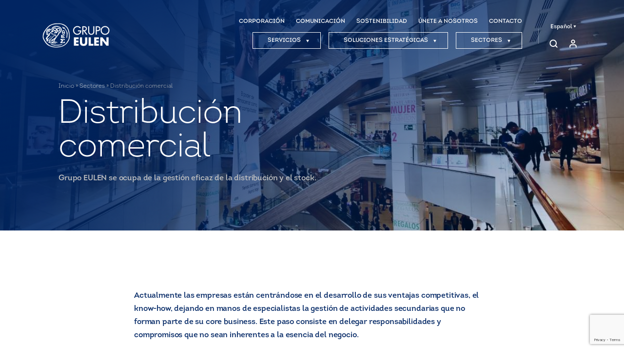

--- FILE ---
content_type: text/html; charset=UTF-8
request_url: https://www.eulen.com/pa/sectores/distribucion-comercial/
body_size: 24887
content:
<!doctype html>
<html lang="es-PA">
<head><meta charset="UTF-8"><script>if(navigator.userAgent.match(/MSIE|Internet Explorer/i)||navigator.userAgent.match(/Trident\/7\..*?rv:11/i)){var href=document.location.href;if(!href.match(/[?&]nowprocket/)){if(href.indexOf("?")==-1){if(href.indexOf("#")==-1){document.location.href=href+"?nowprocket=1"}else{document.location.href=href.replace("#","?nowprocket=1#")}}else{if(href.indexOf("#")==-1){document.location.href=href+"&nowprocket=1"}else{document.location.href=href.replace("#","&nowprocket=1#")}}}}</script><script>(()=>{class RocketLazyLoadScripts{constructor(){this.v="1.2.6",this.triggerEvents=["keydown","mousedown","mousemove","touchmove","touchstart","touchend","wheel"],this.userEventHandler=this.t.bind(this),this.touchStartHandler=this.i.bind(this),this.touchMoveHandler=this.o.bind(this),this.touchEndHandler=this.h.bind(this),this.clickHandler=this.u.bind(this),this.interceptedClicks=[],this.interceptedClickListeners=[],this.l(this),window.addEventListener("pageshow",(t=>{this.persisted=t.persisted,this.everythingLoaded&&this.m()})),this.CSPIssue=sessionStorage.getItem("rocketCSPIssue"),document.addEventListener("securitypolicyviolation",(t=>{this.CSPIssue||"script-src-elem"!==t.violatedDirective||"data"!==t.blockedURI||(this.CSPIssue=!0,sessionStorage.setItem("rocketCSPIssue",!0))})),document.addEventListener("DOMContentLoaded",(()=>{this.k()})),this.delayedScripts={normal:[],async:[],defer:[]},this.trash=[],this.allJQueries=[]}p(t){document.hidden?t.t():(this.triggerEvents.forEach((e=>window.addEventListener(e,t.userEventHandler,{passive:!0}))),window.addEventListener("touchstart",t.touchStartHandler,{passive:!0}),window.addEventListener("mousedown",t.touchStartHandler),document.addEventListener("visibilitychange",t.userEventHandler))}_(){this.triggerEvents.forEach((t=>window.removeEventListener(t,this.userEventHandler,{passive:!0}))),document.removeEventListener("visibilitychange",this.userEventHandler)}i(t){"HTML"!==t.target.tagName&&(window.addEventListener("touchend",this.touchEndHandler),window.addEventListener("mouseup",this.touchEndHandler),window.addEventListener("touchmove",this.touchMoveHandler,{passive:!0}),window.addEventListener("mousemove",this.touchMoveHandler),t.target.addEventListener("click",this.clickHandler),this.L(t.target,!0),this.S(t.target,"onclick","rocket-onclick"),this.C())}o(t){window.removeEventListener("touchend",this.touchEndHandler),window.removeEventListener("mouseup",this.touchEndHandler),window.removeEventListener("touchmove",this.touchMoveHandler,{passive:!0}),window.removeEventListener("mousemove",this.touchMoveHandler),t.target.removeEventListener("click",this.clickHandler),this.L(t.target,!1),this.S(t.target,"rocket-onclick","onclick"),this.M()}h(){window.removeEventListener("touchend",this.touchEndHandler),window.removeEventListener("mouseup",this.touchEndHandler),window.removeEventListener("touchmove",this.touchMoveHandler,{passive:!0}),window.removeEventListener("mousemove",this.touchMoveHandler)}u(t){t.target.removeEventListener("click",this.clickHandler),this.L(t.target,!1),this.S(t.target,"rocket-onclick","onclick"),this.interceptedClicks.push(t),t.preventDefault(),t.stopPropagation(),t.stopImmediatePropagation(),this.M()}O(){window.removeEventListener("touchstart",this.touchStartHandler,{passive:!0}),window.removeEventListener("mousedown",this.touchStartHandler),this.interceptedClicks.forEach((t=>{t.target.dispatchEvent(new MouseEvent("click",{view:t.view,bubbles:!0,cancelable:!0}))}))}l(t){EventTarget.prototype.addEventListenerWPRocketBase=EventTarget.prototype.addEventListener,EventTarget.prototype.addEventListener=function(e,i,o){"click"!==e||t.windowLoaded||i===t.clickHandler||t.interceptedClickListeners.push({target:this,func:i,options:o}),(this||window).addEventListenerWPRocketBase(e,i,o)}}L(t,e){this.interceptedClickListeners.forEach((i=>{i.target===t&&(e?t.removeEventListener("click",i.func,i.options):t.addEventListener("click",i.func,i.options))})),t.parentNode!==document.documentElement&&this.L(t.parentNode,e)}D(){return new Promise((t=>{this.P?this.M=t:t()}))}C(){this.P=!0}M(){this.P=!1}S(t,e,i){t.hasAttribute&&t.hasAttribute(e)&&(event.target.setAttribute(i,event.target.getAttribute(e)),event.target.removeAttribute(e))}t(){this._(this),"loading"===document.readyState?document.addEventListener("DOMContentLoaded",this.R.bind(this)):this.R()}k(){let t=[];document.querySelectorAll("script[type=rocketlazyloadscript][data-rocket-src]").forEach((e=>{let i=e.getAttribute("data-rocket-src");if(i&&!i.startsWith("data:")){0===i.indexOf("//")&&(i=location.protocol+i);try{const o=new URL(i).origin;o!==location.origin&&t.push({src:o,crossOrigin:e.crossOrigin||"module"===e.getAttribute("data-rocket-type")})}catch(t){}}})),t=[...new Map(t.map((t=>[JSON.stringify(t),t]))).values()],this.T(t,"preconnect")}async R(){this.lastBreath=Date.now(),this.j(this),this.F(this),this.I(),this.W(),this.q(),await this.A(this.delayedScripts.normal),await this.A(this.delayedScripts.defer),await this.A(this.delayedScripts.async);try{await this.U(),await this.H(this),await this.J()}catch(t){console.error(t)}window.dispatchEvent(new Event("rocket-allScriptsLoaded")),this.everythingLoaded=!0,this.D().then((()=>{this.O()})),this.N()}W(){document.querySelectorAll("script[type=rocketlazyloadscript]").forEach((t=>{t.hasAttribute("data-rocket-src")?t.hasAttribute("async")&&!1!==t.async?this.delayedScripts.async.push(t):t.hasAttribute("defer")&&!1!==t.defer||"module"===t.getAttribute("data-rocket-type")?this.delayedScripts.defer.push(t):this.delayedScripts.normal.push(t):this.delayedScripts.normal.push(t)}))}async B(t){if(await this.G(),!0!==t.noModule||!("noModule"in HTMLScriptElement.prototype))return new Promise((e=>{let i;function o(){(i||t).setAttribute("data-rocket-status","executed"),e()}try{if(navigator.userAgent.indexOf("Firefox/")>0||""===navigator.vendor||this.CSPIssue)i=document.createElement("script"),[...t.attributes].forEach((t=>{let e=t.nodeName;"type"!==e&&("data-rocket-type"===e&&(e="type"),"data-rocket-src"===e&&(e="src"),i.setAttribute(e,t.nodeValue))})),t.text&&(i.text=t.text),i.hasAttribute("src")?(i.addEventListener("load",o),i.addEventListener("error",(function(){i.setAttribute("data-rocket-status","failed-network"),e()})),setTimeout((()=>{i.isConnected||e()}),1)):(i.text=t.text,o()),t.parentNode.replaceChild(i,t);else{const i=t.getAttribute("data-rocket-type"),s=t.getAttribute("data-rocket-src");i?(t.type=i,t.removeAttribute("data-rocket-type")):t.removeAttribute("type"),t.addEventListener("load",o),t.addEventListener("error",(i=>{this.CSPIssue&&i.target.src.startsWith("data:")?(console.log("WPRocket: data-uri blocked by CSP -> fallback"),t.removeAttribute("src"),this.B(t).then(e)):(t.setAttribute("data-rocket-status","failed-network"),e())})),s?(t.removeAttribute("data-rocket-src"),t.src=s):t.src="data:text/javascript;base64,"+window.btoa(unescape(encodeURIComponent(t.text)))}}catch(i){t.setAttribute("data-rocket-status","failed-transform"),e()}}));t.setAttribute("data-rocket-status","skipped")}async A(t){const e=t.shift();return e&&e.isConnected?(await this.B(e),this.A(t)):Promise.resolve()}q(){this.T([...this.delayedScripts.normal,...this.delayedScripts.defer,...this.delayedScripts.async],"preload")}T(t,e){var i=document.createDocumentFragment();t.forEach((t=>{const o=t.getAttribute&&t.getAttribute("data-rocket-src")||t.src;if(o&&!o.startsWith("data:")){const s=document.createElement("link");s.href=o,s.rel=e,"preconnect"!==e&&(s.as="script"),t.getAttribute&&"module"===t.getAttribute("data-rocket-type")&&(s.crossOrigin=!0),t.crossOrigin&&(s.crossOrigin=t.crossOrigin),t.integrity&&(s.integrity=t.integrity),i.appendChild(s),this.trash.push(s)}})),document.head.appendChild(i)}j(t){let e={};function i(i,o){return e[o].eventsToRewrite.indexOf(i)>=0&&!t.everythingLoaded?"rocket-"+i:i}function o(t,o){!function(t){e[t]||(e[t]={originalFunctions:{add:t.addEventListener,remove:t.removeEventListener},eventsToRewrite:[]},t.addEventListener=function(){arguments[0]=i(arguments[0],t),e[t].originalFunctions.add.apply(t,arguments)},t.removeEventListener=function(){arguments[0]=i(arguments[0],t),e[t].originalFunctions.remove.apply(t,arguments)})}(t),e[t].eventsToRewrite.push(o)}function s(e,i){let o=e[i];e[i]=null,Object.defineProperty(e,i,{get:()=>o||function(){},set(s){t.everythingLoaded?o=s:e["rocket"+i]=o=s}})}o(document,"DOMContentLoaded"),o(window,"DOMContentLoaded"),o(window,"load"),o(window,"pageshow"),o(document,"readystatechange"),s(document,"onreadystatechange"),s(window,"onload"),s(window,"onpageshow");try{Object.defineProperty(document,"readyState",{get:()=>t.rocketReadyState,set(e){t.rocketReadyState=e},configurable:!0}),document.readyState="loading"}catch(t){console.log("WPRocket DJE readyState conflict, bypassing")}}F(t){let e;function i(e){return t.everythingLoaded?e:e.split(" ").map((t=>"load"===t||0===t.indexOf("load.")?"rocket-jquery-load":t)).join(" ")}function o(o){function s(t){const e=o.fn[t];o.fn[t]=o.fn.init.prototype[t]=function(){return this[0]===window&&("string"==typeof arguments[0]||arguments[0]instanceof String?arguments[0]=i(arguments[0]):"object"==typeof arguments[0]&&Object.keys(arguments[0]).forEach((t=>{const e=arguments[0][t];delete arguments[0][t],arguments[0][i(t)]=e}))),e.apply(this,arguments),this}}o&&o.fn&&!t.allJQueries.includes(o)&&(o.fn.ready=o.fn.init.prototype.ready=function(e){return t.domReadyFired?e.bind(document)(o):document.addEventListener("rocket-DOMContentLoaded",(()=>e.bind(document)(o))),o([])},s("on"),s("one"),t.allJQueries.push(o)),e=o}o(window.jQuery),Object.defineProperty(window,"jQuery",{get:()=>e,set(t){o(t)}})}async H(t){const e=document.querySelector("script[data-webpack]");e&&(await async function(){return new Promise((t=>{e.addEventListener("load",t),e.addEventListener("error",t)}))}(),await t.K(),await t.H(t))}async U(){this.domReadyFired=!0;try{document.readyState="interactive"}catch(t){}await this.G(),document.dispatchEvent(new Event("rocket-readystatechange")),await this.G(),document.rocketonreadystatechange&&document.rocketonreadystatechange(),await this.G(),document.dispatchEvent(new Event("rocket-DOMContentLoaded")),await this.G(),window.dispatchEvent(new Event("rocket-DOMContentLoaded"))}async J(){try{document.readyState="complete"}catch(t){}await this.G(),document.dispatchEvent(new Event("rocket-readystatechange")),await this.G(),document.rocketonreadystatechange&&document.rocketonreadystatechange(),await this.G(),window.dispatchEvent(new Event("rocket-load")),await this.G(),window.rocketonload&&window.rocketonload(),await this.G(),this.allJQueries.forEach((t=>t(window).trigger("rocket-jquery-load"))),await this.G();const t=new Event("rocket-pageshow");t.persisted=this.persisted,window.dispatchEvent(t),await this.G(),window.rocketonpageshow&&window.rocketonpageshow({persisted:this.persisted}),this.windowLoaded=!0}m(){document.onreadystatechange&&document.onreadystatechange(),window.onload&&window.onload(),window.onpageshow&&window.onpageshow({persisted:this.persisted})}I(){const t=new Map;document.write=document.writeln=function(e){const i=document.currentScript;i||console.error("WPRocket unable to document.write this: "+e);const o=document.createRange(),s=i.parentElement;let n=t.get(i);void 0===n&&(n=i.nextSibling,t.set(i,n));const c=document.createDocumentFragment();o.setStart(c,0),c.appendChild(o.createContextualFragment(e)),s.insertBefore(c,n)}}async G(){Date.now()-this.lastBreath>45&&(await this.K(),this.lastBreath=Date.now())}async K(){return document.hidden?new Promise((t=>setTimeout(t))):new Promise((t=>requestAnimationFrame(t)))}N(){this.trash.forEach((t=>t.remove()))}static run(){const t=new RocketLazyLoadScripts;t.p(t)}}RocketLazyLoadScripts.run()})();</script>
	<!-- Google Tag Manager -->
	<script>(function(w,d,s,l,i){w[l]=w[l]||[];w[l].push({'gtm.start':
	new Date().getTime(),event:'gtm.js'});var f=d.getElementsByTagName(s)[0],
	j=d.createElement(s),dl=l!='dataLayer'?'&l='+l:'';j.async=true;j.src=
	'https://www.googletagmanager.com/gtm.js?id='+i+dl;f.parentNode.insertBefore(j,f);
	})(window,document,'script','dataLayer','GTM-P2CPNCD');</script>
	<!-- End Google Tag Manager -->
	
	<meta name="viewport" content="width=device-width, initial-scale=1">
	<link rel="icon" href="https://www.eulen.com/pa/wp-content/themes/eulen/assets/img/favicon.ico" type="image/png" >
	<meta name='robots' content='index, follow, max-image-preview:large, max-snippet:-1, max-video-preview:-1' />

	<!-- This site is optimized with the Yoast SEO plugin v23.7 - https://yoast.com/wordpress/plugins/seo/ -->
	<title>Distribución comercial - Grupo EULEN Panamá</title>
	<meta name="description" content="Grupo EULEN Panamá ofrece servicios para empresas de distribución comercial. Servicios de mantenimiento, seguridad y servicios de apoyo." />
	<link rel="canonical" href="https://www.eulen.com/pa/sectores/distribucion-comercial/" />
	<meta property="og:locale" content="es_ES" />
	<meta property="og:type" content="article" />
	<meta property="og:title" content="Distribución comercial - Grupo EULEN Panamá" />
	<meta property="og:description" content="Grupo EULEN Panamá ofrece servicios para empresas de distribución comercial. Servicios de mantenimiento, seguridad y servicios de apoyo." />
	<meta property="og:url" content="https://www.eulen.com/pa/sectores/distribucion-comercial/" />
	<meta property="og:site_name" content="Grupo EULEN Panamá" />
	<meta property="article:modified_time" content="2023-02-06T12:43:04+00:00" />
	<meta name="twitter:card" content="summary_large_image" />
	<!-- / Yoast SEO plugin. -->


<link rel='dns-prefetch' href='//www.google.com' />
<link rel='dns-prefetch' href='//cdn.jsdelivr.net' />

<style id='wp-emoji-styles-inline-css' type='text/css'>

	img.wp-smiley, img.emoji {
		display: inline !important;
		border: none !important;
		box-shadow: none !important;
		height: 1em !important;
		width: 1em !important;
		margin: 0 0.07em !important;
		vertical-align: -0.1em !important;
		background: none !important;
		padding: 0 !important;
	}
</style>
<link rel='stylesheet' id='wp-block-library-css' href='https://www.eulen.com/pa/wp-includes/css/dist/block-library/style.min.css?ver=6.6.4' type='text/css' media='all' />
<style id='classic-theme-styles-inline-css' type='text/css'>
/*! This file is auto-generated */
.wp-block-button__link{color:#fff;background-color:#32373c;border-radius:9999px;box-shadow:none;text-decoration:none;padding:calc(.667em + 2px) calc(1.333em + 2px);font-size:1.125em}.wp-block-file__button{background:#32373c;color:#fff;text-decoration:none}
</style>
<style id='global-styles-inline-css' type='text/css'>
:root{--wp--preset--aspect-ratio--square: 1;--wp--preset--aspect-ratio--4-3: 4/3;--wp--preset--aspect-ratio--3-4: 3/4;--wp--preset--aspect-ratio--3-2: 3/2;--wp--preset--aspect-ratio--2-3: 2/3;--wp--preset--aspect-ratio--16-9: 16/9;--wp--preset--aspect-ratio--9-16: 9/16;--wp--preset--color--black: #000000;--wp--preset--color--cyan-bluish-gray: #abb8c3;--wp--preset--color--white: #ffffff;--wp--preset--color--pale-pink: #f78da7;--wp--preset--color--vivid-red: #cf2e2e;--wp--preset--color--luminous-vivid-orange: #ff6900;--wp--preset--color--luminous-vivid-amber: #fcb900;--wp--preset--color--light-green-cyan: #7bdcb5;--wp--preset--color--vivid-green-cyan: #00d084;--wp--preset--color--pale-cyan-blue: #8ed1fc;--wp--preset--color--vivid-cyan-blue: #0693e3;--wp--preset--color--vivid-purple: #9b51e0;--wp--preset--gradient--vivid-cyan-blue-to-vivid-purple: linear-gradient(135deg,rgba(6,147,227,1) 0%,rgb(155,81,224) 100%);--wp--preset--gradient--light-green-cyan-to-vivid-green-cyan: linear-gradient(135deg,rgb(122,220,180) 0%,rgb(0,208,130) 100%);--wp--preset--gradient--luminous-vivid-amber-to-luminous-vivid-orange: linear-gradient(135deg,rgba(252,185,0,1) 0%,rgba(255,105,0,1) 100%);--wp--preset--gradient--luminous-vivid-orange-to-vivid-red: linear-gradient(135deg,rgba(255,105,0,1) 0%,rgb(207,46,46) 100%);--wp--preset--gradient--very-light-gray-to-cyan-bluish-gray: linear-gradient(135deg,rgb(238,238,238) 0%,rgb(169,184,195) 100%);--wp--preset--gradient--cool-to-warm-spectrum: linear-gradient(135deg,rgb(74,234,220) 0%,rgb(151,120,209) 20%,rgb(207,42,186) 40%,rgb(238,44,130) 60%,rgb(251,105,98) 80%,rgb(254,248,76) 100%);--wp--preset--gradient--blush-light-purple: linear-gradient(135deg,rgb(255,206,236) 0%,rgb(152,150,240) 100%);--wp--preset--gradient--blush-bordeaux: linear-gradient(135deg,rgb(254,205,165) 0%,rgb(254,45,45) 50%,rgb(107,0,62) 100%);--wp--preset--gradient--luminous-dusk: linear-gradient(135deg,rgb(255,203,112) 0%,rgb(199,81,192) 50%,rgb(65,88,208) 100%);--wp--preset--gradient--pale-ocean: linear-gradient(135deg,rgb(255,245,203) 0%,rgb(182,227,212) 50%,rgb(51,167,181) 100%);--wp--preset--gradient--electric-grass: linear-gradient(135deg,rgb(202,248,128) 0%,rgb(113,206,126) 100%);--wp--preset--gradient--midnight: linear-gradient(135deg,rgb(2,3,129) 0%,rgb(40,116,252) 100%);--wp--preset--font-size--small: 13px;--wp--preset--font-size--medium: 20px;--wp--preset--font-size--large: 36px;--wp--preset--font-size--x-large: 42px;--wp--preset--spacing--20: 0.44rem;--wp--preset--spacing--30: 0.67rem;--wp--preset--spacing--40: 1rem;--wp--preset--spacing--50: 1.5rem;--wp--preset--spacing--60: 2.25rem;--wp--preset--spacing--70: 3.38rem;--wp--preset--spacing--80: 5.06rem;--wp--preset--shadow--natural: 6px 6px 9px rgba(0, 0, 0, 0.2);--wp--preset--shadow--deep: 12px 12px 50px rgba(0, 0, 0, 0.4);--wp--preset--shadow--sharp: 6px 6px 0px rgba(0, 0, 0, 0.2);--wp--preset--shadow--outlined: 6px 6px 0px -3px rgba(255, 255, 255, 1), 6px 6px rgba(0, 0, 0, 1);--wp--preset--shadow--crisp: 6px 6px 0px rgba(0, 0, 0, 1);}:where(.is-layout-flex){gap: 0.5em;}:where(.is-layout-grid){gap: 0.5em;}body .is-layout-flex{display: flex;}.is-layout-flex{flex-wrap: wrap;align-items: center;}.is-layout-flex > :is(*, div){margin: 0;}body .is-layout-grid{display: grid;}.is-layout-grid > :is(*, div){margin: 0;}:where(.wp-block-columns.is-layout-flex){gap: 2em;}:where(.wp-block-columns.is-layout-grid){gap: 2em;}:where(.wp-block-post-template.is-layout-flex){gap: 1.25em;}:where(.wp-block-post-template.is-layout-grid){gap: 1.25em;}.has-black-color{color: var(--wp--preset--color--black) !important;}.has-cyan-bluish-gray-color{color: var(--wp--preset--color--cyan-bluish-gray) !important;}.has-white-color{color: var(--wp--preset--color--white) !important;}.has-pale-pink-color{color: var(--wp--preset--color--pale-pink) !important;}.has-vivid-red-color{color: var(--wp--preset--color--vivid-red) !important;}.has-luminous-vivid-orange-color{color: var(--wp--preset--color--luminous-vivid-orange) !important;}.has-luminous-vivid-amber-color{color: var(--wp--preset--color--luminous-vivid-amber) !important;}.has-light-green-cyan-color{color: var(--wp--preset--color--light-green-cyan) !important;}.has-vivid-green-cyan-color{color: var(--wp--preset--color--vivid-green-cyan) !important;}.has-pale-cyan-blue-color{color: var(--wp--preset--color--pale-cyan-blue) !important;}.has-vivid-cyan-blue-color{color: var(--wp--preset--color--vivid-cyan-blue) !important;}.has-vivid-purple-color{color: var(--wp--preset--color--vivid-purple) !important;}.has-black-background-color{background-color: var(--wp--preset--color--black) !important;}.has-cyan-bluish-gray-background-color{background-color: var(--wp--preset--color--cyan-bluish-gray) !important;}.has-white-background-color{background-color: var(--wp--preset--color--white) !important;}.has-pale-pink-background-color{background-color: var(--wp--preset--color--pale-pink) !important;}.has-vivid-red-background-color{background-color: var(--wp--preset--color--vivid-red) !important;}.has-luminous-vivid-orange-background-color{background-color: var(--wp--preset--color--luminous-vivid-orange) !important;}.has-luminous-vivid-amber-background-color{background-color: var(--wp--preset--color--luminous-vivid-amber) !important;}.has-light-green-cyan-background-color{background-color: var(--wp--preset--color--light-green-cyan) !important;}.has-vivid-green-cyan-background-color{background-color: var(--wp--preset--color--vivid-green-cyan) !important;}.has-pale-cyan-blue-background-color{background-color: var(--wp--preset--color--pale-cyan-blue) !important;}.has-vivid-cyan-blue-background-color{background-color: var(--wp--preset--color--vivid-cyan-blue) !important;}.has-vivid-purple-background-color{background-color: var(--wp--preset--color--vivid-purple) !important;}.has-black-border-color{border-color: var(--wp--preset--color--black) !important;}.has-cyan-bluish-gray-border-color{border-color: var(--wp--preset--color--cyan-bluish-gray) !important;}.has-white-border-color{border-color: var(--wp--preset--color--white) !important;}.has-pale-pink-border-color{border-color: var(--wp--preset--color--pale-pink) !important;}.has-vivid-red-border-color{border-color: var(--wp--preset--color--vivid-red) !important;}.has-luminous-vivid-orange-border-color{border-color: var(--wp--preset--color--luminous-vivid-orange) !important;}.has-luminous-vivid-amber-border-color{border-color: var(--wp--preset--color--luminous-vivid-amber) !important;}.has-light-green-cyan-border-color{border-color: var(--wp--preset--color--light-green-cyan) !important;}.has-vivid-green-cyan-border-color{border-color: var(--wp--preset--color--vivid-green-cyan) !important;}.has-pale-cyan-blue-border-color{border-color: var(--wp--preset--color--pale-cyan-blue) !important;}.has-vivid-cyan-blue-border-color{border-color: var(--wp--preset--color--vivid-cyan-blue) !important;}.has-vivid-purple-border-color{border-color: var(--wp--preset--color--vivid-purple) !important;}.has-vivid-cyan-blue-to-vivid-purple-gradient-background{background: var(--wp--preset--gradient--vivid-cyan-blue-to-vivid-purple) !important;}.has-light-green-cyan-to-vivid-green-cyan-gradient-background{background: var(--wp--preset--gradient--light-green-cyan-to-vivid-green-cyan) !important;}.has-luminous-vivid-amber-to-luminous-vivid-orange-gradient-background{background: var(--wp--preset--gradient--luminous-vivid-amber-to-luminous-vivid-orange) !important;}.has-luminous-vivid-orange-to-vivid-red-gradient-background{background: var(--wp--preset--gradient--luminous-vivid-orange-to-vivid-red) !important;}.has-very-light-gray-to-cyan-bluish-gray-gradient-background{background: var(--wp--preset--gradient--very-light-gray-to-cyan-bluish-gray) !important;}.has-cool-to-warm-spectrum-gradient-background{background: var(--wp--preset--gradient--cool-to-warm-spectrum) !important;}.has-blush-light-purple-gradient-background{background: var(--wp--preset--gradient--blush-light-purple) !important;}.has-blush-bordeaux-gradient-background{background: var(--wp--preset--gradient--blush-bordeaux) !important;}.has-luminous-dusk-gradient-background{background: var(--wp--preset--gradient--luminous-dusk) !important;}.has-pale-ocean-gradient-background{background: var(--wp--preset--gradient--pale-ocean) !important;}.has-electric-grass-gradient-background{background: var(--wp--preset--gradient--electric-grass) !important;}.has-midnight-gradient-background{background: var(--wp--preset--gradient--midnight) !important;}.has-small-font-size{font-size: var(--wp--preset--font-size--small) !important;}.has-medium-font-size{font-size: var(--wp--preset--font-size--medium) !important;}.has-large-font-size{font-size: var(--wp--preset--font-size--large) !important;}.has-x-large-font-size{font-size: var(--wp--preset--font-size--x-large) !important;}
:where(.wp-block-post-template.is-layout-flex){gap: 1.25em;}:where(.wp-block-post-template.is-layout-grid){gap: 1.25em;}
:where(.wp-block-columns.is-layout-flex){gap: 2em;}:where(.wp-block-columns.is-layout-grid){gap: 2em;}
:root :where(.wp-block-pullquote){font-size: 1.5em;line-height: 1.6;}
</style>
<link data-minify="1" rel='stylesheet' id='wpml-blocks-css' href='https://www.eulen.com/pa/wp-content/cache/min/9/pa/wp-content/plugins/sitepress-multilingual-cms/dist/css/blocks/styles.css?ver=1764177160' type='text/css' media='all' />
<link data-minify="1" rel='stylesheet' id='dashicons-css' href='https://www.eulen.com/pa/wp-content/cache/min/9/pa/wp-includes/css/dashicons.min.css?ver=1764177160' type='text/css' media='all' />
<link data-minify="1" rel='stylesheet' id='bootstrap_css-css' href='https://www.eulen.com/pa/wp-content/cache/min/9/npm/bootstrap-v4-grid-only@1.0.0/dist/bootstrap-grid.min.css?ver=1764177160' type='text/css' media='all' />
<link data-minify="1" rel='stylesheet' id='theme-style-css' href='https://www.eulen.com/pa/wp-content/cache/min/9/pa/wp-content/themes/eulen/style.css?ver=1764177160' type='text/css' media='all' />
<script type="text/javascript" id="wpml-cookie-js-extra">
/* <![CDATA[ */
var wpml_cookies = {"wp-wpml_current_language":{"value":"es","expires":1,"path":"\/"}};
var wpml_cookies = {"wp-wpml_current_language":{"value":"es","expires":1,"path":"\/"}};
/* ]]> */
</script>
<script type="rocketlazyloadscript" data-minify="1" data-rocket-type="text/javascript" data-rocket-src="https://www.eulen.com/pa/wp-content/cache/min/9/pa/wp-content/plugins/sitepress-multilingual-cms/res/js/cookies/language-cookie.js?ver=1764177160" id="wpml-cookie-js" defer="defer" data-wp-strategy="defer"></script>
<script type="text/javascript" src="https://www.eulen.com/pa/wp-includes/js/jquery/jquery.min.js?ver=3.7.1" id="jquery-core-js" data-rocket-defer defer></script>
<script type="text/javascript" src="https://www.eulen.com/pa/wp-includes/js/jquery/jquery-migrate.min.js?ver=3.4.1" id="jquery-migrate-js" data-rocket-defer defer></script>
<link rel="https://api.w.org/" href="https://www.eulen.com/pa/wp-json/" /><link rel="alternate" title="JSON" type="application/json" href="https://www.eulen.com/pa/wp-json/wp/v2/sectores/896" /><link rel="EditURI" type="application/rsd+xml" title="RSD" href="https://www.eulen.com/pa/xmlrpc.php?rsd" />
<link rel='shortlink' href='https://www.eulen.com/pa/?p=896' />
<link rel="alternate" title="oEmbed (JSON)" type="application/json+oembed" href="https://www.eulen.com/pa/wp-json/oembed/1.0/embed?url=https%3A%2F%2Fwww.eulen.com%2Fpa%2Fsectores%2Fdistribucion-comercial%2F" />
<link rel="alternate" title="oEmbed (XML)" type="text/xml+oembed" href="https://www.eulen.com/pa/wp-json/oembed/1.0/embed?url=https%3A%2F%2Fwww.eulen.com%2Fpa%2Fsectores%2Fdistribucion-comercial%2F&#038;format=xml" />
<link rel="alternate" href="https://www.eulen.com/es/sectores/distribucion-comercial/" hreflang="es-es" /><link rel="alternate" href="https://www.eulen.com/es/sectores/distribucion-comercial/" hreflang="es" /><link rel="alternate" href="https://www.eulen.com/es/en/sectors/commercial-distribution/" hreflang="en-es" /><link rel="alternate" href="https://www.eulen.com/es/en/sectors/commercial-distribution/" hreflang="en" /><link rel="alternate" href="https://www.eulen.com/es/en/sectors/commercial-distribution/" hreflang="x-default" /><link rel="alternate" href="https://www.eulen.com/pt/setores/distribuicao-comercial/" hreflang="pt-pt" /><link rel="alternate" href="https://www.eulen.com/pt/setores/distribuicao-comercial/" hreflang="pt" /><link rel="alternate" href="https://www.eulen.com/pt/es/sectores/distribucion-comercial/" hreflang="es-pt" /><link rel="alternate" href="https://www.eulen.com/pt/en/sectors/commercial-distribution/" hreflang="en-pt" /><link rel="alternate" href="https://www.eulen.com/us/sectors/commercial-distribution/" hreflang="en-us" /><link rel="alternate" href="https://www.eulen.com/us/es/sectores/distribucion-comercial/" hreflang="es-us" /><link rel="alternate" href="https://www.eulen.com/cl/sectores/distribucion-comercial/" hreflang="es-cl" /><link rel="alternate" href="https://www.eulen.com/cl/en/sectors/commercial-distribution/" hreflang="en-cl" /><link rel="alternate" href="https://www.eulen.com/co/sectores/distribucion-comercial/" hreflang="es-co" /><link rel="alternate" href="https://www.eulen.com/co/en/sectors/commercial-distribution/" hreflang="en-co" /><link rel="alternate" href="https://www.eulen.com/mx/sectores/distribucion-comercial/" hreflang="es-mx" /><link rel="alternate" href="https://www.eulen.com/mx/en/sectors/commercial-distribution/" hreflang="en-mx" /><link rel="alternate" href="https://www.eulen.com/pa/sectores/distribucion-comercial/" hreflang="es-pa" /><link rel="alternate" href="https://www.eulen.com/pa/en/sectors/commercial-distribution/" hreflang="en-pa" /><link rel="alternate" href="https://www.eulen.com/pe/sectores/distribucion-comercial/" hreflang="es-pe" /><link rel="alternate" href="https://www.eulen.com/pe/en/sectors/commercial-distribution/" hreflang="en-pe" /><link rel="alternate" href="https://www.eulen.com/do/sectores/distribucion-comercial/" hreflang="es-do" /><link rel="alternate" href="https://www.eulen.com/do/en/sectors/commercial-distribution/" hreflang="en-do" /><meta name="generator" content="WPML ver:4.6.13 stt:1,41,2;" />
			<style id="wpsp-style-frontend"></style>
			<noscript><style id="rocket-lazyload-nojs-css">.rll-youtube-player, [data-lazy-src]{display:none !important;}</style></noscript><meta name="generator" content="WP Rocket 3.17.2" data-wpr-features="wpr_delay_js wpr_defer_js wpr_minify_js wpr_lazyload_images wpr_minify_css wpr_desktop wpr_preload_links" /></head>
<body class="sectores-template-default single single-sectores postid-896 wp-schema-pro-2.7.17">
<!-- Google Tag Manager (noscript) -->
<noscript><iframe src="https://www.googletagmanager.com/ns.html?id=GTM-P2CPNCD"
height="0" width="0" style="display:none;visibility:hidden"></iframe></noscript>
<!-- End Google Tag Manager (noscript) -->
<div data-rocket-location-hash="88fa3d1c7a6779955b35626fee5f6783" id="buscador">
	<div data-rocket-location-hash="6005da2017e5fd3302f88d75d9af55c2" class="container">
		<div data-rocket-location-hash="8cf8b233c168af269a213b6e05d249f9" class="row">
			<div class="col-12">
				<div class="contenedor_buscador">
					<form id="buscador_form" role="search" method="get" class="search-form" action="https://www.eulen.com/pa/">
						<input type="search" class="search-field" placeholder="Buscar ..." value="" name="s" title="Search for:" />
					</form>
					<div class="derecha">
						<svg id="lupa_buscador" width="32" height="32" viewBox="0 0 17 17" fill="none" xmlns="http://www.w3.org/2000/svg">
							<path d="M15.625 15.796L12.1812 12.2696M14.0417 7.68934C14.0417 11.2711 11.2061 14.1747 7.70833 14.1747C4.21053 14.1747 1.375 11.2711 1.375 7.68934C1.375 4.10758 4.21053 1.204 7.70833 1.204C11.2061 1.204 14.0417 4.10758 14.0417 7.68934Z" stroke="#002664" stroke-width="2" stroke-linecap="round" stroke-linejoin="round"/>
						</svg>
						<div class="separacion"></div>
						<svg id="cerrar_buscador" height="36" viewBox="0 0 512 512" width="36" xmlns="http://www.w3.org/2000/svg">
							<path d="m256 512c-141.160156 0-256-114.839844-256-256s114.839844-256 256-256 256 114.839844 256 256-114.839844 256-256 256zm0-475.429688c-120.992188 0-219.429688 98.4375-219.429688 219.429688s98.4375 219.429688 219.429688 219.429688 219.429688-98.4375 219.429688-219.429688-98.4375-219.429688-219.429688-219.429688zm0 0"/>
							<path d="m347.429688 365.714844c-4.679688 0-9.359376-1.785156-12.929688-5.359375l-182.855469-182.855469c-7.144531-7.144531-7.144531-18.714844 0-25.855469 7.140625-7.140625 18.714844-7.144531 25.855469 0l182.855469 182.855469c7.144531 7.144531 7.144531 18.714844 0 25.855469-3.570313 3.574219-8.246094 5.359375-12.925781 5.359375zm0 0"/>
							<path d="m164.570312 365.714844c-4.679687 0-9.355468-1.785156-12.925781-5.359375-7.144531-7.140625-7.144531-18.714844 0-25.855469l182.855469-182.855469c7.144531-7.144531 18.714844-7.144531 25.855469 0 7.140625 7.140625 7.144531 18.714844 0 25.855469l-182.855469 182.855469c-3.570312 3.574219-8.25 5.359375-12.929688 5.359375zm0 0"/>
						</svg>
					</div>
				</div>
			</div>
		</div>
	</div>
</div>
<header data-rocket-location-hash="7fb8cbdc397cba3a24283cdabb15f668" id="header" class="">
	<div data-rocket-location-hash="0841f15ebf099eeaba6f2c7f735d0671" class="container">
		<div data-rocket-location-hash="ca722c0fa35488ed8b185d1aa84c8a90" class="row">
			<div class="col-12">
				<div class="header_principal">
										<a href="https://www.eulen.com/pa/" class="logo_principal">
						<img
							class="claro"
						 src="data:image/svg+xml,%3Csvg%20xmlns='http://www.w3.org/2000/svg'%20viewBox='0%200%200%200'%3E%3C/svg%3E"
						 data-lazy-srcset="
								https://www.eulen.com/pa/wp-content/uploads/sites/9/2022/06/logox1.webp 1x,
								https://www.eulen.com/pa/wp-content/uploads/sites/9/2022/06/logox2.webp 2x"
								alt=""
					 data-lazy-src="https://www.eulen.com/pa/wp-content/uploads/sites/9/2022/06/logox1.webp"	><noscript><img
							class="claro"
							src="https://www.eulen.com/pa/wp-content/uploads/sites/9/2022/06/logox1.webp"
							srcset="
								https://www.eulen.com/pa/wp-content/uploads/sites/9/2022/06/logox1.webp 1x,
								https://www.eulen.com/pa/wp-content/uploads/sites/9/2022/06/logox2.webp 2x"
								alt=""
						></noscript>
											</a>
					
					<div id="hamburguesa">
						<div class="linea1"></div>
						<div class="linea2"></div>
						<div class="linea3"></div>
					</div>

					<div id="derecha">
						<div class="contenedor_menus">
							<nav class="menu_top">
								<div class="menu-menu-top-container"><ul id="menu-menu-top" class="menu"><li id="menu-item-1015" class="menu-item menu-item-type-post_type menu-item-object-page menu-item-1015"><a href="https://www.eulen.com/pa/corporacion/">CORPORACIÓN</a></li>
<li id="menu-item-3018" class="menu-item menu-item-type-post_type menu-item-object-page menu-item-3018"><a href="https://www.eulen.com/pa/comunicacion/">COMUNICACIÓN</a></li>
<li id="menu-item-8773" class="menu-item menu-item-type-post_type menu-item-object-page menu-item-8773"><a href="https://www.eulen.com/pa/sostenibilidad/">SOSTENIBILIDAD</a></li>
<li id="menu-item-8464" class="menu-item menu-item-type-post_type menu-item-object-page menu-item-8464"><a href="https://www.eulen.com/pa/unete-a-nosotros/">ÚNETE A NOSOTROS</a></li>
<li id="menu-item-3209" class="menu-item menu-item-type-post_type menu-item-object-page menu-item-3209"><a href="https://www.eulen.com/pa/contacto/">CONTACTO</a></li>
</ul></div>							</nav>

							<nav class="mega_menu">
																	<div class="primer_nivel">
																					<a class="titulo_primer_nivel" href="/pa/servicios/">
												SERVICIOS												
												<svg width="7" height="5" viewBox="0 0 7 5" fill="none" xmlns="http://www.w3.org/2000/svg">
													<path d="M3.5 5L0.901925 0.5L6.09808 0.5L3.5 5Z" fill="#F9FAFB"/>
												</svg>
											</a>
																						<div class="contenedor_segundo_nivel">
																										<a class="descripcion" href="/pa/servicios/">
															SERVICIOS QUE OFRECEMOS														</a>
																																							<div class="segundo_nivel">
																											<a href="/pa/servicios/limpieza/" class="titulo_segundo_nivel">
															LIMPIEZA														</a>
																												<a href="/pa/servicios/seguridad/" class="titulo_segundo_nivel">
															SEGURIDAD														</a>
																												<a href="/pa/servicios/ingenieria-mantenimiento/" class="titulo_segundo_nivel">
															INGENIERÍA Y MANTENIMIENTO														</a>
																												<a href="/pa/servicios/medio-ambiente/" class="titulo_segundo_nivel">
															MEDIO AMBIENTE														</a>
																												<a href="/pa/servicios/auxiliares/" class="titulo_segundo_nivel">
															SERVICIOS AUXILIARES														</a>
																												<a href="/pa/servicios/soluciones-integrales/" class="titulo_segundo_nivel">
															SERVICIOS INTEGRALES (FS&amp;M)														</a>
																												<a href="/pa/servicios/recursos-humanos-rrhh/" class="titulo_segundo_nivel">
															SOLUCIONES DE RRHH														</a>
																										</div>
											</div>
																				</div>
																		<div class="primer_nivel">
																					<a class="titulo_primer_nivel" href="/pa/soluciones-estrategicas/">
												SOLUCIONES ESTRATÉGICAS												
												<svg width="7" height="5" viewBox="0 0 7 5" fill="none" xmlns="http://www.w3.org/2000/svg">
													<path d="M3.5 5L0.901925 0.5L6.09808 0.5L3.5 5Z" fill="#F9FAFB"/>
												</svg>
											</a>
																						<div class="contenedor_segundo_nivel">
																										<a class="descripcion" href="/pa/soluciones-estrategicas/">
															NUESTRAS SOLUCIONES														</a>
																																							<div class="segundo_nivel">
																											<a href="/pa/servicios/sostenibles/" class="titulo_segundo_nivel">
															SERVICIOS PARA LA SOSTENIBILIDAD														</a>
																												<a href="/pa/servicios/covid-19/" class="titulo_segundo_nivel">
															SERVICIOS FRENTE AL COVID														</a>
																										</div>
											</div>
																				</div>
																		<div class="primer_nivel">
																					<a class="titulo_primer_nivel" href="/pa/sectores/">
												SECTORES												
												<svg width="7" height="5" viewBox="0 0 7 5" fill="none" xmlns="http://www.w3.org/2000/svg">
													<path d="M3.5 5L0.901925 0.5L6.09808 0.5L3.5 5Z" fill="#F9FAFB"/>
												</svg>
											</a>
																						<div class="contenedor_segundo_nivel">
																										<a class="descripcion" href="/pa/sectores/">
															SERVICIOS SEGÚN SECTOR EMPRESARIAL														</a>
																																							<div class="segundo_nivel">
																											<a href="/pa/sectores/industrial/" class="titulo_segundo_nivel">
															INDUSTRIA														</a>
																												<a href="/pa/sectores/banca-y-seguros/" class="titulo_segundo_nivel">
															BANCA Y SEGUROS														</a>
																												<a href="/pa/sectores/salud/" class="titulo_segundo_nivel">
															SALUD														</a>
																												<a href="/pa/sectores/distribucion-comercial/" class="titulo_segundo_nivel">
															DISTRIBUCIÓN COMERCIAL														</a>
																												<a href="/pa/sectores/telecomunicaciones/" class="titulo_segundo_nivel">
															TELECOMUNICACIONES														</a>
																												<a href="/pa/sectores/educacion-y-ciencia/" class="titulo_segundo_nivel">
															EDUCACIÓN Y CIENCIA														</a>
																												<a href="/pa/sectores/transporte/" class="titulo_segundo_nivel">
															TRANSPORTE														</a>
																												<a href="/pa/sectores/turismo/" class="titulo_segundo_nivel">
															TURISMO														</a>
																												<a href="/pa/sectores/energia-gas-y-agua/" class="titulo_segundo_nivel">
															ENERGÍA, GAS Y AGUA														</a>
																										</div>
											</div>
																				</div>
																</nav>
						</div>

						<div class="contenedor_opciones">
							
																<ul class="idiomas">
										<li class="menu-item menu-item-has-children">
																								<a class="menu-item actual">
														Español														<svg width="6" height="5" viewBox="0 0 6 5" fill="none" xmlns="http://www.w3.org/2000/svg">
															<path d="M3 4.772L0.401925 0.272003L5.59808 0.272003L3 4.772Z" fill="#F9FAFB"/>
														</svg>
													</a>
																								<ul class="sub-menu"> <!-- sub-menu -->
																									<li class="menu-item">
														<a class="wpml-ls-item" href="https://www.eulen.com/pa/en/sectors/commercial-distribution/">
															Inglés														</a>
													</li>
																								</ul><!-- fin sub-menu -->
										</li>
									</ul>
									
							<div class="buscador_y_clientes con_idiomas">
								<div class="buscador" id="abrir_buscador">
									<svg width="17" height="17" viewBox="0 0 17 17" fill="none" xmlns="http://www.w3.org/2000/svg">
										<path d="M15.625 15.796L12.1812 12.2696M14.0417 7.68934C14.0417 11.2711 11.2061 14.1747 7.70833 14.1747C4.21053 14.1747 1.375 11.2711 1.375 7.68934C1.375 4.10758 4.21053 1.204 7.70833 1.204C11.2061 1.204 14.0417 4.10758 14.0417 7.68934Z" stroke="#002664" stroke-width="2" stroke-linecap="round" stroke-linejoin="round"/>
									</svg>
								</div>
																	<a class="clientes" href="https://clientes.eulen.com/">
										<svg width="15" height="17" viewBox="0 0 15 17" fill="none" xmlns="http://www.w3.org/2000/svg">
											<path d="M13.8334 15.796V14.1747C13.8334 13.3147 13.4998 12.4899 12.9059 11.8818C12.3121 11.2736 11.5066 10.932 10.6667 10.932H4.33341C3.49356 10.932 2.68811 11.2736 2.09424 11.8818C1.50038 12.4899 1.16675 13.3147 1.16675 14.1747V15.796M10.6667 4.44667C10.6667 6.23754 9.24898 7.68934 7.50008 7.68934C5.75118 7.68934 4.33341 6.23754 4.33341 4.44667C4.33341 2.65579 5.75118 1.204 7.50008 1.204C9.24898 1.204 10.6667 2.65579 10.6667 4.44667Z" stroke="#002664" stroke-width="2" stroke-linecap="round" stroke-linejoin="round"/>
										</svg>
									</a>
																</div>
						</div>
					</div>
				</div>
			</div>
		</div>
	</div>
</header>

<!-- PAGINA -->
<div data-rocket-location-hash="b9d1fb6c38e0de155531ebcb94bbdc6c" id="pagina" class="site-content">

<div data-rocket-location-hash="06894a55a2eaffd26ba8361c773e56a6" class="pagina_subservicios">

    <!-- CABECERA -->
    <section data-rocket-location-hash="4dc8edc7379d7fb147281076dfb5c4fc" class="seccion_cabecera contenedor_animaciones">
    <div data-bg="https://www.eulen.com/pa/wp-content/uploads/sites/9/2022/06/distribucion-comercial-eulen.jpg" class="contenedor_slide animar rocket-lazyload" style="">
        <div data-rocket-location-hash="f9357140ee36883ea6064de5d7279a99" class="container">
            <div class="row">
                <div class="col-lg-7">
                    <div class="contenedor_texto">
                        <div class="migas"><span><span><a href="https://www.eulen.com/pa/">Inicio</a></span> » <span><a href="https://www.eulen.com/pa/sectores/">Sectores</a></span> » <span class="breadcrumb_last" aria-current="page">Distribución comercial</span></span></div>                        <div class="titulo_1 animar morado">
                            <h1>Distribución comercial</h1>                        </div>
                                                    <div class="texto_16 gris_texto">
                                Grupo EULEN se ocupa de la gestión eficaz de la distribución y el stock.                            </div>
                                                </div>
                </div>
            </div>
        </div>
        <svg version="1.1" id="animacion_svg" xmlns="http://www.w3.org/2000/svg" xmlns:xlink="http://www.w3.org/1999/xlink" x="0px" y="0px" viewBox="0 0 1379 465" style="enable-background:new 0 0 1379 465;" xml:space="preserve" preserveAspectRatio="none">
            <style type="text/css">
                .st0{fill:none;stroke:url(#SVGID_1_);stroke-width:3;}
            </style>
            <linearGradient id="SVGID_1_" gradientUnits="userSpaceOnUse" x1="1295.4178" y1="488.3419" x2="490.4139" y2="61.3422" gradientTransform="matrix(1 0 0 -1 0 465.8898)">
                <stop  offset="2.083330e-02" style="stop-color:#002664"/>
                <stop  offset="1" style="stop-color:#00A9E0;stop-opacity:0.83"/>
            </linearGradient>
            <path class="st0" id="linea_svg" d="M1377,1c-134.2,419.5-740.5,251.1-433.4,227.4l-2.3,0.2c517.5-39.9,146.1,429.9-940.4,138"/>
        </svg>
        <svg id="animacion_svg_responsive" width="389" height="108" viewBox="0 0 389 108" fill="none" xmlns="http://www.w3.org/2000/svg">
            <path d="M-317.313 -47.0315C260.359 220.697 515.286 66.1622 222.073 15.9154M488.439 -25.6285C371.169 138.146 49.3711 -13.6818 223.349 16.1322" stroke="url(#paint0_linear_1873_3594)" stroke-opacity="0.5" stroke-width="3"/>
            <defs>
            <linearGradient id="paint0_linear_1873_3594" x1="447.781" y1="-39.8264" x2="-6.88141" y2="137.621" gradientUnits="userSpaceOnUse">
            <stop offset="0.0208333" stop-color="#002664"/>
            <stop offset="1" stop-color="#00A9E0" stop-opacity="0.83"/>
            </linearGradient>
            </defs>
        </svg>
    </div>
                <style>
            .seccion_cabecera .contenedor_slide:after{
                opacity: 1;
            }
            </style>
            </section>        <div data-rocket-location-hash="8b3f19d2846315bb85d97a47efead0fa" class="contenido_flexible fondo_degradado_1">
            <section
    class="
        texto_simple
        contenedor_animaciones
        fondo_blanco        pequeno    "
    >
    <div data-rocket-location-hash="d41813fee4980beb3a7eacb7c0b429fa" class="container">
        <div class="row">
            <div class="col-md-8 offset-md-2">
                                    <div class="texto_16 contenedor_texto">
                        <p><span style="font-weight: 400">Actualmente las empresas están centrándose en el <strong>desarrollo de sus ventajas competitiva</strong>s, el know-how, dejando en manos de especialistas la gestión de actividades secundarias que no forman parte de su core business. Este paso consiste en <strong>delegar responsabilidades y compromisos</strong> que no sean inherentes a la esencia del negocio. </span></p>
<p><span style="font-weight: 400">Grupo EULEN tiene como<strong> objetivo proporcionar y gestionar una amplia gama de servicios</strong> complementarios al núcleo duro de la actividad del cliente, tanto en los procesos productivos como en la cadena de suministro. Para ello, actuamos como proveedor flexible y eficiente, aportando siempre valor añadido. </span></p>
<p><span style="font-weight: 400">Esto nos permite poner a disposición de las grandes superficies y centros comerciales un numeroso <strong>equipo de profesionales altamente cualificado</strong>s, una <strong>innovadora maquinaria</strong> y un <strong>sistema de gestión ad-hoc</strong> a las necesidades que poseen.</span></p>
                    </div>
                                        <div class="contenedor_enlace">
                        <a class="boton_1" href="/pa/contacto/">
                            SOLICITA INFORMACIÓN                        </a>
                    </div>
                                </div>
        </div>
    </div>
</section><section
    class="
        slider_subservicios
        slider_derecha        fondo_gris        contenedor_animaciones
    "
    >
    <div class="container">
        <div class="row fila_contenedor_centrar">
            <div class="col-lg-4">
                                    <div class="
                        titulo_sub
                        animar
                        morado                    ">
                        <h2>Servicios a <u>empresas de distribución comercial</u></h2>                    </div>
                                    <div class="texto_16">
                        <p><span style="font-weight: 400">El Grupo EULEN somos conscientes del <strong>gran dinamismo y la rápida evolución</strong> de este sector, tendiendo al desarrollo acelerado de nuevas formas de suministros debido al comercio electrónico. Por ello, ponemos a disposición de las grandes superficies y centros comerciales un <strong>numeroso equipo de profesionales</strong> que se ocupa de la<strong> gestión eficaz de la distribución y el stock</strong>, liberando a las empresas de estas tareas.</span></p>
                    </div>
                                

            </div>

                            <div class="col-lg-7 offset-lg-1">
                    <div class="contenedor_slider" id="swiper_subservicios_1">
                        <div class="swiper">
                            <div class="swiper-wrapper">
                                                                    <div class="swiper-slide">
                                        <a data-bg="https://www.eulen.com/pa/wp-content/uploads/sites/9/2022/11/Servicio-de-mantenimiento-integral-de-edificios.jpg"
                                            href="https://www.eulen.com/pa/servicios/ingenieria-mantenimiento/integral-de-instalaciones/"
                                            class="subservicio rocket-lazyload"
                                            style="
                                        ">
                                            <div class="texto">
                                                <div class="texto_18 blanco">
                                                    Edificios                                                </div>
                                                <svg width="14" height="15" viewBox="0 0 14 15" fill="none" xmlns="http://www.w3.org/2000/svg">
                                                    <path d="M1.45833 7.49998H12.5417M12.5417 7.49998L7 1.95831M12.5417 7.49998L7 13.0416" stroke="#F9FAFB" stroke-width="2" stroke-linecap="round" stroke-linejoin="round" />
                                                </svg>
                                            </div>
                                        </a>
                                    </div>
                                                                    <div class="swiper-slide">
                                        <a data-bg="https://www.eulen.com/pa/wp-content/uploads/sites/9/2022/12/servicios-de-vigilancia.jpg"
                                            href="https://www.eulen.com/pa/servicios/seguridad/vigilancia/"
                                            class="subservicio rocket-lazyload"
                                            style="
                                        ">
                                            <div class="texto">
                                                <div class="texto_18 blanco">
                                                    Vigilancia                                                </div>
                                                <svg width="14" height="15" viewBox="0 0 14 15" fill="none" xmlns="http://www.w3.org/2000/svg">
                                                    <path d="M1.45833 7.49998H12.5417M12.5417 7.49998L7 1.95831M12.5417 7.49998L7 13.0416" stroke="#F9FAFB" stroke-width="2" stroke-linecap="round" stroke-linejoin="round" />
                                                </svg>
                                            </div>
                                        </a>
                                    </div>
                                                                    <div class="swiper-slide">
                                        <a data-bg="https://www.eulen.com/pa/wp-content/uploads/sites/9/2022/06/conservacion-zonas-verdes.jpg"
                                            href="https://www.eulen.com/pa/servicios/medio-ambiente/conservacion-de-zonas-verdes/"
                                            class="subservicio rocket-lazyload"
                                            style="
                                        ">
                                            <div class="texto">
                                                <div class="texto_18 blanco">
                                                    Conservación de zonas verdes                                                </div>
                                                <svg width="14" height="15" viewBox="0 0 14 15" fill="none" xmlns="http://www.w3.org/2000/svg">
                                                    <path d="M1.45833 7.49998H12.5417M12.5417 7.49998L7 1.95831M12.5417 7.49998L7 13.0416" stroke="#F9FAFB" stroke-width="2" stroke-linecap="round" stroke-linejoin="round" />
                                                </svg>
                                            </div>
                                        </a>
                                    </div>
                                                                    <div class="swiper-slide">
                                        <a data-bg="https://www.eulen.com/pa/wp-content/uploads/sites/9/2022/11/servicio-logistica.jpg"
                                            href="https://www.eulen.com/pa/servicios/auxiliares/logisticos/"
                                            class="subservicio rocket-lazyload"
                                            style="
                                        ">
                                            <div class="texto">
                                                <div class="texto_18 blanco">
                                                    Logística                                                </div>
                                                <svg width="14" height="15" viewBox="0 0 14 15" fill="none" xmlns="http://www.w3.org/2000/svg">
                                                    <path d="M1.45833 7.49998H12.5417M12.5417 7.49998L7 1.95831M12.5417 7.49998L7 13.0416" stroke="#F9FAFB" stroke-width="2" stroke-linecap="round" stroke-linejoin="round" />
                                                </svg>
                                            </div>
                                        </a>
                                    </div>
                                                                    <div class="swiper-slide">
                                        <a data-bg="https://www.eulen.com/pa/wp-content/uploads/sites/9/2022/11/facility-service.jpg"
                                            href="https://www.eulen.com/pa/servicios/soluciones-integrales/facility-service/"
                                            class="subservicio rocket-lazyload"
                                            style="
                                        ">
                                            <div class="texto">
                                                <div class="texto_18 blanco">
                                                    Facility Service                                                </div>
                                                <svg width="14" height="15" viewBox="0 0 14 15" fill="none" xmlns="http://www.w3.org/2000/svg">
                                                    <path d="M1.45833 7.49998H12.5417M12.5417 7.49998L7 1.95831M12.5417 7.49998L7 13.0416" stroke="#F9FAFB" stroke-width="2" stroke-linecap="round" stroke-linejoin="round" />
                                                </svg>
                                            </div>
                                        </a>
                                    </div>
                                                            </div>
                        </div>
                        <div class="
                            swiper-button-next
                                                    ">
                            <svg width="33" height="32" viewBox="0 0 33 32" fill="none" xmlns="http://www.w3.org/2000/svg">
                                <path d="M24.2071 15.2929C24.5976 15.6834 24.5976 16.3166 24.2071 16.7071L17.8431 23.0711C17.4526 23.4616 16.8195 23.4616 16.4289 23.0711C16.0384 22.6805 16.0384 22.0474 16.4289 21.6569L22.0858 16L16.4289 10.3431C16.0384 9.95262 16.0384 9.31946 16.4289 8.92893C16.8195 8.53841 17.4526 8.53841 17.8431 8.92893L24.2071 15.2929ZM9.5 15L23.5 15V17H9.5V15Z" fill="#ED2939" />
                                <circle r="15.5" transform="matrix(-1 0 0 1 16.5 16)" stroke="#ED2939" />
                            </svg>
                        </div>
                        <div class="
                            swiper-button-prev
                                                    ">
                            <svg width="33" height="32" viewBox="0 0 33 32" fill="none" xmlns="http://www.w3.org/2000/svg">
                                <path d="M8.79289 15.2929C8.40237 15.6834 8.40237 16.3166 8.79289 16.7071L15.1569 23.0711C15.5474 23.4616 16.1805 23.4616 16.5711 23.0711C16.9616 22.6805 16.9616 22.0474 16.5711 21.6569L10.9142 16L16.5711 10.3431C16.9616 9.95262 16.9616 9.31946 16.5711 8.92893C16.1805 8.53841 15.5474 8.53841 15.1569 8.92893L8.79289 15.2929ZM23.5 15L9.5 15V17H23.5V15Z" fill="#ED2939" />
                                <circle cx="16.5" cy="16" r="15.5" stroke="#ED2939" />
                            </svg>
                        </div>
                        <script type="rocketlazyloadscript">
                            let cargarSwiperSubservicios1 = () => {
                                var swiper = new Swiper("#swiper_subservicios_1 .swiper", {
                                    slidesPerView: 1.2,
                                    spaceBetween: 20,
                                    autoplay: {
                                        delay: 5000,
                                        disableOnInteraction: true,
                                    },
                                    loop: true,
                                    navigation: {
                                        nextEl: "#swiper_subservicios_1 .swiper-button-next",
                                        prevEl: "#swiper_subservicios_1 .swiper-button-prev",
                                    },
                                    breakpoints: {
                                        500: {
                                            slidesPerView: 4,
                                        }
                                    }
                                });
                            }
                        </script>
                            <script type="rocketlazyloadscript" data-minify="1" defer onload="cargarSwiperSubservicios1()" data-rocket-src="https://www.eulen.com/pa/wp-content/cache/min/9/swiper/swiper-bundle.min.js?ver=1764177160"></script>
                                <svg class="ilustracion_comun animar" width="393" height="473" viewBox="0 0 393 473" fill="none" xmlns="http://www.w3.org/2000/svg">
                                <path d="M4 37L4 4L387.47 4.00007L388 469L3.99992 469L3.99992 456.5" stroke="#002664" stroke-width="8" />
                            </svg>
                                            </div>
                </div>
                    </div>
    </div>
    </section><section class="seccion_desplegables contenedor_animaciones fondo_gris">
    <div class="container">
                    <div class="row">
                <div class="col-12">
                    <div class="desplegables">          
                                                    <div class="elemento morado">
                                <div class="titulo">
                                    <div class="texto_20">
                                        <h3>Servicios de soporte a la cadena de suministros</h3>                                    </div>
                                    <svg class="flechita" width="16" height="10" viewBox="0 0 16 10" fill="none" xmlns="http://www.w3.org/2000/svg">
                                        <path d="M1.80566 1.75006L8.30566 8.25006L14.8057 1.75006" stroke="#002664" stroke-width="2" stroke-linecap="round" stroke-linejoin="round"/>
                                    </svg>
                                </div>
                                <div class="contenedor_texto texto_12">
                                    <ul>
<li><strong><strong><strong><strong>Transporte de mercancías. </strong></strong></strong></strong>Gestión de tráfico, optimización de rutas y reparto de pedidos a domicilio.</li>
<li><strong><strong><strong><strong>Almacenes centrales. </strong></strong></strong></strong>Recepción, carga y descarga. Movimientos internos. Paletización. Cámara de frío. Instalaciones eléctricas ropa de cuelga. Retractilado, etiquetado e inventario.</li>
<li><strong><strong><strong><strong>Plataformas logísticas. </strong></strong></strong></strong>Recepción, carga y descarga. Paletización. Picking. Expedición, documentos, albarán.</li>
<li><strong><strong><strong><strong>Mercado de abastos. </strong></strong></strong></strong>Almacenamiento y cámara de frío. Baldeo de la instalación. Limpieza viaria. Compactación y retirada de residuos. Mantenimiento integral de la instalación.</li>
</ul>
                                </div>
                            </div>
                                                        <div class="elemento morado">
                                <div class="titulo">
                                    <div class="texto_20">
                                        <h3>Gestión y logística interna según formatos comerciales</h3>                                    </div>
                                    <svg class="flechita" width="16" height="10" viewBox="0 0 16 10" fill="none" xmlns="http://www.w3.org/2000/svg">
                                        <path d="M1.80566 1.75006L8.30566 8.25006L14.8057 1.75006" stroke="#002664" stroke-width="2" stroke-linecap="round" stroke-linejoin="round"/>
                                    </svg>
                                </div>
                                <div class="contenedor_texto texto_12">
                                    <ul>
<li><strong><strong><strong><strong>Tienda especializada. </strong></strong></strong></strong>Descarga de mercancía. Devoluciones. Gestión de residuos. Colocación de productos en expositores. Imagen corporativa y escaparates.</li>
<li><strong><strong><strong><strong>Centro comercial / Parques comerciales. </strong></strong></strong></strong>Comercialización-Property managment. Gestión de centros-Asset management. Restauración y ocio. Ludotecas. Gestión del parking.</li>
<li><strong><strong><strong><strong>Supermercados. </strong></strong></strong></strong>Descarga y surtido de mercancía. Implantación de mercancía–secciones. Cabeceras góndolas. Reposición–control caducidad. Gestión líneas de caja.</li>
<li><strong>Hipermercado. </strong>Gestión muelle descarga, surtido. Implantación de mercancía–secciones. Cabeceras góndolas. Reposición–control caducidad-control de stock. Preparación de pedidos. Gestión líneas de caja.</li>
<li><strong><strong><strong><strong>Gran almacén. </strong></strong></strong></strong>Gestión muelle descarga, surtido. Implantación de mercancía–colocación artículos en expositores. Restauración. Ludotecas. Gestión del parking.</li>
</ul>
                                </div>
                            </div>
                                                        <div class="elemento morado">
                                <div class="titulo">
                                    <div class="texto_20">
                                        <h3> Servicios a la comercialización</h3>                                    </div>
                                    <svg class="flechita" width="16" height="10" viewBox="0 0 16 10" fill="none" xmlns="http://www.w3.org/2000/svg">
                                        <path d="M1.80566 1.75006L8.30566 8.25006L14.8057 1.75006" stroke="#002664" stroke-width="2" stroke-linecap="round" stroke-linejoin="round"/>
                                    </svg>
                                </div>
                                <div class="contenedor_texto texto_12">
                                    <ul>
<li><strong><strong><strong><strong>Merchandising. </strong></strong></strong></strong>Surtido e implantación de productos. Promociones. Organización de los recorridos, flujo de movimientos. Gestión de imagen de tiendas. Córner-TPV. Señalética. Publicidad.</li>
<li><strong><strong><strong><strong>Punto de venta. </strong></strong></strong></strong>Atención e información. Promoción de productos-exhibición. Venta. Tarjetas de fidelización. Centro de atención al cliente. Encuestas. Conteo. Selección y puesta a disposición de personal. Venta, líneas de cajas.</li>
<li><strong><strong><strong><strong>Vending. </strong></strong></strong></strong>Reposición producto. Recaudación-arqueo. Mantenimiento del equipo.</li>
<li><strong><strong><strong>E-commerce. </strong></strong></strong>Venta telemática. Internet móvil. Diseño y gestión de páginas web.</li>
<li><strong><strong><strong><strong>Otros canales. </strong></strong></strong></strong>Telemarketing-call center y contact center. Venta interactiva. Venta por correo. Publicidad.</li>
</ul>
                                </div>
                            </div>
                                                        <div class="elemento morado">
                                <div class="titulo">
                                    <div class="texto_20">
                                        <h3>Servicios para edificios comerciales</h3>                                    </div>
                                    <svg class="flechita" width="16" height="10" viewBox="0 0 16 10" fill="none" xmlns="http://www.w3.org/2000/svg">
                                        <path d="M1.80566 1.75006L8.30566 8.25006L14.8057 1.75006" stroke="#002664" stroke-width="2" stroke-linecap="round" stroke-linejoin="round"/>
                                    </svg>
                                </div>
                                <div class="contenedor_texto texto_12">
                                    <ul>
<li>L<strong><strong><strong><strong>impieza. </strong></strong></strong></strong>Limpieza de obra, mantenimiento, general, moquetas, cristales y mamparas. Limpieza y restauración de fachadas. Suministro de material. Limpieza higiénica y control ambiental.</li>
<li><strong><strong><strong><strong>Medio ambiente. </strong></strong></strong></strong>Mantenimiento y reposición de plantas interiores. Higiene ambiental: auditorías, vigilancia ambiental, controles de radiación y agua. Certificaciones. Control de plagas.</li>
<li><strong><strong><strong><strong>Mantenimiento. </strong></strong></strong></strong>Mantenimiento preventivo técnico-legal. Mantenimiento conductivo, correctivo y predictivo de instalaciones mediante técnicas de análisis y sistemas GMA y CAT. Servicios energéticos. Obras de acondicionamiento. Proyectos. Gestión de redes.</li>
<li><strong><strong><strong><strong>Seguridad. </strong></strong></strong></strong>Consultoría. Control de accesos. Vigilancia. Escoltas. Instalación y mantenimiento de sistemas de seguridad. Seguridad de la información. Protección contra incendios. Plan de emergencia del edificio.</li>
<li><strong><strong><strong><strong>Servicios de apoyo. </strong></strong></strong></strong>Recepción, atención telefónica e información. Control de llamadas. Conserjería. Valija y gestión de la documentación. Gestión de salas, reprografía, archivo. Mobiliario. Mudanzas. Almacén. Destrucción de documentos. <a>Servicio médico</a>.</li>
</ul>
                                </div>
                            </div>
                                                        <div class="elemento morado">
                                <div class="titulo">
                                    <div class="texto_20">
                                        <h3>Servicios para los exteriores de los edificios comerciales</h3>                                    </div>
                                    <svg class="flechita" width="16" height="10" viewBox="0 0 16 10" fill="none" xmlns="http://www.w3.org/2000/svg">
                                        <path d="M1.80566 1.75006L8.30566 8.25006L14.8057 1.75006" stroke="#002664" stroke-width="2" stroke-linecap="round" stroke-linejoin="round"/>
                                    </svg>
                                </div>
                                <div class="contenedor_texto texto_12">
                                    <div class="txtdcha clear">
<div class="movil-desplegable__contenido">
<ul>
<li><strong><strong><strong><strong>Limpieza. </strong></strong></strong></strong>Limpieza de zonas exteriores. Recogida de residuos sólidos urbanos. Limpieza de redes de saneamiento. Inspección por TV y detección de fugas. Limpieza por chorreo.</li>
<li><strong><strong><strong><strong>Mantenimiento. </strong></strong></strong></strong>Mantenimiento y reparación del vallado exterior. Inspección y mantenimiento de las bocas de riego exterior.</li>
<li><strong><strong><strong><strong>Seguridad. </strong></strong></strong></strong>Control de accesos exteriores. Patrullas de vigilancia. Instalación y mantenimiento de sistemas de detección perimetral.</li>
<li><strong><strong><strong><strong>Medio ambiente. </strong></strong></strong></strong>Gestión integral de zonas verdes exteriores: movimientos de tierras, sistemas de riego, obra civil. Instalación y mantenimiento de la iluminación, fuentes ornamentales y bombeo.</li>
</ul>
</div>
</div>
                                </div>
                            </div>
                                                        <div class="elemento morado">
                                <div class="titulo">
                                    <div class="texto_20">
                                        <h3>Servicios de soporte a la actividad principal del cliente</h3>                                    </div>
                                    <svg class="flechita" width="16" height="10" viewBox="0 0 16 10" fill="none" xmlns="http://www.w3.org/2000/svg">
                                        <path d="M1.80566 1.75006L8.30566 8.25006L14.8057 1.75006" stroke="#002664" stroke-width="2" stroke-linecap="round" stroke-linejoin="round"/>
                                    </svg>
                                </div>
                                <div class="contenedor_texto texto_12">
                                    <ul>
<li><strong>Servicios de RR.HH. </strong>Consultoría, formación y coaching. Selección y puesta a disposición de perfiles profesionales. Formación específica para el puesto. Servicios de PRL.</li>
<li><strong><strong><strong><strong><strong>Outsourcing de procesos de negocio (BPO).</strong></strong></strong></strong></strong>
<ul>
<li>Gestión de procesos de negocio: facturación, nóminas, digitalización de documentos. Vehículos. Auditorías. Contabilidad. Tesorería. Asesoría. Seguros. Publicidad.</li>
<li>Inspección y verificación en campo: inventarios, auditorías. Encuestas.</li>
<li>Telemarketing y fuerza de ventas: posventa y fidelización. Bases de datos. Cobros y reclamaciones. Promociones. Call center.</li>
<li>Otros servicios: brokers logísticos. Asesor remoto. Mystery shopper. Encuestas. Programas de fidelización.</li>
</ul>
</li>
<li><strong><strong><strong><strong>Apoyo a la R.S.C..<br />
</strong></strong></strong></strong>Actividades sociales, laborales, medioambientales y culturales. Auditoría: cumplimiento de la legislación. Supervisión condiciones laborales. Seguimiento gestión de recursos y residuos. Control de la cadena de suministro. Estrategias de asociación de la empresa.</li>
</ul>
                                </div>
                            </div>
                                                        <div class="elemento morado">
                                <div class="titulo">
                                    <div class="texto_20">
                                        <h3>Servicios de control de calidad a empresas del sector o Facility Management</h3>                                    </div>
                                    <svg class="flechita" width="16" height="10" viewBox="0 0 16 10" fill="none" xmlns="http://www.w3.org/2000/svg">
                                        <path d="M1.80566 1.75006L8.30566 8.25006L14.8057 1.75006" stroke="#002664" stroke-width="2" stroke-linecap="round" stroke-linejoin="round"/>
                                    </svg>
                                </div>
                                <div class="contenedor_texto texto_12">
                                    <p><span style="font-weight: 400">El <strong>control de la calidad. </strong> de todos los servicios es clave en nuestra gestión. Ofrecemos apoyo específico en la cadena de suministro, la gestión y logística interna y las actividades de comercialización. Incluye los servicios de:</span></p>
<p>&nbsp;</p>
<ul>
<li><span style="font-weight: 400"><span style="font-weight: 400"><span style="font-weight: 400"><span style="font-weight: 400"><span style="font-weight: 400"><strong>Aportación de la estructura del FM</strong>. </span></span></span></span></span>Análisis y definición de niveles de servicio y cumplimiento. Gestión de incidencias. Propuesta de mejora. Manuales. Control de calidad. Property Management. Sistema informático integrado. Gestión integral de servicios. Servicios de soporte.</li>
</ul>
                                </div>
                            </div>
                                                </div>
                </div>
            </div>
                </div>
</section><section
    class="
        texto_simple
        contenedor_animaciones
        fondo_azul        pequeno    "
    >
    <div class="container">
        <div class="row">
            <div class="col-md-8 offset-md-2">
                                    <div class="
                        titulo_sub
                        animar
                        morado                    ">
                        <h2>Servicio de limpieza de <u>centros comerciales y de ocio</u></h2>                    </div>
                                        <div class="texto_16 contenedor_texto">
                        <p><span style="font-weight: 400">En un momento en el que hay un<strong> aumento en el número de centros comerciales</strong> y cada vez son más las personas que utilizan el comercio electrónico como vía principal de compra de productos, los centros comerciales deben de<strong> transformarse en puntos de encuentro y seguir ganando visitantes</strong>. Por ello el Grupo EULEN ha creado el <strong>servicio de limpieza especializada de centros de ocio</strong> con el que ofrece un conjunto de servicios encaminados a mejorar las percepciones de los consumidores o usuarios, trabajando en aspectos como la higienización y la conservación del centro. Ofrecemos limpieza de alta calidad instrumentada con la última tecnología, innovación y robótica.</span></p>
<p><span style="font-weight: 400">Sabemos que lo más importante de nuestros clientes es t<strong>ener un partner de confianza</strong> que le acompañe en el proceso de mejora continua para convertir sus centros en espacios espectaculares en los que el usuario se encuentre seguro en todas sus dimensiones y se desplace al centro comercial dispuesto a vivir la mejor experiencia.</span></p>
                    </div>
                                        <div class="contenedor_enlace">
                        <a class="boton_1" href="/pa/contacto/">
                            SOLICITA INFORMACIÓN                        </a>
                    </div>
                                </div>
        </div>
    </div>
</section>        </div>
            <section data-rocket-location-hash="63ac419b83f33b65f514b985c0248cca" class="seccion_acordeon seccion_confiar contenedor_animaciones">
        <div class="container">
            <div class="row contenedor_fila">
                <div class="col-lg-6">
                    <div class="contenedor_columna">
                        <div class="contenedor_texto">
                            <div class="texto_24">¿Por qué confiar en Grupo EULEN?</div>
                            <div class="elementos">
                                                                    <div
                                        class="
                                            elemento activo                                            rojo"
                                        data-imagen_x1="https://www.eulen.com/pa/wp-content/uploads/sites/9/2022/06/confiarx1.webp"
                                        data-imagen_x2=""
                                    >
                                        <div class="texto">
                                            <div class="texto_20">
                                                Presencia en 11 países, y desarrollo internacional                                            </div>
                                            <a
    class="enlace_flecha_1 rojo"
    href="/pa/corporacion/eulen-en-cifras/"
>
    Conózcanos    <svg width="15" height="14" viewBox="0 0 15 14" fill="none" xmlns="http://www.w3.org/2000/svg">
        <path d="M1.95801 6.99992H13.0413M13.0413 6.99992L7.49967 1.45825M13.0413 6.99992L7.49967 12.5416" stroke="#ED2939" stroke-width="2" stroke-linecap="round" stroke-linejoin="round"/>
    </svg>
</a>                                        </div>
                                        <div class="numero">
                                            01                                        </div>
                                    </div>
                                                                        <div
                                        class="
                                            elemento                                             rojo"
                                        data-imagen_x1="https://www.eulen.com/pa/wp-content/uploads/sites/9/2022/06/confiar2x1.webp"
                                        data-imagen_x2=""
                                    >
                                        <div class="texto">
                                            <div class="texto_20">
                                                I+D+i en cada uno de nuestros servicios                                            </div>
                                            <a
    class="enlace_flecha_1 rojo"
    href="/pa/corporacion/investigacion-desarrollo-innovacion/"
>
    Conozca nuestros proyectos    <svg width="15" height="14" viewBox="0 0 15 14" fill="none" xmlns="http://www.w3.org/2000/svg">
        <path d="M1.95801 6.99992H13.0413M13.0413 6.99992L7.49967 1.45825M13.0413 6.99992L7.49967 12.5416" stroke="#ED2939" stroke-width="2" stroke-linecap="round" stroke-linejoin="round"/>
    </svg>
</a>                                        </div>
                                        <div class="numero">
                                            02                                        </div>
                                    </div>
                                                                        <div
                                        class="
                                            elemento                                             rojo"
                                        data-imagen_x1="https://www.eulen.com/pa/wp-content/uploads/sites/9/2022/06/confiar3x1.webp"
                                        data-imagen_x2=""
                                    >
                                        <div class="texto">
                                            <div class="texto_20">
                                                Una empresa comprometida con las personas y la sostenibilidad                                            </div>
                                            <a
    class="enlace_flecha_1 rojo"
    href="/pa/servicios/sostenibles/"
>
    Servicios para la sostenibilidad    <svg width="15" height="14" viewBox="0 0 15 14" fill="none" xmlns="http://www.w3.org/2000/svg">
        <path d="M1.95801 6.99992H13.0413M13.0413 6.99992L7.49967 1.45825M13.0413 6.99992L7.49967 12.5416" stroke="#ED2939" stroke-width="2" stroke-linecap="round" stroke-linejoin="round"/>
    </svg>
</a>                                        </div>
                                        <div class="numero">
                                            03                                        </div>
                                    </div>
                                                                        <div
                                        class="
                                            elemento                                             rojo"
                                        data-imagen_x1="https://www.eulen.com/pa/wp-content/uploads/sites/9/2022/06/confiar4x1.webp"
                                        data-imagen_x2=""
                                    >
                                        <div class="texto">
                                            <div class="texto_20">
                                                Un equipo cualificado y diverso                                            </div>
                                            <a
    class="enlace_flecha_1 rojo"
    href="/pa/corporacion/personas/"
>
    Somos personas    <svg width="15" height="14" viewBox="0 0 15 14" fill="none" xmlns="http://www.w3.org/2000/svg">
        <path d="M1.95801 6.99992H13.0413M13.0413 6.99992L7.49967 1.45825M13.0413 6.99992L7.49967 12.5416" stroke="#ED2939" stroke-width="2" stroke-linecap="round" stroke-linejoin="round"/>
    </svg>
</a>                                        </div>
                                        <div class="numero">
                                            04                                        </div>
                                    </div>
                                                                </div>
                        </div>
                    </div>
                </div>
                <div class="col-lg-5 offset-lg-1">
    <div class="contenedor_imagen contenedor_derecha">
        <img
            class="imagen_comun"
            src="data:image/svg+xml,%3Csvg%20xmlns='http://www.w3.org/2000/svg'%20viewBox='0%200%200%200'%3E%3C/svg%3E"
            data-lazy-srcset="
                https://www.eulen.com/pa/wp-content/uploads/sites/9/2022/06/confiarx1.webp 1x,
                 2x
            "
            alt=""
        data-lazy-src="https://www.eulen.com/pa/wp-content/uploads/sites/9/2022/06/confiarx1.webp" ><noscript><img
            class="imagen_comun"
            src="https://www.eulen.com/pa/wp-content/uploads/sites/9/2022/06/confiarx1.webp"
            srcset="
                https://www.eulen.com/pa/wp-content/uploads/sites/9/2022/06/confiarx1.webp 1x,
                 2x
            "
            alt=""
        ></noscript>
                    <svg class="ilustracion_comun animar" width="371" height="686" viewBox="0 0 371 686" fill="none" xmlns="http://www.w3.org/2000/svg">
                <path d="M4 58.5V4.5H365.5L366 681.5H4V665.5" stroke="#002664" stroke-width="8"/>
            </svg>
                </div>
</div>            </div>
        </div>
    </section>
        <section data-bg="https://www.eulen.com/pa/wp-content/uploads/sites/9/2022/06/banner_contacta.webp"
        class="banner_contacta rocket-lazyload"
        style=""
    >
        <div class="contenedor_texto">
            <div class="titulo_sub texto_blanco">
                Contacta con Grupo EULEN    
            </div>
                            <div class="texto_16 blanco">
                    Contacta con nosotros y responderemos lo antes posible a cualquier pregunta que tengas sobre nuestros servicios.                </div>
                                <a
                    href="/pa/contacto/"
                    class="boton_1 tipo_2"
                >
                    CONTACTO                </a>
                        </div>
    </section>
        <section data-rocket-location-hash="3a20aa1fa5d76a5f4830976e2ef5c04b" class="seccion_nuestros_servicios contenedor_animaciones">
        <div class="container">
            <div class="row">
                <div class="col-md-12">
                    <div class="titulo_sub animar">
                        Nuestros servicios                    </div>
                    <div class="contenedor_cards_2">
                                                    <div class="swiper" id="swiper_nuestros_servicios">
                                <div class="swiper-wrapper">
                                                                            <div class="swiper-slide">
                                            <a data-bg="https://www.eulen.com/pa/wp-content/uploads/sites/9/2022/11/Servicio-de-limpieza.jpg"
    href="https://www.eulen.com/pa/servicios/limpieza/"
    class="card_2 rocket-lazyload"
    style=""
>
            <img
            class="icono"
            src="data:image/svg+xml,%3Csvg%20xmlns='http://www.w3.org/2000/svg'%20viewBox='0%200%200%200'%3E%3C/svg%3E"
            data-lazy-srcset="
                https://www.eulen.com/pa/wp-content/uploads/sites/9/2022/06/limpiezax1.webp 1x,
                https://www.eulen.com/pa/wp-content/uploads/sites/9/2022/06/limpiezax2.webp 2x
            "
            alt=""
        data-lazy-src="https://www.eulen.com/pa/wp-content/uploads/sites/9/2022/06/limpiezax1.webp" ><noscript><img
            class="icono"
            src="https://www.eulen.com/pa/wp-content/uploads/sites/9/2022/06/limpiezax1.webp"
            srcset="
                https://www.eulen.com/pa/wp-content/uploads/sites/9/2022/06/limpiezax1.webp 1x,
                https://www.eulen.com/pa/wp-content/uploads/sites/9/2022/06/limpiezax2.webp 2x
            "
            alt=""
        ></noscript>
                <div class="texto_18 blanco">
            LIMPIEZA        </div>
        </a>                                        </div>
                                                                                <div class="swiper-slide">
                                            <a data-bg="https://www.eulen.com/pa/wp-content/uploads/sites/9/2022/11/servicios-de-mantenimiento-e-ingenieria.jpg"
    href="https://www.eulen.com/pa/servicios/ingenieria-mantenimiento/"
    class="card_2 rocket-lazyload"
    style=""
>
            <img
            class="icono"
            src="data:image/svg+xml,%3Csvg%20xmlns='http://www.w3.org/2000/svg'%20viewBox='0%200%200%200'%3E%3C/svg%3E"
            data-lazy-srcset="
                https://www.eulen.com/pa/wp-content/uploads/sites/9/2022/11/icono-ingenieria-y-mantenimiento.png 1x,
                 2x
            "
            alt="icono ingeniería y mantenimiento"
        data-lazy-src="https://www.eulen.com/pa/wp-content/uploads/sites/9/2022/11/icono-ingenieria-y-mantenimiento.png" ><noscript><img
            class="icono"
            src="https://www.eulen.com/pa/wp-content/uploads/sites/9/2022/11/icono-ingenieria-y-mantenimiento.png"
            srcset="
                https://www.eulen.com/pa/wp-content/uploads/sites/9/2022/11/icono-ingenieria-y-mantenimiento.png 1x,
                 2x
            "
            alt="icono ingeniería y mantenimiento"
        ></noscript>
                <div class="texto_18 blanco">
            MANTENIMIENTO E INGENIERÍA        </div>
        </a>                                        </div>
                                                                                <div class="swiper-slide">
                                            <a data-bg="https://www.eulen.com/pa/wp-content/uploads/sites/9/2022/12/medio-ambiente-1.jpg"
    href="https://www.eulen.com/pa/servicios/medio-ambiente/"
    class="card_2 rocket-lazyload"
    style=""
>
            <img
            class="icono"
            src="data:image/svg+xml,%3Csvg%20xmlns='http://www.w3.org/2000/svg'%20viewBox='0%200%200%200'%3E%3C/svg%3E"
            data-lazy-srcset="
                https://www.eulen.com/pa/wp-content/uploads/sites/9/2022/11/ICONO_MEDIO-AMBIENTE.png 1x,
                 2x
            "
            alt="icono medio ambiente"
        data-lazy-src="https://www.eulen.com/pa/wp-content/uploads/sites/9/2022/11/ICONO_MEDIO-AMBIENTE.png" ><noscript><img
            class="icono"
            src="https://www.eulen.com/pa/wp-content/uploads/sites/9/2022/11/ICONO_MEDIO-AMBIENTE.png"
            srcset="
                https://www.eulen.com/pa/wp-content/uploads/sites/9/2022/11/ICONO_MEDIO-AMBIENTE.png 1x,
                 2x
            "
            alt="icono medio ambiente"
        ></noscript>
                <div class="texto_18 blanco">
            MEDIO AMBIENTE        </div>
        </a>                                        </div>
                                                                                <div class="swiper-slide">
                                            <a data-bg="https://www.eulen.com/pa/wp-content/uploads/sites/9/2022/06/seguridad_fondo.webp"
    href="https://www.eulen.com/pa/servicios/seguridad/"
    class="card_2 rocket-lazyload"
    style=""
>
            <img
            class="icono"
            src="data:image/svg+xml,%3Csvg%20xmlns='http://www.w3.org/2000/svg'%20viewBox='0%200%200%200'%3E%3C/svg%3E"
            data-lazy-srcset="
                https://www.eulen.com/pa/wp-content/uploads/sites/9/2022/06/seguridadx1.webp 1x,
                https://www.eulen.com/pa/wp-content/uploads/sites/9/2022/06/seguridadx2.webp 2x
            "
            alt=""
        data-lazy-src="https://www.eulen.com/pa/wp-content/uploads/sites/9/2022/06/seguridadx1.webp" ><noscript><img
            class="icono"
            src="https://www.eulen.com/pa/wp-content/uploads/sites/9/2022/06/seguridadx1.webp"
            srcset="
                https://www.eulen.com/pa/wp-content/uploads/sites/9/2022/06/seguridadx1.webp 1x,
                https://www.eulen.com/pa/wp-content/uploads/sites/9/2022/06/seguridadx2.webp 2x
            "
            alt=""
        ></noscript>
                <div class="texto_18 blanco">
            SEGURIDAD        </div>
        </a>                                        </div>
                                                                                <div class="swiper-slide">
                                            <a data-bg="https://www.eulen.com/pa/wp-content/uploads/sites/9/2022/11/Servicios-auxiliares.jpg"
    href="https://www.eulen.com/pa/servicios/auxiliares/"
    class="card_2 rocket-lazyload"
    style=""
>
            <img
            class="icono"
            src="data:image/svg+xml,%3Csvg%20xmlns='http://www.w3.org/2000/svg'%20viewBox='0%200%200%200'%3E%3C/svg%3E"
            data-lazy-srcset="
                https://www.eulen.com/pa/wp-content/uploads/sites/9/2022/06/aux1.webp 1x,
                https://www.eulen.com/pa/wp-content/uploads/sites/9/2022/06/aux2.webp 2x
            "
            alt=""
        data-lazy-src="https://www.eulen.com/pa/wp-content/uploads/sites/9/2022/06/aux1.webp" ><noscript><img
            class="icono"
            src="https://www.eulen.com/pa/wp-content/uploads/sites/9/2022/06/aux1.webp"
            srcset="
                https://www.eulen.com/pa/wp-content/uploads/sites/9/2022/06/aux1.webp 1x,
                https://www.eulen.com/pa/wp-content/uploads/sites/9/2022/06/aux2.webp 2x
            "
            alt=""
        ></noscript>
                <div class="texto_18 blanco">
            SERVICIOS  AUXILIARES        </div>
        </a>                                        </div>
                                                                                <div class="swiper-slide">
                                            <a data-bg="https://www.eulen.com/pa/wp-content/uploads/sites/9/2022/06/workplaces_fondo.webp"
    href="https://www.eulen.com/pa/servicios/recursos-humanos-rrhh/"
    class="card_2 rocket-lazyload"
    style=""
>
            <img
            class="icono"
            src="data:image/svg+xml,%3Csvg%20xmlns='http://www.w3.org/2000/svg'%20viewBox='0%200%200%200'%3E%3C/svg%3E"
            data-lazy-srcset="
                https://www.eulen.com/pa/wp-content/uploads/sites/9/2022/06/workplacesx1.webp 1x,
                https://www.eulen.com/pa/wp-content/uploads/sites/9/2022/06/workplacesx2.webp 2x
            "
            alt=""
        data-lazy-src="https://www.eulen.com/pa/wp-content/uploads/sites/9/2022/06/workplacesx1.webp" ><noscript><img
            class="icono"
            src="https://www.eulen.com/pa/wp-content/uploads/sites/9/2022/06/workplacesx1.webp"
            srcset="
                https://www.eulen.com/pa/wp-content/uploads/sites/9/2022/06/workplacesx1.webp 1x,
                https://www.eulen.com/pa/wp-content/uploads/sites/9/2022/06/workplacesx2.webp 2x
            "
            alt=""
        ></noscript>
                <div class="texto_18 blanco">
            RECURSOS HUMANOS        </div>
        </a>                                        </div>
                                                                                <div class="swiper-slide">
                                            <a data-bg="https://www.eulen.com/pa/wp-content/uploads/sites/9/2022/11/servicios-frente-al-covid.jpg"
    href="https://www.eulen.com/pa/servicios/covid-19/"
    class="card_2 rocket-lazyload"
    style=""
>
            <img
            class="icono"
            src="data:image/svg+xml,%3Csvg%20xmlns='http://www.w3.org/2000/svg'%20viewBox='0%200%200%200'%3E%3C/svg%3E"
            data-lazy-srcset="
                https://www.eulen.com/pa/wp-content/uploads/sites/9/2022/11/ICONO-servicios-frente-al-covid.png 1x,
                 2x
            "
            alt="ICONO servicios frente al covid"
        data-lazy-src="https://www.eulen.com/pa/wp-content/uploads/sites/9/2022/11/ICONO-servicios-frente-al-covid.png" ><noscript><img
            class="icono"
            src="https://www.eulen.com/pa/wp-content/uploads/sites/9/2022/11/ICONO-servicios-frente-al-covid.png"
            srcset="
                https://www.eulen.com/pa/wp-content/uploads/sites/9/2022/11/ICONO-servicios-frente-al-covid.png 1x,
                 2x
            "
            alt="ICONO servicios frente al covid"
        ></noscript>
                <div class="texto_18 blanco">
                    </div>
        </a>                                        </div>
                                                                                <div class="swiper-slide">
                                            <a data-bg="https://www.eulen.com/pa/wp-content/uploads/sites/9/2022/12/Servicios-sostenibles.jpg"
    href="https://www.eulen.com/pa/servicios/sostenibles/"
    class="card_2 rocket-lazyload"
    style=""
>
            <img
            class="icono"
            src="data:image/svg+xml,%3Csvg%20xmlns='http://www.w3.org/2000/svg'%20viewBox='0%200%200%200'%3E%3C/svg%3E"
            data-lazy-srcset="
                https://www.eulen.com/pa/wp-content/uploads/sites/9/2022/11/ICONO-servicios-sostenibles-1.png 1x,
                 2x
            "
            alt=""
        data-lazy-src="https://www.eulen.com/pa/wp-content/uploads/sites/9/2022/11/ICONO-servicios-sostenibles-1.png" ><noscript><img
            class="icono"
            src="https://www.eulen.com/pa/wp-content/uploads/sites/9/2022/11/ICONO-servicios-sostenibles-1.png"
            srcset="
                https://www.eulen.com/pa/wp-content/uploads/sites/9/2022/11/ICONO-servicios-sostenibles-1.png 1x,
                 2x
            "
            alt=""
        ></noscript>
                <div class="texto_18 blanco">
            SERVICIOS SOSTENIBLES        </div>
        </a>                                        </div>
                                                                                <div class="swiper-slide">
                                            <a data-bg="https://www.eulen.com/pa/wp-content/uploads/sites/9/2023/01/servicios-integrales.jpg"
    href="https://www.eulen.com/pa/servicios/soluciones-integrales/"
    class="card_2 rocket-lazyload"
    style=""
>
            <img
            class="icono"
            src="data:image/svg+xml,%3Csvg%20xmlns='http://www.w3.org/2000/svg'%20viewBox='0%200%200%200'%3E%3C/svg%3E"
            data-lazy-srcset="
                https://www.eulen.com/pa/wp-content/uploads/sites/9/2022/06/fsmx1.webp 1x,
                https://www.eulen.com/pa/wp-content/uploads/sites/9/2022/06/fsmx2.webp 2x
            "
            alt=""
        data-lazy-src="https://www.eulen.com/pa/wp-content/uploads/sites/9/2022/06/fsmx1.webp" ><noscript><img
            class="icono"
            src="https://www.eulen.com/pa/wp-content/uploads/sites/9/2022/06/fsmx1.webp"
            srcset="
                https://www.eulen.com/pa/wp-content/uploads/sites/9/2022/06/fsmx1.webp 1x,
                https://www.eulen.com/pa/wp-content/uploads/sites/9/2022/06/fsmx2.webp 2x
            "
            alt=""
        ></noscript>
                <div class="texto_18 blanco">
            SERVICIOS INTEGRALES        </div>
        </a>                                        </div>
                                                                        </div>
                                <div class="swiper-pagination"></div>
                            </div>
                            
                            <script type="rocketlazyloadscript">
                                let cargarSwiperReferencias_swiper_nuestros_servicios = () => {
                                    var swiper = new Swiper("#swiper_nuestros_servicios", {
                                        slidesPerView: 1,
                                        spaceBetween: 30,
                                        pagination: {
                                            el: "#swiper_nuestros_servicios .swiper-pagination",
                                            clickable: true,
                                        },
                                        breakpoints: {
                                            575: {
                                                slidesPerView: 2,
                                            },
                                            768: {
                                                slidesPerView: 3,
                                            },
                                            992: {
                                                slidesPerView: 5,
                                            }
                                        }
                                    });
                                }
                            </script>
                                <script type="rocketlazyloadscript">
        document.addEventListener("DOMContentLoaded", function(){
            cargarSwiperReferencias_swiper_nuestros_servicios()        });
    </script>
      
                    </div>
                </div>
            </div>
        </div>
    </section>
    
</div>
</div><!-- FIN PAGINA -->
<footer data-rocket-location-hash="f494df01ba302de63a8716a622972e1c" id="footer">
	<div data-rocket-location-hash="9357698e426a139744573aa135f04103" class="primera_parte">
		<div class="container">

			<div class="row">
				<div class="col-md-4">
					<img
						class="logo_footer"
					 src="data:image/svg+xml,%3Csvg%20xmlns='http://www.w3.org/2000/svg'%20viewBox='0%200%200%200'%3E%3C/svg%3E"
					 data-lazy-srcset="
							https://www.eulen.com/pa/wp-content/uploads/sites/9/2022/06/logo_footerx1.webp 1x,
							https://www.eulen.com/pa/wp-content/uploads/sites/9/2022/06/logo_footerx2.webp 2x
						"
						alt="" data-lazy-src="https://www.eulen.com/pa/wp-content/uploads/sites/9/2022/06/logo_footerx1.webp"><noscript><img
						class="logo_footer"
						src="https://www.eulen.com/pa/wp-content/uploads/sites/9/2022/06/logo_footerx1.webp"
						srcset="
							https://www.eulen.com/pa/wp-content/uploads/sites/9/2022/06/logo_footerx1.webp 1x,
							https://www.eulen.com/pa/wp-content/uploads/sites/9/2022/06/logo_footerx2.webp 2x
						"
						alt=""></noscript>
				</div>

				<div class="col-md-5 col-7">
					<div class="titulo_columna">
						Descubre Grupo EULEN:					</div>
					<div class="contenedor_menu">
						<div class="menu-menu-footer-container"><ul id="menu-menu-footer" class="menu"><li id="menu-item-5873" class="menu-item menu-item-type-post_type menu-item-object-page menu-item-5873"><a href="https://www.eulen.com/pa/servicios/">Servicios</a></li>
<li id="menu-item-5872" class="menu-item menu-item-type-post_type menu-item-object-page menu-item-5872"><a href="https://www.eulen.com/pa/sectores/">Sectores</a></li>
<li id="menu-item-5871" class="menu-item menu-item-type-post_type menu-item-object-page menu-item-5871"><a href="https://www.eulen.com/pa/corporacion/">Corporación</a></li>
<li id="menu-item-5870" class="menu-item menu-item-type-post_type menu-item-object-page menu-item-5870"><a href="https://www.eulen.com/pa/comunicacion/">Comunicación</a></li>
<li id="menu-item-6651" class="menu-item menu-item-type-custom menu-item-object-custom menu-item-6651"><a href="https://whistleblowersoftware.com/secure/GrupoEULEN">Canal de denuncias</a></li>
</ul></div>					</div>
				</div>

				<div class="col-md-3 col-5">
					<div class="titulo_columna">
						Síguenos en:					</div>
					<div class="contenedor_rrss">
													<a rel="nofollow" target="_blank" href="https://es.linkedin.com/company/grupo-eulen">
								<svg width="19" height="18" viewBox="0 0 19 18" fill="none" xmlns="http://www.w3.org/2000/svg">
									<path d="M0.952637 0V18H18.9526V0H0.952637ZM6.47984 14.8494C6.47984 15.0786 6.29401 15.2645 6.06477 15.2645H4.29843C4.06919 15.2645 3.88335 15.0786 3.88335 14.8494V7.31405C3.88335 7.08481 4.06919 6.89898 4.29843 6.89898H6.06477C6.29401 6.89898 6.47984 7.08481 6.47984 7.31405V14.8494ZM5.17874 5.74646C4.37663 5.76269 3.67173 5.09274 3.67189 4.23814C3.67189 3.4093 4.35447 2.73311 5.18889 2.73378C6.01331 2.73446 6.69325 3.41538 6.69147 4.24391C6.68949 5.11142 5.96954 5.76534 5.17874 5.74646ZM16.2334 15.0939C16.2334 15.1891 16.1562 15.2662 16.061 15.2662L13.8037 15.2656C13.7085 15.2656 13.6314 15.1884 13.6314 15.0933V10.4403C13.6314 10.0381 13.4684 9.67376 13.2048 9.41024C12.9376 9.14292 12.5669 8.97909 12.158 8.98371C11.3571 8.99275 10.7182 9.65784 10.7182 10.4588V15.0927C10.7182 15.1879 10.641 15.2651 10.5459 15.265L8.2941 15.2645C8.19895 15.2644 8.12185 15.1873 8.12185 15.0922V7.0713C8.12185 6.97615 8.19899 6.89898 8.29418 6.89898H10.4979C10.5931 6.89898 10.6702 6.97612 10.6702 7.0713V7.99624C10.6704 7.99585 10.6791 7.99695 10.6939 7.99921C10.7365 7.92219 10.7828 7.84758 10.8329 7.77573C11.2922 7.11661 12.0558 6.68538 12.92 6.68538H13.3731C14.9528 6.68538 16.2334 7.96599 16.2334 9.54575V15.0939H16.2334Z" fill="#002664" />
								</svg>
								Linkedin
							</a>
													<a rel="nofollow" target="_blank" href="https://www.facebook.com/EULENGRUPO">
								<svg width="19" height="18" viewBox="0 0 19 18" fill="none" xmlns="http://www.w3.org/2000/svg">
									<path d="M0.952637 0V18H10.5387V11.047H8.19537V8.20856H10.5387V5.82479C10.5387 4.09115 11.9441 2.68576 13.6778 2.68576H16.1276V5.23814H14.3746C13.8237 5.23814 13.3772 5.68473 13.3772 6.2356V8.2086H16.0835L15.7095 11.047H13.3772V18H18.9526V0H0.952637Z" fill="#002664" />
								</svg>
								Facebook
							</a>
													<a rel="nofollow" target="_blank" href="https://www.youtube.com/user/GrupoEULEN">
								<svg width="19" height="14" viewBox="0 0 19 14" fill="none" xmlns="http://www.w3.org/2000/svg">
									<path d="M18.7017 2.71135C18.6072 1.92318 17.8645 1.16739 17.0873 1.06614C12.3483 0.477303 7.55612 0.477303 2.81863 1.06614C2.04082 1.16717 1.29804 1.92318 1.20356 2.71135C0.868996 5.59997 0.868996 8.40079 1.20356 11.2888C1.29804 12.0769 2.04082 12.8334 2.81863 12.934C7.55612 13.5228 12.3485 13.5228 17.0873 12.934C17.8645 12.8336 18.6072 12.0769 18.7017 11.2888C19.0363 8.40105 19.0363 5.59997 18.7017 2.71135ZM8.45254 10.0006V4.00042L12.9526 7.00062L8.45254 10.0006Z" fill="#002664" />
								</svg>
								Youtube
							</a>
													<a rel="nofollow" target="_blank" href="https://www.instagram.com/grupoeulen_oficial/">
								<svg width="19" height="18" viewBox="0 0 19 18" fill="none" xmlns="http://www.w3.org/2000/svg">
									<path d="M9.95244 7.21019C8.9658 7.21019 8.16243 8.01317 8.16243 8.9998C8.16243 9.98683 8.9658 10.7902 9.95244 10.7902C10.9395 10.7902 11.7424 9.98683 11.7424 8.9998C11.7424 8.01317 10.9395 7.21019 9.95244 7.21019ZM9.95244 7.21019C8.9658 7.21019 8.16243 8.01317 8.16243 8.9998C8.16243 9.98683 8.9658 10.7902 9.95244 10.7902C10.9395 10.7902 11.7424 9.98683 11.7424 8.9998C11.7424 8.01317 10.9395 7.21019 9.95244 7.21019ZM12.9345 4.29175H6.97081C6.01893 4.29175 5.24439 5.06629 5.24439 6.01817V11.9818C5.24439 12.9337 6.01893 13.7082 6.97081 13.7082H12.9345C13.8863 13.7082 14.6609 12.9337 14.6609 11.9818V6.01817C14.6609 5.06629 13.8863 4.29175 12.9345 4.29175ZM9.95244 12.0999C8.2434 12.0999 6.85271 10.7092 6.85271 8.9998C6.85271 7.29076 8.2434 5.90007 9.95244 5.90007C11.6619 5.90007 13.0526 7.29076 13.0526 8.9998C13.0526 10.7092 11.6619 12.0999 9.95244 12.0999ZM13.1521 6.54111C12.7476 6.54111 12.4186 6.2121 12.4186 5.80765C12.4186 5.4032 12.7476 5.07419 13.1521 5.07419C13.5565 5.07419 13.8856 5.4032 13.8856 5.80765C13.8856 6.2121 13.5565 6.54111 13.1521 6.54111ZM9.95244 7.21019C8.9658 7.21019 8.16243 8.01317 8.16243 8.9998C8.16243 9.98683 8.9658 10.7902 9.95244 10.7902C10.9395 10.7902 11.7424 9.98683 11.7424 8.9998C11.7424 8.01317 10.9395 7.21019 9.95244 7.21019ZM12.9345 4.29175H6.97081C6.01893 4.29175 5.24439 5.06629 5.24439 6.01817V11.9818C5.24439 12.9337 6.01893 13.7082 6.97081 13.7082H12.9345C13.8863 13.7082 14.6609 12.9337 14.6609 11.9818V6.01817C14.6609 5.06629 13.8863 4.29175 12.9345 4.29175ZM9.95244 12.0999C8.2434 12.0999 6.85271 10.7092 6.85271 8.9998C6.85271 7.29076 8.2434 5.90007 9.95244 5.90007C11.6619 5.90007 13.0526 7.29076 13.0526 8.9998C13.0526 10.7092 11.6619 12.0999 9.95244 12.0999ZM13.1521 6.54111C12.7476 6.54111 12.4186 6.2121 12.4186 5.80765C12.4186 5.4032 12.7476 5.07419 13.1521 5.07419C13.5565 5.07419 13.8856 5.4032 13.8856 5.80765C13.8856 6.2121 13.5565 6.54111 13.1521 6.54111ZM9.95244 7.21019C8.9658 7.21019 8.16243 8.01317 8.16243 8.9998C8.16243 9.98683 8.9658 10.7902 9.95244 10.7902C10.9395 10.7902 11.7424 9.98683 11.7424 8.9998C11.7424 8.01317 10.9395 7.21019 9.95244 7.21019ZM0.952637 0V18H18.9526V0H0.952637ZM15.9706 11.9818C15.9706 13.6561 14.6087 15.018 12.9345 15.018H6.97081C5.29652 15.018 3.93467 13.6561 3.93467 11.9818V6.01817C3.93467 4.34389 5.29652 2.98203 6.97081 2.98203H12.9345C14.6087 2.98203 15.9706 4.34389 15.9706 6.01817V11.9818ZM12.9345 4.29175H6.97081C6.01893 4.29175 5.24439 5.06629 5.24439 6.01817V11.9818C5.24439 12.9337 6.01893 13.7082 6.97081 13.7082H12.9345C13.8863 13.7082 14.6609 12.9337 14.6609 11.9818V6.01817C14.6609 5.06629 13.8863 4.29175 12.9345 4.29175ZM9.95244 12.0999C8.2434 12.0999 6.85271 10.7092 6.85271 8.9998C6.85271 7.29076 8.2434 5.90007 9.95244 5.90007C11.6619 5.90007 13.0526 7.29076 13.0526 8.9998C13.0526 10.7092 11.6619 12.0999 9.95244 12.0999ZM13.1521 6.54111C12.7476 6.54111 12.4186 6.2121 12.4186 5.80765C12.4186 5.4032 12.7476 5.07419 13.1521 5.07419C13.5565 5.07419 13.8856 5.4032 13.8856 5.80765C13.8856 6.2121 13.5565 6.54111 13.1521 6.54111ZM9.95244 7.21019C8.9658 7.21019 8.16243 8.01317 8.16243 8.9998C8.16243 9.98683 8.9658 10.7902 9.95244 10.7902C10.9395 10.7902 11.7424 9.98683 11.7424 8.9998C11.7424 8.01317 10.9395 7.21019 9.95244 7.21019ZM9.95244 7.21019C8.9658 7.21019 8.16243 8.01317 8.16243 8.9998C8.16243 9.98683 8.9658 10.7902 9.95244 10.7902C10.9395 10.7902 11.7424 9.98683 11.7424 8.9998C11.7424 8.01317 10.9395 7.21019 9.95244 7.21019ZM9.95244 7.21019C8.9658 7.21019 8.16243 8.01317 8.16243 8.9998C8.16243 9.98683 8.9658 10.7902 9.95244 10.7902C10.9395 10.7902 11.7424 9.98683 11.7424 8.9998C11.7424 8.01317 10.9395 7.21019 9.95244 7.21019ZM12.9345 4.29175H6.97081C6.01893 4.29175 5.24439 5.06629 5.24439 6.01817V11.9818C5.24439 12.9337 6.01893 13.7082 6.97081 13.7082H12.9345C13.8863 13.7082 14.6609 12.9337 14.6609 11.9818V6.01817C14.6609 5.06629 13.8863 4.29175 12.9345 4.29175ZM9.95244 12.0999C8.2434 12.0999 6.85271 10.7092 6.85271 8.9998C6.85271 7.29076 8.2434 5.90007 9.95244 5.90007C11.6619 5.90007 13.0526 7.29076 13.0526 8.9998C13.0526 10.7092 11.6619 12.0999 9.95244 12.0999ZM13.1521 6.54111C12.7476 6.54111 12.4186 6.2121 12.4186 5.80765C12.4186 5.4032 12.7476 5.07419 13.1521 5.07419C13.5565 5.07419 13.8856 5.4032 13.8856 5.80765C13.8856 6.2121 13.5565 6.54111 13.1521 6.54111ZM9.95244 7.21019C8.9658 7.21019 8.16243 8.01317 8.16243 8.9998C8.16243 9.98683 8.9658 10.7902 9.95244 10.7902C10.9395 10.7902 11.7424 9.98683 11.7424 8.9998C11.7424 8.01317 10.9395 7.21019 9.95244 7.21019ZM9.95244 7.21019C8.9658 7.21019 8.16243 8.01317 8.16243 8.9998C8.16243 9.98683 8.9658 10.7902 9.95244 10.7902C10.9395 10.7902 11.7424 9.98683 11.7424 8.9998C11.7424 8.01317 10.9395 7.21019 9.95244 7.21019ZM9.95244 7.21019C8.9658 7.21019 8.16243 8.01317 8.16243 8.9998C8.16243 9.98683 8.9658 10.7902 9.95244 10.7902C10.9395 10.7902 11.7424 9.98683 11.7424 8.9998C11.7424 8.01317 10.9395 7.21019 9.95244 7.21019ZM12.9345 4.29175H6.97081C6.01893 4.29175 5.24439 5.06629 5.24439 6.01817V11.9818C5.24439 12.9337 6.01893 13.7082 6.97081 13.7082H12.9345C13.8863 13.7082 14.6609 12.9337 14.6609 11.9818V6.01817C14.6609 5.06629 13.8863 4.29175 12.9345 4.29175ZM9.95244 12.0999C8.2434 12.0999 6.85271 10.7092 6.85271 8.9998C6.85271 7.29076 8.2434 5.90007 9.95244 5.90007C11.6619 5.90007 13.0526 7.29076 13.0526 8.9998C13.0526 10.7092 11.6619 12.0999 9.95244 12.0999ZM13.1521 6.54111C12.7476 6.54111 12.4186 6.2121 12.4186 5.80765C12.4186 5.4032 12.7476 5.07419 13.1521 5.07419C13.5565 5.07419 13.8856 5.4032 13.8856 5.80765C13.8856 6.2121 13.5565 6.54111 13.1521 6.54111ZM9.95244 7.21019C8.9658 7.21019 8.16243 8.01317 8.16243 8.9998C8.16243 9.98683 8.9658 10.7902 9.95244 10.7902C10.9395 10.7902 11.7424 9.98683 11.7424 8.9998C11.7424 8.01317 10.9395 7.21019 9.95244 7.21019Z" fill="#002664" />
								</svg>
								Instagram
							</a>
													<a rel="nofollow" target="_blank" href="https://www.tiktok.com/@grupoeulen_oficial">
								<svg xmlns="http://www.w3.org/2000/svg" width="19" height="18" viewBox="0 0 19 18" fill="none">
									<rect width="18" height="18" transform="translate(0.952637)" fill="#002664" />
									<path fill-rule="evenodd" clip-rule="evenodd" d="M10.2263 2.76042C10.9086 2.75 11.5856 2.7552 12.2627 2.75C12.3043 3.54688 12.5908 4.35936 13.1741 4.92184C13.7574 5.49997 14.5803 5.76559 15.3823 5.85413V7.95306C14.6324 7.92702 13.8772 7.77077 13.1949 7.44786C12.898 7.31244 12.622 7.14056 12.3512 6.96348C12.346 8.4843 12.3564 10.0051 12.3408 11.5207C12.2991 12.2499 12.0595 12.9738 11.6377 13.5728C10.9554 14.5728 9.7732 15.2238 8.5597 15.2446C7.81495 15.2863 7.07018 15.0832 6.43479 14.7082C5.38276 14.0884 4.6432 12.953 4.53384 11.7343C4.52342 11.4738 4.51821 11.2134 4.52862 10.9582C4.62237 9.96866 5.11193 9.02075 5.87232 8.37492C6.73685 7.62494 7.94514 7.26556 9.07529 7.47911C9.08571 8.24994 9.05448 9.02075 9.05448 9.79158C8.53886 9.62491 7.93473 9.67178 7.48162 9.98428C7.15351 10.1978 6.90353 10.5259 6.77332 10.8957C6.66395 11.1614 6.6952 11.453 6.7004 11.7343C6.8254 12.5884 7.64828 13.3072 8.52325 13.229C9.10656 13.2238 9.66382 12.8853 9.9659 12.3905C10.0648 12.2186 10.1742 12.0415 10.1794 11.8384C10.2315 10.9061 10.2107 9.97908 10.2159 9.0468C10.2211 6.94786 10.2107 4.85414 10.2263 2.76042Z" fill="white" />
								</svg>
								TikTok
							</a>
											</div>
				</div>
			</div>

							<div class="row">
					<div class="col-md-8 offset-md-4">
						<div class="texto_18 texto_consultar">
							Si tiene alguna pregunta, no dude en llamar al <a href='tel:+507232 98 00'>232 98 00</a>						</div>
					</div>
				</div>
							<div class="row">
					<div class="col-md-8 offset-md-4">
						<div class="texto_consultar">
															<img
								 src="data:image/svg+xml,%3Csvg%20xmlns='http://www.w3.org/2000/svg'%20viewBox='0%200%200%200'%3E%3C/svg%3E"
								 data-lazy-srcset="https://www.eulen.com/pa/wp-content/uploads/sites/9/2025/03/logo_footer1x1.webp 1x, https://www.eulen.com/pa/wp-content/uploads/sites/9/2025/03/logo_footer1x2.webp 2x"
									alt="Logo footer"
									style="margin: 0px 10px;" data-lazy-src="https://www.eulen.com/pa/wp-content/uploads/sites/9/2025/03/logo_footer1x1.webp"><noscript><img
									src="https://www.eulen.com/pa/wp-content/uploads/sites/9/2025/03/logo_footer1x1.webp"
									srcset="https://www.eulen.com/pa/wp-content/uploads/sites/9/2025/03/logo_footer1x1.webp 1x, https://www.eulen.com/pa/wp-content/uploads/sites/9/2025/03/logo_footer1x2.webp 2x"
									alt="Logo footer"
									style="margin: 0px 10px;"></noscript>
													</div>
					</div>
				</div>
					</div>
	</div>

	<div data-rocket-location-hash="9ef60a643a87ab2f126540e4d6cea668" class="segunda_parte">
		<div class="container">
			<div class="row">
				<div class="col-12">
					<div class="contenedor_segunda">
															<ul class="idiomas">
										<li class="menu-item menu-item-has-children">
																								<a class="menu-item actual">
														Español														<svg width="6" height="5" viewBox="0 0 6 5" fill="none" xmlns="http://www.w3.org/2000/svg">
															<path d="M3 4.772L0.401925 0.272003L5.59808 0.272003L3 4.772Z" fill="#F9FAFB"/>
														</svg>
													</a>
																								<ul class="sub-menu"> <!-- sub-menu -->
																									<li class="menu-item">
														<a class="wpml-ls-item" href="https://www.eulen.com/pa/en/sectors/commercial-distribution/">
															Inglés														</a>
													</li>
																								</ul><!-- fin sub-menu -->
										</li>
									</ul>
															<div class="contenedor_legales">
							<div class="menu-menu-legal-container"><ul id="menu-menu-legal" class="menu"><li id="menu-item-5867" class="menu-item menu-item-type-post_type menu-item-object-page menu-item-5867"><a href="https://www.eulen.com/pa/aviso-legal/">AVISO LEGAL</a></li>
<li id="menu-item-5868" class="menu-item menu-item-type-post_type menu-item-object-page menu-item-5868"><a href="https://www.eulen.com/pa/politica-de-privacidad/">POLÍTICA DE PRIVACIDAD</a></li>
<li id="menu-item-7659" class="menu-item menu-item-type-post_type menu-item-object-page menu-item-7659"><a href="https://www.eulen.com/pa/cookies/">USO DE COOKIES</a></li>
</ul></div>						</div>
					</div>
				</div>
			</div>
		</div>
	</div>

</footer>

<!-- ANIMACIONES COMUNES -->
<script type="rocketlazyloadscript" defer>
	const callback_comun = (entries, observer) => {
		entries.forEach(entry => {
			if (entry.isIntersecting) {
				entry.target.classList.add("activo")
				observer.unobserve(entry.target)
			}
		})
	}
	const options_comun = {
		rootMargin: '50px 0px',
		// root: document.querySelector('#main-container'),
		threshold: 0.3
	}
	const observer_comun = new IntersectionObserver(callback_comun, options_comun);

	document.querySelectorAll('.contenedor_animaciones').forEach(secciones =>
		observer_comun.observe(secciones)
	);
</script>
<!-- FIN ANIMACIONES COMUNES -->

<link data-minify="1" rel='stylesheet' id='swiper_css-css' href='https://www.eulen.com/pa/wp-content/cache/min/9/swiper/swiper-bundle.min.css?ver=1764177160' type='text/css' media='all' />
<script type="rocketlazyloadscript" data-rocket-type="text/javascript" id="rocket-browser-checker-js-after">
/* <![CDATA[ */
"use strict";var _createClass=function(){function defineProperties(target,props){for(var i=0;i<props.length;i++){var descriptor=props[i];descriptor.enumerable=descriptor.enumerable||!1,descriptor.configurable=!0,"value"in descriptor&&(descriptor.writable=!0),Object.defineProperty(target,descriptor.key,descriptor)}}return function(Constructor,protoProps,staticProps){return protoProps&&defineProperties(Constructor.prototype,protoProps),staticProps&&defineProperties(Constructor,staticProps),Constructor}}();function _classCallCheck(instance,Constructor){if(!(instance instanceof Constructor))throw new TypeError("Cannot call a class as a function")}var RocketBrowserCompatibilityChecker=function(){function RocketBrowserCompatibilityChecker(options){_classCallCheck(this,RocketBrowserCompatibilityChecker),this.passiveSupported=!1,this._checkPassiveOption(this),this.options=!!this.passiveSupported&&options}return _createClass(RocketBrowserCompatibilityChecker,[{key:"_checkPassiveOption",value:function(self){try{var options={get passive(){return!(self.passiveSupported=!0)}};window.addEventListener("test",null,options),window.removeEventListener("test",null,options)}catch(err){self.passiveSupported=!1}}},{key:"initRequestIdleCallback",value:function(){!1 in window&&(window.requestIdleCallback=function(cb){var start=Date.now();return setTimeout(function(){cb({didTimeout:!1,timeRemaining:function(){return Math.max(0,50-(Date.now()-start))}})},1)}),!1 in window&&(window.cancelIdleCallback=function(id){return clearTimeout(id)})}},{key:"isDataSaverModeOn",value:function(){return"connection"in navigator&&!0===navigator.connection.saveData}},{key:"supportsLinkPrefetch",value:function(){var elem=document.createElement("link");return elem.relList&&elem.relList.supports&&elem.relList.supports("prefetch")&&window.IntersectionObserver&&"isIntersecting"in IntersectionObserverEntry.prototype}},{key:"isSlowConnection",value:function(){return"connection"in navigator&&"effectiveType"in navigator.connection&&("2g"===navigator.connection.effectiveType||"slow-2g"===navigator.connection.effectiveType)}}]),RocketBrowserCompatibilityChecker}();
/* ]]> */
</script>
<script type="text/javascript" id="rocket-preload-links-js-extra">
/* <![CDATA[ */
var RocketPreloadLinksConfig = {"excludeUris":"\/pa\/en\/uso-of-cookies\/|\/(?:.+\/)?feed(?:\/(?:.+\/?)?)?$|\/(?:.+\/)?embed\/|http:\/\/(\/%5B\/%5D+)?\/(index.php\/)?(.*)wp-json(\/.*|$)|\/refer\/|\/go\/|\/recommend\/|\/recommends\/","usesTrailingSlash":"1","imageExt":"jpg|jpeg|gif|png|tiff|bmp|webp|avif|pdf|doc|docx|xls|xlsx|php","fileExt":"jpg|jpeg|gif|png|tiff|bmp|webp|avif|pdf|doc|docx|xls|xlsx|php|html|htm","siteUrl":"https:\/\/www.eulen.com\/pa","onHoverDelay":"100","rateThrottle":"3"};
/* ]]> */
</script>
<script type="rocketlazyloadscript" data-rocket-type="text/javascript" id="rocket-preload-links-js-after">
/* <![CDATA[ */
(function() {
"use strict";var r="function"==typeof Symbol&&"symbol"==typeof Symbol.iterator?function(e){return typeof e}:function(e){return e&&"function"==typeof Symbol&&e.constructor===Symbol&&e!==Symbol.prototype?"symbol":typeof e},e=function(){function i(e,t){for(var n=0;n<t.length;n++){var i=t[n];i.enumerable=i.enumerable||!1,i.configurable=!0,"value"in i&&(i.writable=!0),Object.defineProperty(e,i.key,i)}}return function(e,t,n){return t&&i(e.prototype,t),n&&i(e,n),e}}();function i(e,t){if(!(e instanceof t))throw new TypeError("Cannot call a class as a function")}var t=function(){function n(e,t){i(this,n),this.browser=e,this.config=t,this.options=this.browser.options,this.prefetched=new Set,this.eventTime=null,this.threshold=1111,this.numOnHover=0}return e(n,[{key:"init",value:function(){!this.browser.supportsLinkPrefetch()||this.browser.isDataSaverModeOn()||this.browser.isSlowConnection()||(this.regex={excludeUris:RegExp(this.config.excludeUris,"i"),images:RegExp(".("+this.config.imageExt+")$","i"),fileExt:RegExp(".("+this.config.fileExt+")$","i")},this._initListeners(this))}},{key:"_initListeners",value:function(e){-1<this.config.onHoverDelay&&document.addEventListener("mouseover",e.listener.bind(e),e.listenerOptions),document.addEventListener("mousedown",e.listener.bind(e),e.listenerOptions),document.addEventListener("touchstart",e.listener.bind(e),e.listenerOptions)}},{key:"listener",value:function(e){var t=e.target.closest("a"),n=this._prepareUrl(t);if(null!==n)switch(e.type){case"mousedown":case"touchstart":this._addPrefetchLink(n);break;case"mouseover":this._earlyPrefetch(t,n,"mouseout")}}},{key:"_earlyPrefetch",value:function(t,e,n){var i=this,r=setTimeout(function(){if(r=null,0===i.numOnHover)setTimeout(function(){return i.numOnHover=0},1e3);else if(i.numOnHover>i.config.rateThrottle)return;i.numOnHover++,i._addPrefetchLink(e)},this.config.onHoverDelay);t.addEventListener(n,function e(){t.removeEventListener(n,e,{passive:!0}),null!==r&&(clearTimeout(r),r=null)},{passive:!0})}},{key:"_addPrefetchLink",value:function(i){return this.prefetched.add(i.href),new Promise(function(e,t){var n=document.createElement("link");n.rel="prefetch",n.href=i.href,n.onload=e,n.onerror=t,document.head.appendChild(n)}).catch(function(){})}},{key:"_prepareUrl",value:function(e){if(null===e||"object"!==(void 0===e?"undefined":r(e))||!1 in e||-1===["http:","https:"].indexOf(e.protocol))return null;var t=e.href.substring(0,this.config.siteUrl.length),n=this._getPathname(e.href,t),i={original:e.href,protocol:e.protocol,origin:t,pathname:n,href:t+n};return this._isLinkOk(i)?i:null}},{key:"_getPathname",value:function(e,t){var n=t?e.substring(this.config.siteUrl.length):e;return n.startsWith("/")||(n="/"+n),this._shouldAddTrailingSlash(n)?n+"/":n}},{key:"_shouldAddTrailingSlash",value:function(e){return this.config.usesTrailingSlash&&!e.endsWith("/")&&!this.regex.fileExt.test(e)}},{key:"_isLinkOk",value:function(e){return null!==e&&"object"===(void 0===e?"undefined":r(e))&&(!this.prefetched.has(e.href)&&e.origin===this.config.siteUrl&&-1===e.href.indexOf("?")&&-1===e.href.indexOf("#")&&!this.regex.excludeUris.test(e.href)&&!this.regex.images.test(e.href))}}],[{key:"run",value:function(){"undefined"!=typeof RocketPreloadLinksConfig&&new n(new RocketBrowserCompatibilityChecker({capture:!0,passive:!0}),RocketPreloadLinksConfig).init()}}]),n}();t.run();
}());
/* ]]> */
</script>
<script type="rocketlazyloadscript" data-minify="1" data-rocket-type="text/javascript" data-rocket-src="https://www.eulen.com/pa/wp-content/cache/min/9/pa/wp-content/themes/eulen/assets/scripts.js?ver=1764177160" id="scripts_unificado-js" data-rocket-defer defer></script>
<script type="text/javascript" id="gforms_recaptcha_recaptcha-js-extra">
/* <![CDATA[ */
var gforms_recaptcha_recaptcha_strings = {"nonce":"34363c8cf7","disconnect":"Disconnecting","change_connection_type":"Resetting","spinner":"https:\/\/www.eulen.com\/pa\/wp-content\/plugins\/gravityforms\/images\/spinner.svg","connection_type":"classic","disable_badge":"","change_connection_type_title":"Change Connection Type","change_connection_type_message":"Changing the connection type will delete your current settings.  Do you want to proceed?","disconnect_title":"Disconnect","disconnect_message":"Disconnecting from reCAPTCHA will delete your current settings.  Do you want to proceed?","site_key":"6LeV-BgsAAAAANxgYuAEXaHS8zo-i16OkvOw2zgt"};
/* ]]> */
</script>
<script type="text/javascript" src="https://www.google.com/recaptcha/api.js?render=6LeV-BgsAAAAANxgYuAEXaHS8zo-i16OkvOw2zgt&amp;ver=2.1.0" id="gforms_recaptcha_recaptcha-js" defer="defer" data-wp-strategy="defer"></script>
<script type="text/javascript" src="https://www.eulen.com/pa/wp-content/plugins/gravityformsrecaptcha/js/frontend.min.js?ver=2.1.0" id="gforms_recaptcha_frontend-js" defer="defer" data-wp-strategy="defer"></script>
			<script type="rocketlazyloadscript" data-rocket-type="text/javascript" id="wpsp-script-frontend"></script>
			<script>window.lazyLoadOptions=[{elements_selector:"img[data-lazy-src],.rocket-lazyload",data_src:"lazy-src",data_srcset:"lazy-srcset",data_sizes:"lazy-sizes",class_loading:"lazyloading",class_loaded:"lazyloaded",threshold:300,callback_loaded:function(element){if(element.tagName==="IFRAME"&&element.dataset.rocketLazyload=="fitvidscompatible"){if(element.classList.contains("lazyloaded")){if(typeof window.jQuery!="undefined"){if(jQuery.fn.fitVids){jQuery(element).parent().fitVids()}}}}}},{elements_selector:".rocket-lazyload",data_src:"lazy-src",data_srcset:"lazy-srcset",data_sizes:"lazy-sizes",class_loading:"lazyloading",class_loaded:"lazyloaded",threshold:300,}];window.addEventListener('LazyLoad::Initialized',function(e){var lazyLoadInstance=e.detail.instance;if(window.MutationObserver){var observer=new MutationObserver(function(mutations){var image_count=0;var iframe_count=0;var rocketlazy_count=0;mutations.forEach(function(mutation){for(var i=0;i<mutation.addedNodes.length;i++){if(typeof mutation.addedNodes[i].getElementsByTagName!=='function'){continue}
if(typeof mutation.addedNodes[i].getElementsByClassName!=='function'){continue}
images=mutation.addedNodes[i].getElementsByTagName('img');is_image=mutation.addedNodes[i].tagName=="IMG";iframes=mutation.addedNodes[i].getElementsByTagName('iframe');is_iframe=mutation.addedNodes[i].tagName=="IFRAME";rocket_lazy=mutation.addedNodes[i].getElementsByClassName('rocket-lazyload');image_count+=images.length;iframe_count+=iframes.length;rocketlazy_count+=rocket_lazy.length;if(is_image){image_count+=1}
if(is_iframe){iframe_count+=1}}});if(image_count>0||iframe_count>0||rocketlazy_count>0){lazyLoadInstance.update()}});var b=document.getElementsByTagName("body")[0];var config={childList:!0,subtree:!0};observer.observe(b,config)}},!1)</script><script data-no-minify="1" async src="https://www.eulen.com/pa/wp-content/plugins/wp-rocket/assets/js/lazyload/17.8.3/lazyload.min.js"></script>
<script>var rocket_beacon_data = {"ajax_url":"https:\/\/www.eulen.com\/pa\/wp-admin\/admin-ajax.php","nonce":"86f08dff17","url":"https:\/\/www.eulen.com\/pa\/sectores\/distribucion-comercial","is_mobile":false,"width_threshold":1600,"height_threshold":700,"delay":500,"debug":null,"status":{"atf":true,"lrc":true},"elements":"img, video, picture, p, main, div, li, svg, section, header, span","lrc_threshold":1800}</script><script data-name="wpr-wpr-beacon" src='https://www.eulen.com/pa/wp-content/plugins/wp-rocket/assets/js/wpr-beacon.min.js' async></script></body>

</html>
<!-- This website is like a Rocket, isn't it? Performance optimized by WP Rocket. Learn more: https://wp-rocket.me - Debug: cached@1767558745 -->

--- FILE ---
content_type: text/html; charset=utf-8
request_url: https://www.google.com/recaptcha/api2/anchor?ar=1&k=6LeV-BgsAAAAANxgYuAEXaHS8zo-i16OkvOw2zgt&co=aHR0cHM6Ly93d3cuZXVsZW4uY29tOjQ0Mw..&hl=en&v=7gg7H51Q-naNfhmCP3_R47ho&size=invisible&anchor-ms=20000&execute-ms=30000&cb=45akxweq23hh
body_size: 48302
content:
<!DOCTYPE HTML><html dir="ltr" lang="en"><head><meta http-equiv="Content-Type" content="text/html; charset=UTF-8">
<meta http-equiv="X-UA-Compatible" content="IE=edge">
<title>reCAPTCHA</title>
<style type="text/css">
/* cyrillic-ext */
@font-face {
  font-family: 'Roboto';
  font-style: normal;
  font-weight: 400;
  font-stretch: 100%;
  src: url(//fonts.gstatic.com/s/roboto/v48/KFO7CnqEu92Fr1ME7kSn66aGLdTylUAMa3GUBHMdazTgWw.woff2) format('woff2');
  unicode-range: U+0460-052F, U+1C80-1C8A, U+20B4, U+2DE0-2DFF, U+A640-A69F, U+FE2E-FE2F;
}
/* cyrillic */
@font-face {
  font-family: 'Roboto';
  font-style: normal;
  font-weight: 400;
  font-stretch: 100%;
  src: url(//fonts.gstatic.com/s/roboto/v48/KFO7CnqEu92Fr1ME7kSn66aGLdTylUAMa3iUBHMdazTgWw.woff2) format('woff2');
  unicode-range: U+0301, U+0400-045F, U+0490-0491, U+04B0-04B1, U+2116;
}
/* greek-ext */
@font-face {
  font-family: 'Roboto';
  font-style: normal;
  font-weight: 400;
  font-stretch: 100%;
  src: url(//fonts.gstatic.com/s/roboto/v48/KFO7CnqEu92Fr1ME7kSn66aGLdTylUAMa3CUBHMdazTgWw.woff2) format('woff2');
  unicode-range: U+1F00-1FFF;
}
/* greek */
@font-face {
  font-family: 'Roboto';
  font-style: normal;
  font-weight: 400;
  font-stretch: 100%;
  src: url(//fonts.gstatic.com/s/roboto/v48/KFO7CnqEu92Fr1ME7kSn66aGLdTylUAMa3-UBHMdazTgWw.woff2) format('woff2');
  unicode-range: U+0370-0377, U+037A-037F, U+0384-038A, U+038C, U+038E-03A1, U+03A3-03FF;
}
/* math */
@font-face {
  font-family: 'Roboto';
  font-style: normal;
  font-weight: 400;
  font-stretch: 100%;
  src: url(//fonts.gstatic.com/s/roboto/v48/KFO7CnqEu92Fr1ME7kSn66aGLdTylUAMawCUBHMdazTgWw.woff2) format('woff2');
  unicode-range: U+0302-0303, U+0305, U+0307-0308, U+0310, U+0312, U+0315, U+031A, U+0326-0327, U+032C, U+032F-0330, U+0332-0333, U+0338, U+033A, U+0346, U+034D, U+0391-03A1, U+03A3-03A9, U+03B1-03C9, U+03D1, U+03D5-03D6, U+03F0-03F1, U+03F4-03F5, U+2016-2017, U+2034-2038, U+203C, U+2040, U+2043, U+2047, U+2050, U+2057, U+205F, U+2070-2071, U+2074-208E, U+2090-209C, U+20D0-20DC, U+20E1, U+20E5-20EF, U+2100-2112, U+2114-2115, U+2117-2121, U+2123-214F, U+2190, U+2192, U+2194-21AE, U+21B0-21E5, U+21F1-21F2, U+21F4-2211, U+2213-2214, U+2216-22FF, U+2308-230B, U+2310, U+2319, U+231C-2321, U+2336-237A, U+237C, U+2395, U+239B-23B7, U+23D0, U+23DC-23E1, U+2474-2475, U+25AF, U+25B3, U+25B7, U+25BD, U+25C1, U+25CA, U+25CC, U+25FB, U+266D-266F, U+27C0-27FF, U+2900-2AFF, U+2B0E-2B11, U+2B30-2B4C, U+2BFE, U+3030, U+FF5B, U+FF5D, U+1D400-1D7FF, U+1EE00-1EEFF;
}
/* symbols */
@font-face {
  font-family: 'Roboto';
  font-style: normal;
  font-weight: 400;
  font-stretch: 100%;
  src: url(//fonts.gstatic.com/s/roboto/v48/KFO7CnqEu92Fr1ME7kSn66aGLdTylUAMaxKUBHMdazTgWw.woff2) format('woff2');
  unicode-range: U+0001-000C, U+000E-001F, U+007F-009F, U+20DD-20E0, U+20E2-20E4, U+2150-218F, U+2190, U+2192, U+2194-2199, U+21AF, U+21E6-21F0, U+21F3, U+2218-2219, U+2299, U+22C4-22C6, U+2300-243F, U+2440-244A, U+2460-24FF, U+25A0-27BF, U+2800-28FF, U+2921-2922, U+2981, U+29BF, U+29EB, U+2B00-2BFF, U+4DC0-4DFF, U+FFF9-FFFB, U+10140-1018E, U+10190-1019C, U+101A0, U+101D0-101FD, U+102E0-102FB, U+10E60-10E7E, U+1D2C0-1D2D3, U+1D2E0-1D37F, U+1F000-1F0FF, U+1F100-1F1AD, U+1F1E6-1F1FF, U+1F30D-1F30F, U+1F315, U+1F31C, U+1F31E, U+1F320-1F32C, U+1F336, U+1F378, U+1F37D, U+1F382, U+1F393-1F39F, U+1F3A7-1F3A8, U+1F3AC-1F3AF, U+1F3C2, U+1F3C4-1F3C6, U+1F3CA-1F3CE, U+1F3D4-1F3E0, U+1F3ED, U+1F3F1-1F3F3, U+1F3F5-1F3F7, U+1F408, U+1F415, U+1F41F, U+1F426, U+1F43F, U+1F441-1F442, U+1F444, U+1F446-1F449, U+1F44C-1F44E, U+1F453, U+1F46A, U+1F47D, U+1F4A3, U+1F4B0, U+1F4B3, U+1F4B9, U+1F4BB, U+1F4BF, U+1F4C8-1F4CB, U+1F4D6, U+1F4DA, U+1F4DF, U+1F4E3-1F4E6, U+1F4EA-1F4ED, U+1F4F7, U+1F4F9-1F4FB, U+1F4FD-1F4FE, U+1F503, U+1F507-1F50B, U+1F50D, U+1F512-1F513, U+1F53E-1F54A, U+1F54F-1F5FA, U+1F610, U+1F650-1F67F, U+1F687, U+1F68D, U+1F691, U+1F694, U+1F698, U+1F6AD, U+1F6B2, U+1F6B9-1F6BA, U+1F6BC, U+1F6C6-1F6CF, U+1F6D3-1F6D7, U+1F6E0-1F6EA, U+1F6F0-1F6F3, U+1F6F7-1F6FC, U+1F700-1F7FF, U+1F800-1F80B, U+1F810-1F847, U+1F850-1F859, U+1F860-1F887, U+1F890-1F8AD, U+1F8B0-1F8BB, U+1F8C0-1F8C1, U+1F900-1F90B, U+1F93B, U+1F946, U+1F984, U+1F996, U+1F9E9, U+1FA00-1FA6F, U+1FA70-1FA7C, U+1FA80-1FA89, U+1FA8F-1FAC6, U+1FACE-1FADC, U+1FADF-1FAE9, U+1FAF0-1FAF8, U+1FB00-1FBFF;
}
/* vietnamese */
@font-face {
  font-family: 'Roboto';
  font-style: normal;
  font-weight: 400;
  font-stretch: 100%;
  src: url(//fonts.gstatic.com/s/roboto/v48/KFO7CnqEu92Fr1ME7kSn66aGLdTylUAMa3OUBHMdazTgWw.woff2) format('woff2');
  unicode-range: U+0102-0103, U+0110-0111, U+0128-0129, U+0168-0169, U+01A0-01A1, U+01AF-01B0, U+0300-0301, U+0303-0304, U+0308-0309, U+0323, U+0329, U+1EA0-1EF9, U+20AB;
}
/* latin-ext */
@font-face {
  font-family: 'Roboto';
  font-style: normal;
  font-weight: 400;
  font-stretch: 100%;
  src: url(//fonts.gstatic.com/s/roboto/v48/KFO7CnqEu92Fr1ME7kSn66aGLdTylUAMa3KUBHMdazTgWw.woff2) format('woff2');
  unicode-range: U+0100-02BA, U+02BD-02C5, U+02C7-02CC, U+02CE-02D7, U+02DD-02FF, U+0304, U+0308, U+0329, U+1D00-1DBF, U+1E00-1E9F, U+1EF2-1EFF, U+2020, U+20A0-20AB, U+20AD-20C0, U+2113, U+2C60-2C7F, U+A720-A7FF;
}
/* latin */
@font-face {
  font-family: 'Roboto';
  font-style: normal;
  font-weight: 400;
  font-stretch: 100%;
  src: url(//fonts.gstatic.com/s/roboto/v48/KFO7CnqEu92Fr1ME7kSn66aGLdTylUAMa3yUBHMdazQ.woff2) format('woff2');
  unicode-range: U+0000-00FF, U+0131, U+0152-0153, U+02BB-02BC, U+02C6, U+02DA, U+02DC, U+0304, U+0308, U+0329, U+2000-206F, U+20AC, U+2122, U+2191, U+2193, U+2212, U+2215, U+FEFF, U+FFFD;
}
/* cyrillic-ext */
@font-face {
  font-family: 'Roboto';
  font-style: normal;
  font-weight: 500;
  font-stretch: 100%;
  src: url(//fonts.gstatic.com/s/roboto/v48/KFO7CnqEu92Fr1ME7kSn66aGLdTylUAMa3GUBHMdazTgWw.woff2) format('woff2');
  unicode-range: U+0460-052F, U+1C80-1C8A, U+20B4, U+2DE0-2DFF, U+A640-A69F, U+FE2E-FE2F;
}
/* cyrillic */
@font-face {
  font-family: 'Roboto';
  font-style: normal;
  font-weight: 500;
  font-stretch: 100%;
  src: url(//fonts.gstatic.com/s/roboto/v48/KFO7CnqEu92Fr1ME7kSn66aGLdTylUAMa3iUBHMdazTgWw.woff2) format('woff2');
  unicode-range: U+0301, U+0400-045F, U+0490-0491, U+04B0-04B1, U+2116;
}
/* greek-ext */
@font-face {
  font-family: 'Roboto';
  font-style: normal;
  font-weight: 500;
  font-stretch: 100%;
  src: url(//fonts.gstatic.com/s/roboto/v48/KFO7CnqEu92Fr1ME7kSn66aGLdTylUAMa3CUBHMdazTgWw.woff2) format('woff2');
  unicode-range: U+1F00-1FFF;
}
/* greek */
@font-face {
  font-family: 'Roboto';
  font-style: normal;
  font-weight: 500;
  font-stretch: 100%;
  src: url(//fonts.gstatic.com/s/roboto/v48/KFO7CnqEu92Fr1ME7kSn66aGLdTylUAMa3-UBHMdazTgWw.woff2) format('woff2');
  unicode-range: U+0370-0377, U+037A-037F, U+0384-038A, U+038C, U+038E-03A1, U+03A3-03FF;
}
/* math */
@font-face {
  font-family: 'Roboto';
  font-style: normal;
  font-weight: 500;
  font-stretch: 100%;
  src: url(//fonts.gstatic.com/s/roboto/v48/KFO7CnqEu92Fr1ME7kSn66aGLdTylUAMawCUBHMdazTgWw.woff2) format('woff2');
  unicode-range: U+0302-0303, U+0305, U+0307-0308, U+0310, U+0312, U+0315, U+031A, U+0326-0327, U+032C, U+032F-0330, U+0332-0333, U+0338, U+033A, U+0346, U+034D, U+0391-03A1, U+03A3-03A9, U+03B1-03C9, U+03D1, U+03D5-03D6, U+03F0-03F1, U+03F4-03F5, U+2016-2017, U+2034-2038, U+203C, U+2040, U+2043, U+2047, U+2050, U+2057, U+205F, U+2070-2071, U+2074-208E, U+2090-209C, U+20D0-20DC, U+20E1, U+20E5-20EF, U+2100-2112, U+2114-2115, U+2117-2121, U+2123-214F, U+2190, U+2192, U+2194-21AE, U+21B0-21E5, U+21F1-21F2, U+21F4-2211, U+2213-2214, U+2216-22FF, U+2308-230B, U+2310, U+2319, U+231C-2321, U+2336-237A, U+237C, U+2395, U+239B-23B7, U+23D0, U+23DC-23E1, U+2474-2475, U+25AF, U+25B3, U+25B7, U+25BD, U+25C1, U+25CA, U+25CC, U+25FB, U+266D-266F, U+27C0-27FF, U+2900-2AFF, U+2B0E-2B11, U+2B30-2B4C, U+2BFE, U+3030, U+FF5B, U+FF5D, U+1D400-1D7FF, U+1EE00-1EEFF;
}
/* symbols */
@font-face {
  font-family: 'Roboto';
  font-style: normal;
  font-weight: 500;
  font-stretch: 100%;
  src: url(//fonts.gstatic.com/s/roboto/v48/KFO7CnqEu92Fr1ME7kSn66aGLdTylUAMaxKUBHMdazTgWw.woff2) format('woff2');
  unicode-range: U+0001-000C, U+000E-001F, U+007F-009F, U+20DD-20E0, U+20E2-20E4, U+2150-218F, U+2190, U+2192, U+2194-2199, U+21AF, U+21E6-21F0, U+21F3, U+2218-2219, U+2299, U+22C4-22C6, U+2300-243F, U+2440-244A, U+2460-24FF, U+25A0-27BF, U+2800-28FF, U+2921-2922, U+2981, U+29BF, U+29EB, U+2B00-2BFF, U+4DC0-4DFF, U+FFF9-FFFB, U+10140-1018E, U+10190-1019C, U+101A0, U+101D0-101FD, U+102E0-102FB, U+10E60-10E7E, U+1D2C0-1D2D3, U+1D2E0-1D37F, U+1F000-1F0FF, U+1F100-1F1AD, U+1F1E6-1F1FF, U+1F30D-1F30F, U+1F315, U+1F31C, U+1F31E, U+1F320-1F32C, U+1F336, U+1F378, U+1F37D, U+1F382, U+1F393-1F39F, U+1F3A7-1F3A8, U+1F3AC-1F3AF, U+1F3C2, U+1F3C4-1F3C6, U+1F3CA-1F3CE, U+1F3D4-1F3E0, U+1F3ED, U+1F3F1-1F3F3, U+1F3F5-1F3F7, U+1F408, U+1F415, U+1F41F, U+1F426, U+1F43F, U+1F441-1F442, U+1F444, U+1F446-1F449, U+1F44C-1F44E, U+1F453, U+1F46A, U+1F47D, U+1F4A3, U+1F4B0, U+1F4B3, U+1F4B9, U+1F4BB, U+1F4BF, U+1F4C8-1F4CB, U+1F4D6, U+1F4DA, U+1F4DF, U+1F4E3-1F4E6, U+1F4EA-1F4ED, U+1F4F7, U+1F4F9-1F4FB, U+1F4FD-1F4FE, U+1F503, U+1F507-1F50B, U+1F50D, U+1F512-1F513, U+1F53E-1F54A, U+1F54F-1F5FA, U+1F610, U+1F650-1F67F, U+1F687, U+1F68D, U+1F691, U+1F694, U+1F698, U+1F6AD, U+1F6B2, U+1F6B9-1F6BA, U+1F6BC, U+1F6C6-1F6CF, U+1F6D3-1F6D7, U+1F6E0-1F6EA, U+1F6F0-1F6F3, U+1F6F7-1F6FC, U+1F700-1F7FF, U+1F800-1F80B, U+1F810-1F847, U+1F850-1F859, U+1F860-1F887, U+1F890-1F8AD, U+1F8B0-1F8BB, U+1F8C0-1F8C1, U+1F900-1F90B, U+1F93B, U+1F946, U+1F984, U+1F996, U+1F9E9, U+1FA00-1FA6F, U+1FA70-1FA7C, U+1FA80-1FA89, U+1FA8F-1FAC6, U+1FACE-1FADC, U+1FADF-1FAE9, U+1FAF0-1FAF8, U+1FB00-1FBFF;
}
/* vietnamese */
@font-face {
  font-family: 'Roboto';
  font-style: normal;
  font-weight: 500;
  font-stretch: 100%;
  src: url(//fonts.gstatic.com/s/roboto/v48/KFO7CnqEu92Fr1ME7kSn66aGLdTylUAMa3OUBHMdazTgWw.woff2) format('woff2');
  unicode-range: U+0102-0103, U+0110-0111, U+0128-0129, U+0168-0169, U+01A0-01A1, U+01AF-01B0, U+0300-0301, U+0303-0304, U+0308-0309, U+0323, U+0329, U+1EA0-1EF9, U+20AB;
}
/* latin-ext */
@font-face {
  font-family: 'Roboto';
  font-style: normal;
  font-weight: 500;
  font-stretch: 100%;
  src: url(//fonts.gstatic.com/s/roboto/v48/KFO7CnqEu92Fr1ME7kSn66aGLdTylUAMa3KUBHMdazTgWw.woff2) format('woff2');
  unicode-range: U+0100-02BA, U+02BD-02C5, U+02C7-02CC, U+02CE-02D7, U+02DD-02FF, U+0304, U+0308, U+0329, U+1D00-1DBF, U+1E00-1E9F, U+1EF2-1EFF, U+2020, U+20A0-20AB, U+20AD-20C0, U+2113, U+2C60-2C7F, U+A720-A7FF;
}
/* latin */
@font-face {
  font-family: 'Roboto';
  font-style: normal;
  font-weight: 500;
  font-stretch: 100%;
  src: url(//fonts.gstatic.com/s/roboto/v48/KFO7CnqEu92Fr1ME7kSn66aGLdTylUAMa3yUBHMdazQ.woff2) format('woff2');
  unicode-range: U+0000-00FF, U+0131, U+0152-0153, U+02BB-02BC, U+02C6, U+02DA, U+02DC, U+0304, U+0308, U+0329, U+2000-206F, U+20AC, U+2122, U+2191, U+2193, U+2212, U+2215, U+FEFF, U+FFFD;
}
/* cyrillic-ext */
@font-face {
  font-family: 'Roboto';
  font-style: normal;
  font-weight: 900;
  font-stretch: 100%;
  src: url(//fonts.gstatic.com/s/roboto/v48/KFO7CnqEu92Fr1ME7kSn66aGLdTylUAMa3GUBHMdazTgWw.woff2) format('woff2');
  unicode-range: U+0460-052F, U+1C80-1C8A, U+20B4, U+2DE0-2DFF, U+A640-A69F, U+FE2E-FE2F;
}
/* cyrillic */
@font-face {
  font-family: 'Roboto';
  font-style: normal;
  font-weight: 900;
  font-stretch: 100%;
  src: url(//fonts.gstatic.com/s/roboto/v48/KFO7CnqEu92Fr1ME7kSn66aGLdTylUAMa3iUBHMdazTgWw.woff2) format('woff2');
  unicode-range: U+0301, U+0400-045F, U+0490-0491, U+04B0-04B1, U+2116;
}
/* greek-ext */
@font-face {
  font-family: 'Roboto';
  font-style: normal;
  font-weight: 900;
  font-stretch: 100%;
  src: url(//fonts.gstatic.com/s/roboto/v48/KFO7CnqEu92Fr1ME7kSn66aGLdTylUAMa3CUBHMdazTgWw.woff2) format('woff2');
  unicode-range: U+1F00-1FFF;
}
/* greek */
@font-face {
  font-family: 'Roboto';
  font-style: normal;
  font-weight: 900;
  font-stretch: 100%;
  src: url(//fonts.gstatic.com/s/roboto/v48/KFO7CnqEu92Fr1ME7kSn66aGLdTylUAMa3-UBHMdazTgWw.woff2) format('woff2');
  unicode-range: U+0370-0377, U+037A-037F, U+0384-038A, U+038C, U+038E-03A1, U+03A3-03FF;
}
/* math */
@font-face {
  font-family: 'Roboto';
  font-style: normal;
  font-weight: 900;
  font-stretch: 100%;
  src: url(//fonts.gstatic.com/s/roboto/v48/KFO7CnqEu92Fr1ME7kSn66aGLdTylUAMawCUBHMdazTgWw.woff2) format('woff2');
  unicode-range: U+0302-0303, U+0305, U+0307-0308, U+0310, U+0312, U+0315, U+031A, U+0326-0327, U+032C, U+032F-0330, U+0332-0333, U+0338, U+033A, U+0346, U+034D, U+0391-03A1, U+03A3-03A9, U+03B1-03C9, U+03D1, U+03D5-03D6, U+03F0-03F1, U+03F4-03F5, U+2016-2017, U+2034-2038, U+203C, U+2040, U+2043, U+2047, U+2050, U+2057, U+205F, U+2070-2071, U+2074-208E, U+2090-209C, U+20D0-20DC, U+20E1, U+20E5-20EF, U+2100-2112, U+2114-2115, U+2117-2121, U+2123-214F, U+2190, U+2192, U+2194-21AE, U+21B0-21E5, U+21F1-21F2, U+21F4-2211, U+2213-2214, U+2216-22FF, U+2308-230B, U+2310, U+2319, U+231C-2321, U+2336-237A, U+237C, U+2395, U+239B-23B7, U+23D0, U+23DC-23E1, U+2474-2475, U+25AF, U+25B3, U+25B7, U+25BD, U+25C1, U+25CA, U+25CC, U+25FB, U+266D-266F, U+27C0-27FF, U+2900-2AFF, U+2B0E-2B11, U+2B30-2B4C, U+2BFE, U+3030, U+FF5B, U+FF5D, U+1D400-1D7FF, U+1EE00-1EEFF;
}
/* symbols */
@font-face {
  font-family: 'Roboto';
  font-style: normal;
  font-weight: 900;
  font-stretch: 100%;
  src: url(//fonts.gstatic.com/s/roboto/v48/KFO7CnqEu92Fr1ME7kSn66aGLdTylUAMaxKUBHMdazTgWw.woff2) format('woff2');
  unicode-range: U+0001-000C, U+000E-001F, U+007F-009F, U+20DD-20E0, U+20E2-20E4, U+2150-218F, U+2190, U+2192, U+2194-2199, U+21AF, U+21E6-21F0, U+21F3, U+2218-2219, U+2299, U+22C4-22C6, U+2300-243F, U+2440-244A, U+2460-24FF, U+25A0-27BF, U+2800-28FF, U+2921-2922, U+2981, U+29BF, U+29EB, U+2B00-2BFF, U+4DC0-4DFF, U+FFF9-FFFB, U+10140-1018E, U+10190-1019C, U+101A0, U+101D0-101FD, U+102E0-102FB, U+10E60-10E7E, U+1D2C0-1D2D3, U+1D2E0-1D37F, U+1F000-1F0FF, U+1F100-1F1AD, U+1F1E6-1F1FF, U+1F30D-1F30F, U+1F315, U+1F31C, U+1F31E, U+1F320-1F32C, U+1F336, U+1F378, U+1F37D, U+1F382, U+1F393-1F39F, U+1F3A7-1F3A8, U+1F3AC-1F3AF, U+1F3C2, U+1F3C4-1F3C6, U+1F3CA-1F3CE, U+1F3D4-1F3E0, U+1F3ED, U+1F3F1-1F3F3, U+1F3F5-1F3F7, U+1F408, U+1F415, U+1F41F, U+1F426, U+1F43F, U+1F441-1F442, U+1F444, U+1F446-1F449, U+1F44C-1F44E, U+1F453, U+1F46A, U+1F47D, U+1F4A3, U+1F4B0, U+1F4B3, U+1F4B9, U+1F4BB, U+1F4BF, U+1F4C8-1F4CB, U+1F4D6, U+1F4DA, U+1F4DF, U+1F4E3-1F4E6, U+1F4EA-1F4ED, U+1F4F7, U+1F4F9-1F4FB, U+1F4FD-1F4FE, U+1F503, U+1F507-1F50B, U+1F50D, U+1F512-1F513, U+1F53E-1F54A, U+1F54F-1F5FA, U+1F610, U+1F650-1F67F, U+1F687, U+1F68D, U+1F691, U+1F694, U+1F698, U+1F6AD, U+1F6B2, U+1F6B9-1F6BA, U+1F6BC, U+1F6C6-1F6CF, U+1F6D3-1F6D7, U+1F6E0-1F6EA, U+1F6F0-1F6F3, U+1F6F7-1F6FC, U+1F700-1F7FF, U+1F800-1F80B, U+1F810-1F847, U+1F850-1F859, U+1F860-1F887, U+1F890-1F8AD, U+1F8B0-1F8BB, U+1F8C0-1F8C1, U+1F900-1F90B, U+1F93B, U+1F946, U+1F984, U+1F996, U+1F9E9, U+1FA00-1FA6F, U+1FA70-1FA7C, U+1FA80-1FA89, U+1FA8F-1FAC6, U+1FACE-1FADC, U+1FADF-1FAE9, U+1FAF0-1FAF8, U+1FB00-1FBFF;
}
/* vietnamese */
@font-face {
  font-family: 'Roboto';
  font-style: normal;
  font-weight: 900;
  font-stretch: 100%;
  src: url(//fonts.gstatic.com/s/roboto/v48/KFO7CnqEu92Fr1ME7kSn66aGLdTylUAMa3OUBHMdazTgWw.woff2) format('woff2');
  unicode-range: U+0102-0103, U+0110-0111, U+0128-0129, U+0168-0169, U+01A0-01A1, U+01AF-01B0, U+0300-0301, U+0303-0304, U+0308-0309, U+0323, U+0329, U+1EA0-1EF9, U+20AB;
}
/* latin-ext */
@font-face {
  font-family: 'Roboto';
  font-style: normal;
  font-weight: 900;
  font-stretch: 100%;
  src: url(//fonts.gstatic.com/s/roboto/v48/KFO7CnqEu92Fr1ME7kSn66aGLdTylUAMa3KUBHMdazTgWw.woff2) format('woff2');
  unicode-range: U+0100-02BA, U+02BD-02C5, U+02C7-02CC, U+02CE-02D7, U+02DD-02FF, U+0304, U+0308, U+0329, U+1D00-1DBF, U+1E00-1E9F, U+1EF2-1EFF, U+2020, U+20A0-20AB, U+20AD-20C0, U+2113, U+2C60-2C7F, U+A720-A7FF;
}
/* latin */
@font-face {
  font-family: 'Roboto';
  font-style: normal;
  font-weight: 900;
  font-stretch: 100%;
  src: url(//fonts.gstatic.com/s/roboto/v48/KFO7CnqEu92Fr1ME7kSn66aGLdTylUAMa3yUBHMdazQ.woff2) format('woff2');
  unicode-range: U+0000-00FF, U+0131, U+0152-0153, U+02BB-02BC, U+02C6, U+02DA, U+02DC, U+0304, U+0308, U+0329, U+2000-206F, U+20AC, U+2122, U+2191, U+2193, U+2212, U+2215, U+FEFF, U+FFFD;
}

</style>
<link rel="stylesheet" type="text/css" href="https://www.gstatic.com/recaptcha/releases/7gg7H51Q-naNfhmCP3_R47ho/styles__ltr.css">
<script nonce="eyyWZi4iyoTUHEBpv7Bt7w" type="text/javascript">window['__recaptcha_api'] = 'https://www.google.com/recaptcha/api2/';</script>
<script type="text/javascript" src="https://www.gstatic.com/recaptcha/releases/7gg7H51Q-naNfhmCP3_R47ho/recaptcha__en.js" nonce="eyyWZi4iyoTUHEBpv7Bt7w">
      
    </script></head>
<body><div id="rc-anchor-alert" class="rc-anchor-alert"></div>
<input type="hidden" id="recaptcha-token" value="[base64]">
<script type="text/javascript" nonce="eyyWZi4iyoTUHEBpv7Bt7w">
      recaptcha.anchor.Main.init("[\x22ainput\x22,[\x22bgdata\x22,\x22\x22,\[base64]/[base64]/[base64]/KE4oMTI0LHYsdi5HKSxMWihsLHYpKTpOKDEyNCx2LGwpLFYpLHYpLFQpKSxGKDE3MSx2KX0scjc9ZnVuY3Rpb24obCl7cmV0dXJuIGx9LEM9ZnVuY3Rpb24obCxWLHYpe04odixsLFYpLFZbYWtdPTI3OTZ9LG49ZnVuY3Rpb24obCxWKXtWLlg9KChWLlg/[base64]/[base64]/[base64]/[base64]/[base64]/[base64]/[base64]/[base64]/[base64]/[base64]/[base64]\\u003d\x22,\[base64]\\u003d\x22,\x22esK1wqx6w5PCsX/CpMKTf8KGY8O6wpofJcOaw4RDwpbDpMOUbWMrS8K+w5lAZMK9eEXDncOjwrhxScOHw4nCuTTCtgkHwrs0wqd2X8KYfMKtKxXDlXhYacKswqnDgcKBw6PDtMK+w4fDjxbChnjCjsKYwqXCgcKPw47CjzbDlcKiFcKfZkDDvcOqwqPDgcOtw6/Cj8O7wrMXY8Khwo1nQy44wrQhwqkpFcKqwq3DnV/Dn8Kww4jCj8OaL3VWwoMjwq/CrMKjwocZCcKwFU7DscO3woDCgMOfwoLCgRnDgwjCgMOOw5LDpMOAwr8awqV4PsOPwpcxwoxMS8ORwq4OUMKvw79ZZMKvwqt+w6hVw6XCjArDuQTCo2XCjcObKcKUw61GwqzDvcOKCcOcCjMjFcK5ZhBpfcOoEsKORsO/M8OCwpPDk2/DhsKGw7zCrDLDqAdmajPCsSsKw7lPw6gnwo3CryjDtR3DhcK9D8Okwo9ewr7DvsK0w6fDv2p7fsKvMcKDw6DCpsOxKjV2KVPCtW4Awq7Dqnlcw4PCt1TCsGhrw4M/B2jCi8O6wqkUw6PDoHp3AsKLCsKZAMK2QDlFH8KTSsOaw4RiYhjDgVvCr8KbS1ZHJw9swqoDKcKlw6h9w47CvlNZw6LDsgfDvMOcw4bDmx3DnC/[base64]/[base64]/CqcOYRUR1DBZdK18iwqbDuFJ4YMOcwpIDwplvNcK3DsKxMcKZw6DDvsKfE8OrwpfCtsK+w74ew6wXw7Q4fMKpfjNTwoLDkMOGwqDCn8OYwovDt1nCvX/DpsOxwqFIwq3Cq8KDQMKcwqxnXcO/w4DCohMEEMK8wqomw7UfwpfDn8KLwr9uH8KxTsK2wqTDrTvCmljDlWRwZx88F0LCisKMEMO+BXpAO2TDlCNGJD0Rw4ETY1nDmCoOLj/CuDF7wqBKwppwHsOyf8OawrzDicOpScKDw70jGg0NecKfwp7DisOywqhPw7M/w5zDosKTW8OqwpYSVcKowpMrw63CqsORw5NcDMKiEcOjd8Odw4xBw7pRw4FFw6TCrAELw6fCnMKpw69VIsKoMC/CocKSTy/CrHDDjcOtwq/DrDUhw5LCpcOFQsOIcMOEwoIIf2N3w4nDpsOrwpYka1fDgsKpwrnChWg7w4TDt8OzXVLDrMOXN2zDrsO8HAPCnmg1wrnCtA7DqUR+w4pNXcKPcGtowp3CqcKhw6vCr8K4w4PDkW50IcKMw6nCv8K3JEl+woHCrF1gwoPDrn14w6/DqsKLIUrDu0PCssKML115w6PCiMOuwrw+wo/CtMOJwoxIw5jCqMKEIQ5RRDlQFcK7w67Ds0saw4IjJUvDlMOzbMOVAcO6QjRRwrXDvDF9worCqB3Do8OYw4M1PcO6wqVma8KARMK5w7ojw57Dp8KaXDLCpsKjw7zDvcKCwobDocObaQstw4gUSFnDm8KewoLCi8Ouw6XCr8OwwqzCtQ3DrhdSwq/[base64]/EcK/AMK/OVwXw7gkwr5absOoDcO+IyUCw4XCicKsworDlC1Gw59Uw6fCi8K+wqk2Z8O0w5rCkhTCkkHCgMK9w5p2a8KzwqdUw5PDgMKSw4nCoi/CsiMeMMOdwp1gd8KIEcKPWzV3Y3V8w5TDoMKLT0gUY8OhwqdRw7wUwpIzEjMWTGwjUsKWTMOtw6nDlMKbwrHDrXzCpcOaFcKHX8KMGsOpw67DmcKSw7DCnSzCl2QPP0xkbm7Ch8OfWcOwccK+HsKnw5Bgf3MBTDbCr1zCiWp6w5/DqzpkJ8KqwqfDs8Oxwrl/w6M0wozDp8KWw6fCvsOVKsOOwozDmMObw60DRgDDjcKjw6PCocKBCH7DicKAwqjDtMK1fivDiQZ/wpprJcO/w6TDpSkYw4crBsK/U349cTNAwqLDmVgXN8KUWMKVCjMmDEEWLMOKw6HDn8KPdcK0ejdJHyLDv2YWL2/DqcKVw5LChWDDhSLDhMOMwpnDtiDDry3DuMKSBsK0J8KlwrfCqsOgYsKLZcOCw77DhyPCm2XCplo3w4HCiMOvIVdFwofDpiVew68Qw6pqwopSAV0gwoEyw69RVRxsf2HDkkrDrsOoThVAwoknbiXCkn4cWsKNJMOEw5/CjhfClMKzwobCgMO7UcOGShfCjQFZw5/Dul7DkcOUw4k/wpvDm8KWGDzDnT8Ywq7DkwxIcDfDrMOMwrouw6jDsiFoO8K3w6pMwrXDvsKfw4nDnlczw6PCiMKVwqNzwpd8DMOIw6DCgcKcEMOrNsKjwqbCjsKYw711w4vCu8K/w71KKsKONsO3A8OXw5TCqmTCp8O9AQ7DsXXCm3wfwqbCksKCMMOVwqAVwr0ZDXMpwpY2K8KSw6ICE1EFwqdqwqfDh07CucKBNEk4w6HChR9EAsK/woDDmsOUwp7CulbDk8KzaR5+wprDpUV8OsOZwqROwqfCrMOaw5tOw7FhwqXCl0JsRhXCn8KxJSpawr7Cl8K8MkdOw7TCrzXDkj4sbzXCuSthIBzDujbCjX19QU/CkMOxw6LChArCjUM1L8OXw7YRDcOfwqksw6TCn8OQLiJcwqXCtU7CghrDjFPCkAssUMOTKcOowognw4TCnA94wqzCpsK/w6nCq2/CigpNMjrCk8Ojw7QgH0IKJ8Odw7/DuhfDoR57IivDnMKIw6DCisO5BsO8wq3CkicBw7VqWCAJDXrDrsOoU8Kkw453w6rChC/DvX/CrWxJeMKgaSYsZHAhV8KHO8Kswo3DvT3CmMOVw6xFwpfCgSzCi8KEBMKTKcO4dS9SdE49w5IPaVTCpMK5flISw7PCsGdvVcKudxTCkE/[base64]/DvsKmawTDiwPDkQvDkHbClsKNYsO+MD7DlcOHJcK4w75jCSPDg0XDoALCpQo9woPCsygEwpTClsKYw6tww7R3MnvDlcKRwocEN3QOU8K9wrfDiMKmEMKWGsKZwroUcsO/w7PDqsOsIj55w4TChD9LbzVaw7zCg8OhTMOuazXClFB4wq5nFGbDvMO0w7FjWzIeAsKzwrxOcMKbI8ObwrpGw6YBOmPCgVNAw5zCqsKqEXMrw6AfwokUS8Kzw5/CunnDr8OuYcOlw5TDswBcFjXDtcOvwrrCqWfDrlMbw7pbGVLCpsOAwoweUsOzMMKfJERrw6PDgUESw6VffnHDrsODBUh7wrVLw57CqsOaw4wbwqvCrcOfe8Kfw4cNMFheEjd2XsOYG8OLwqQfwrMuw61SQMOfXyZwJDUFwp/DnjHDq8OsJhIbWEE7w5/ChmFFelxtAmHDsXjCqjEEVnIgwovClH/CjTEQe1sGeEE2PMKdwowwYy/Ck8K1wokHwr0MVsOrF8KjMjJhGsKiwqxywokUw7zCv8OdXMOkT2XDv8OVGMK7wpnCixlVw4TDnxTCpS3Co8OWwrjDmsOrwrlkwrMzElIqwqE/[base64]/[base64]/DvhkBEEfDkW8kw4kcw4zCh3jCskvCssK1wpbDuwA1w5DClcKwwopvVMOJw65XD2HDjh0NTMKdw6pQw6LDscKmwobDh8K1ewbDvsOgwrrCqB3Cu8KnKMOdwpvCscKMwpzDtAkbZsOjaH54wrtGwo1RwpcGw5hrw5nDvBkiJcO2w7Fyw7V6DUwJwp3DhD/DusKtwpLCijrDscOdwrzDsMOYYVlhHWZuHEVcMMO0w7XDuMOqw7x2DlYVFcKswq48ZnHDn1FaTm3Dlgp3OXUUwqfDosOxP2gmwrVNw7VTw6XDo1fDocK+SFzDp8K1w6NLwqtGwrMNw5rDj1AaMcOAf8K+wr8Hw4w7LcKAVxcpJHDCtS/DqcOmwrfDjlVgw7jDrFPDnMKACGXCg8KhFsKkw4s7GhjClEJQHWvDqsK+dcKMwrYnwpFhJihnw4jCosKcAsKhwoNawo/Cs8OnecOIbQh2wocJaMK4wo7ChiHCrMO+M8OTUXzDoX5xL8KVw4MDw7PDgMOlK0hxLHhYw6Z7wrUiNMKtw6o1wrDDoh13wobCmlFLwoPCrgRZDcOBwqDDksKhw4PDgi5PLxLCgsOacmVUWsKTPT7CmV/CosO6XFbChgIydlLDmhDCtMObwq/Dm8OmLW3CmyEUworDo38ZwrbCnsK+wqx4wrvDjyFNQi3Dr8O8wrdqHsOYw7PDg1bDo8KAcTTCsA9NwqLCscKdwod/[base64]/DhsKrYQopwrRtO8Owwp3Dl8KpLcOAIsKQw6VDw6VGwp7DtnXCnMK2NUobbT3DjWHCkUgOd2ZbcinDj1DDi0/DksOXcg0BbcKXw7jCuGLDhhfCv8KgwqzCpsKcwotOw5FvMXvDulvDviHDvg7DqT7CisOcfMKSfMKVw7rDiGMuCFDDvsOIwrNsw58GIxfCtUE5HyAQw5k6IUBewpA5wr/[base64]/w6nDtjUDwq1/IcKpdAzCl8KtaMOqSk3DtBPDvTVfHxUhE8KfM8OFw40uw7ZgAsOpwr7DunAfFH3DkcKVwolTc8OSNX7CpcO/wrnCm8KRwrl+wox7ZkBEDwXDiAPCuz3Dq3fChsK0acO8VsObNXLDj8OFWifDg31UUlvDjMKiMcOqwpASPks4W8OMb8OowrEEVMOPw5nDnRUeNiXDrzpRwrYDworCilXDr3N7w6p2wqTChGPCvcOlZ8KKwr3Crgxuwr/Dln5MdMKvUEQiwrdww7sKw5J9w6xzL8OBd8OSWMOqcMOtPMO8w4/DqmvCkFnCksKKw5zDo8OXaGDCkU0bwp/CqMKJw6vDjcKmTxl0wpgFwr/DqT9+CcOFw7nDlQkFwqJBw4snSMOIw7nCtmUTSGpAKcKAfcOJwqQkMsKkQjLDpsKXIMO3M8KVwrMBZsOjPcOww4xxFi/CgQbCgjh+w6o/[base64]/[base64]/Dn8KUwovClAzCtDZBbsOudQzDuMOHwpfCgMOAwpzCoXE1EcKSwr4FXgrCu8OOwrUbExo1w5zCncK5ScOvw6dBN1vCicKlw7oww6oUZsK6w7HDmcOtwq7DrcOKQHPDgHhbHGPDrmNpZDMwVsONw5AFbcKYScKFasO/w4YFa8KQwq4pLcK/cMKZZGEiw4PDsMOkRcOTaxQGbsOgfcO1wqjCsRcJVRRCw6dBwq/CrcKAw4cpIMOvNsO/w64bw7DCkMKDwplbZsOxW8ODRVDCssKzwrY0w7pnKEB3YcKYwrAAwoEJwpUIKsK3wrEFwqAbOsO0IMOZw5AdwrrCjW7CjsKWw6DDl8OtCUggdMO9YRbCi8KtwqxNwonCjsOxMMK0wofCjMOhwowLYsKVw6gMSWDDlxogXsKlw43Dv8OFw5cte1XDsT/DscOhVEvDqxxfaMKqCm/DoMOgccOXQsO+wqBLYsOow4/CrsKNwqzDsHYcc03DqVgyw6g8wocPfsKQw6DCscKOw5VjwpbCuyNewpjCrcO6wpzDjEIzwodewp8NO8Kmw47CvyXCkHDChcOFR8KLw4jDtcKHKsOPwqnCncOYwrshw7NlBE/Dl8KhKSQ0wqDCn8OKwprDtsKsw5pkwqPDk8KFw6Evw5PDq8Ocw6LCrsKwaxsOFC3Dq8KMA8KLdS/DsTYmNV7CmjNow53CqxbCjMOJwpQiwqYCJ2JOVcKew7tzL1hkwqrCgRYLw6HDhMOLWhd2woIbw5PDoMOaNsOew7fDiEsCw5zCmsOfAHXDnMKYw7fDpBYZfAtsw7B8U8KhD33DpRbDhMKlc8OZWMO/w7vDqUvCjsKlcsOMwoDCgsOECsKUw4hPw5bCk1ZGXMKuwrt+YwPClVzDosOewoHDisO9wqxJwr/[base64]/CnogwoDDs8OoHHJWw44fw4PDtTlow6rCpEw+Vw7CqRpHZ8Ozw7zDt1tDLsO5dAoKGMOjdCsgw4DDicKRID7Do8O2wo/DgBIqwqHDvcOxw44+w67DtcO/NsOKGmcrwoHDqQTDhkcUwpnCkhQ8wrXDvMKAfHUZL8K2fBtPVS7CucO6T8K9wrDDg8OLWVM5wqRDK8KmbcO+I8OnPMOmM8OpwqzDrcOdCErDljc7w5/CmcKkM8KMw5hLw6rDmsOVHDNmYMOFw7jCtcO9SVdtD8OUwpxcw6TDvWvCocO/wqNEd8KwYMOnBsKiwrPCssOjcWlVwpQDw68Fw4bCiVXCmMKcJsOjw7rCiTcFwrRAwo1ew45vwrDDqHTDmVjCh3Rfw47Cq8Oqwq3Dt1jCu8Oiw7DDmkjDlz7CnSXDkMOnDFHDpATDksKzwpnCscKjbcKjHsKCU8O4RMO/[base64]/[base64]/[base64]/[base64]/[base64]/Xj87wp90a8OWwrbDucOxwp8fw4liw53Cs8KOA8K7enJFK8Oywq5UwqXCjcKCEcOswrXCqBvDjcKXHcO6RMK9w79qw4PDrj5iw5DDvsOPw5PDgHnCm8OlZMKaA3JWEz0NdT9vw5RqV8OXPMKsw6TCvsOFw6DCugXCs8K7DDPCsX/CicODwoVKSzkBw7x1w59Mw5XCksOWw5zDvsOJd8OQKkEhwq8rwrxjw4Mxw5/[base64]/CpcKnw5xvwpbDpDAcw5hrwppWw781WALCj8K9wrRswppcG2ciw4obE8OVw4TCjnxQJsKUX8KhHcKQw5rDvcKnKsKHKsKiw6jCpHnDvELCnjjCnsK/wq/Cg8K9OB/[base64]/DgwhYe8OywpZzXMO9N2bCncKMw7VQwo/CqMKxeQ7DpMOjwpApw70Mw6PDg3QAOMOAMSl5GxvCpMKoOkEQwrXDpMK/FcOrw7HCly0xI8K0asKLw6HCiU0NX0bCsB5XeMKINMKsw69xKR3DjsOOECRjfTh1ZBYdDcOnHVPDni3Dnhgpwr7DsFttwoF+wp7ChGnDthlmT0TCusOzAkrDjG9Hw6XDqzrDg8O3VsK+PyZSw7XDkWrCuxJ7w6LDpcKICsOJE8KQwpHDocOdJRJhGx/[base64]/Cpjg+XFAEAUUxwoPCv8OJwr9VCcKNJMKSwqXDh37CsMKlwrMHNMKTWVdWw6ktwpsGGMOUChYkw4sOHsK9VcObUxrCpEZmU8OHAU3DmhAdCMOYasOtwpBuMsOQVcO5KsOpw6AuXiwfaTHDtW7Dkz7CrUc2FgLDncOxwoTCucObYzDCtj/DjsO7w67DqXfDrcOZwotvJBLCmVA0OVzCs8Kqc2Vyw7TDs8KLenRDQ8KHdWnDgcKoQjvDt8Kmw4FwCWd/MsKSOcKPMA9zLXbDoWfDmAY7w4HDqMKtw7VDES7Cv1cMHMKEwpnDrGnCpiXCtMKLX8Oxw6k9L8O0MUxEwr94PsOqdC5owr/ColkSJU5gw53DmBY+wq4zw480WnpRW8Ktw7Q+wp5kTMOww6g5K8OOG8KbGl/DtsOaTCV3w4rCg8OIRQcxEzPDhsOtw619FDMjw6RKwqvDhcKBWMO9w6IVw4TDiUTClsKqwpzDu8KhRcOGRcOkw4TDr8KLc8KWaMKAwpHDhGbDhmTClEJPThTDlsODwqvDthzCrMOLwq55w67Dk2I+w5/DnCNne8KnUyXDqFjDty/DlHzCu8Kvw6tkbcKPZsKiMcO2J8KBwqvDk8KKw45uw5h+wpFcbz7DpDPDhsOUesOcwppRw4rDnlDDkMO1W0QfAcOnKsKaHmrClcOhOwwALsOewo1QHBbDnVZJwqIBdMKqZCoow5vCjVfDo8OTwqZFD8O/[base64]/DmVnCp8OIwqoiSi5Vw49/E8KGG8ODw5bDtnQfU8KLw4RuQcOkwp/DoCrDjVHCuFsiUcOew4MSwrFZwqR1Vl/[base64]/DgT7CuAnDlcO/w5ksdkLClcKfRCtewpwRwpk2w7LCu8KEYgR8wovCp8Kyw6s+flbDg8Orw77DgEZxw6nDl8K+HThsecOpMMOew53DnBHDp8OXwrjCi8OyRcOQVcK5U8O6w6HDt2PDnEBiwqPCsnhCGBlTwpR7cHUMw7fChwzDmsO/PcORKsKPUcORwqrDjsK7P8OBw7vCr8OWV8Kyw7jCgcKNfiPCi3rCviTDlQ4lRhc7w5XDphfClMKUw6bCl8O6w7NqHsKLw6hWPzUCwr9zw6oNwp/[base64]/[base64]/CkyrCksONYnQXEm7CqsKlcSIIPS4wGsKPw4rDjzrDrzDDrRVvwpIIwp/[base64]/DqsO1w4/DtMObI2xiQ3LDh1N9wpLDvB8XJ8O8E8O1w6vDhMO5wrLDmcKAwpk8eMOswrrCtsKcWsK0w68IcMOhw4vCqMOKSsOPLAvCjQHDl8K0w7hHel8LfsKQw5rCo8KKwrNOw5pEw7g1w6t8woYSw4lqB8K4UEM/[base64]/NsK2VktdfMObAcKuwojCtVfCm8ODDsO5w7vDusKtw4NEeV7CiMKMwqJXw4vDi8KENMKZVcOJwojDv8Oaw44GP8K+PMKdU8OCw78Uw6FtGWRnVkrCj8O8MxzDq8K2w5M+w7fDosO/[base64]/Dm8KLwrVvwrkLLMOGwrN7cMKpwp/Cgz7DlUbCtMKcwpVkYWR2w6V2WcOkSH8Yw4IXEMK3w5TCm2JnK8OaRMKxS8K+FcO6EgvDoUbDl8KPdsKkAGdSw5hbAgvDusKOwqhhD8K6FMKrwo/DuAPCtkvDlgdMEsK5DMKAwpvDjyPCsgxQXxXDpR09w5Btw7ZQw6jCtmjDicOCL2DDkcOSwqxOEcK7wrfDoU3CrsKKwr0mw4REUsKRJsOaYsK7TsKfJcOVemLCtU7CpcObw6/DtC7CtAkGw4cKEFfDrMKzwq/DvMO9b2vDvDTDqsKTw4zDiVloXcKDwrNWw6/DniHDs8ORwqcLw64IdH7DhhgjSjXDi8O/TcKmCcKMwqvDsSsoYsOLwogCw47Chlo0VMO6wqkdwq3Dn8KNw7RewqchDg1Sw6YMbwfDqsO4w5BPw4/Dn0MEwpo8EHhkZQvCplhew6fDs8OPLMObBMOESVnCl8OgwrLCtsKiw69CwpoZAizCo2XDvBJ/woPDtGQhdzDDsF9rQjErw5TDtcK5w7NRw7LChMOoW8OkBsOjE8KUJhN0wpTDhyrCvyfDuQPCjkrCjMKVG8OmXVw8BWpsOMOdw4NewpBVXMK7wo3CqG0tWjkjw5XCrjcMUTDCuwsbwqfChBgZFsKVaMKwwq/Dh01RwqYOw6TCtMKRwqjCoRMWwodVw49hwrXDuAADw7UYBwVIwrYxTMOSw6XDpQM+w6Q+ecOwwo7CgcOmwrTCsHxaaFoWMCHCr8K7Wx/DigcgXcOSIcOKwqcZw7LDtsOLLmtiHsKAX8KOb8Kzw5AcwrHDosK7DsKzccKjw6dOe2dIw4MYw6Rae2ZWB3/DtsO9cmDCj8Olw47CoxLCpcKVwrHDqUo1SQx0w4PDu8K2Sn4hw7FeKhMjAkXCgScKwrbChsOyNkM/[base64]/Dtn7DkkDDnynChVsNDnNXXMOPwrHDghVuQcOqw591wqPDusOdw5BMwpB/GcO0ZcKvJzXCgcKfw556B8Knw5BCwrrCszDDssOSDg3CkXINfk7CgsOlZsK5w60Aw5vCi8O/w4LCgsKmP8OjwpsSw5rCojLCt8OkwovDkcKWwoI0wqNBTXBLwo8aKMOyM8O8wpY9wpTCncOpw6UnIz/[base64]/[base64]/Dg8OTfsK3B0kJD8OGEsOIw6XDvy/Dh8OEw6Mrw4ZpCWh7w43ChAQ7XcOVwpk1wqrCgMKCE2kqw53DrhRIwrbDgzRfDVfCk1/DksOucEVyw7DCp8OYwqYxwq7DvTjCn1vCoHnDjkEpJjjCuMKqw7FwIsK8DlQNw6pJw7k4w7/CqT8SQcOSw6jDs8KxwqXCusOlOcKrLsO/KsOSVMKNNMKsw5LCjcOlRMKZemxxwrbCmcK/AMK2YsO4QSbDmBXCvsOgwrnDj8O3GxFWw6zCrcOQwqtiw7PCpcOkworDlcK3D1PDtmfCgUHDnWDCi8KCMlbDklkZfMOiw59TEcOAQ8K5w7siw5TDl3/[base64]/CgcKTYGrCnsOXc1EsAVJ4w47CpcOzOMK0Cz/DrcOhEzkaBh4vwrwnSMKAwoHChMKAwq5PZMOTHkYXwpHCpwVXZ8K7wrPCo3onVRJTw7vDnsOWHsOow7DCogRQM8KjaXDDhlfCo0wkw6w5EMOtAcO5w6fCvwnDuVYCMcOawqB+S8Klw6bDvcKUwplnKGgewo7CssKVaw5qahrCjxNdcsOIa8KEClxRw6/DkA3DpsKVKcOqR8KhZcOUSMKxDMOowrpnwolkLjzDkQQZE3zDgjLDhQAPwoptIiJ2fRkcOy/CnsKSdsO3KsKew5nCuwvCuzzDvsOqwpTDhFRow67CmcKhw6BeJ8KcSsOkwrvCshDDqhPDhh8DecKnTF7DvDhdMsKew5MGw552ZsK2YB1uw7rClmZzaQRAw4bDmMK9eBPCmMOTw5vCiMOow4dAHFQ7w4/CusKsw68DBMOJwrvDgcKiBcKdw6HCl8KYwqXDqWMcMMOkwqB+w7ZWGcKUwobCmcKtKi3CmMO5by3CmsKdND7Cg8Kcw7HClHLCvj3Ck8OQwqVqw6/[base64]/[base64]/Y8O7w7DCi8KTfFECwoDCosK1JcKcccK3wrLChcO0w7lhUVVkcMO3aDhxPAV3w6TCssOodUVvF1BJL8KAwq9Ow7JBw5Ybwo4aw4DCi201DcOzw4QNBMO8wpfDows1w4LDqVPCscKONHnCvsO3DxQYw7d+w79Xw6ZjacKZUcO5HV/Cj8O7M8KMUTAxHMO3wo4Vw65bdcOAUXxzwrnCj2wgKcOoLE/Ci0HCvcKbw7/Dj2odacKVBMK4HwjDgsOVDibCosO2CEHCp8KoalbDo8KDIw/CjAjDggnCuBnDsUrDojMNwqXCssOtZcKjw7kbwqhSwoXCrsKtRnhxAQpCw5nDqMKDw5NGwqrDpGDCkDMALmPChsK3cB7Do8KTJE7Dk8K5RknDsTDDqcOuKRvClyHDhMK1woZ8UMOZG01Bw7JOwp/Ci8KbwpFxPx5rw4zDoMKTfsOuw4/DmsKrw7xfwohIKCRKfwnChMKvKH3DjcOWwqDCvkjCmUjCqMKMK8Krw594wojDtHB1ZFsQwq3Cp1TDo8KEw4TCpFIgwo9Aw6FkZMOWwpjDkcO/VMKOwpdRwqh0w5ICGlFEF1DCi27DpBXDssOnMMOyDDA7wq81JsOoLFRDw5rCvsKqQm3DtMKQBWwYasK2DcKFP0fDjj5Kw7xUby/DhSdTDkzCgcOrT8ODw6DCgWUUwoVfw4ZNwrLCuiYrwprCq8Otw6VxwpjCsMKzw7AWTcKYwobDvmMWYsKgKsO2Ixw5w5B3eRjDhcKaTMKfwqAVRsKrdVXDlELCicKVwo/[base64]/ZsKSbCPDgwsCw7AOJTTDv8KZw7vCpsOOBwsqw7fDsH1MYg/CgMKAwrLCj8Omw5vDhMKXw53DlcO7wr1yQnPDs8K1aGFmKcOUw4hQw5nDgcO/w4TDiXDClcKKwoLCtcKuwpMgWMOeGmnDscO0Y8KSeMKFw7TDrxZYw5JpwpwzdsK7BwrDl8Kww6PCuV3DlcO4wrjCpcOdVjsqw5fDosK1wrHDlGFbw4ZScsKVw6Y2IsOIwqpIwplaf1BfYBrDsgNCeHBVw75GwpPDocKtw4/[base64]/[base64]/Cq0cVw5rCv8Ktw5jCicK/wrt6QAXCusKcwrlyMsOXw77DjwvDuMOhwprDj05zSMOQwpQYP8KowpTCkj4qNHvDlRUNw7HCgMOKw7AvRG/CpDVlw6jDoHQGIh3Dv0VyUcOCw7Z6S8O+TjVVw7vCtcKqw7DDrcObwqTDq3bDp8KSwq7ClmHCjMKiwrbCqMOmwrJAMSjDpcKRw7/Dk8OeHxEiWUPDkcOcw48sccO2WsOHw7dTXMKSw6d5wr7Ch8OGw5fDp8Kywq7Cm2HDrwTCtnjDrMOOVMKdTMOXKcODwpPDpsOYcGTCplg1wq4lwokCw7LCtsKxwpxaw6fChHQzQ1omwrI/[base64]/DnsOKwqx+FkvDpRxjw7PDkDl8w7lgdXhWw4Mjw7Buw4vCs8OeScKrUDopw7UgFcKgw57Ck8OhZX7ChW0JwqY2w6TDusOdMH/DgcOuXgPDrsK0wprCkcO7wrrCmcK1VMOWAgTDksK7I8KWwqIBXDHDucOvwr0gVcKtwovCnxMDXMOWJ8KNwp3DsMOICg/CqMOpLMKOw43DuDLCsiHDv8O4GQg1wrXDlsO2P3xPw4Blwoo0EMOYwrVPHcKJwrvDjy3CgwARNMKow4HCgQRnw6DCmCFJw5FlwrU8w6QJN1rDtzXCrF/[base64]/[base64]/DpsOMfzlPKcKKW1/[base64]/Cvx3DsMKKPsOBUSnCghgrfsOSOg8Vw4nCh8O/[base64]/[base64]/[base64]/CrnFYwo53w5jDhGHDv8KDwrYoUcOBPxPCpE0LV1/DoMOUIMKMwotHdmbDjyJJVMOZw57ChcKFw5PCgMKHwrrCssOdBxPCmsKrU8KjwrTCoxpbA8O8w7/Ck8OhwovDoUHChcONNilcRMOLDsKodhFqOsOAfQTCg8KJJyY/w78gUk9iwoHCj8OCwoTDlsKfHB96w6E7wpQ5w4nDhXUuwoVfwpzCpcOQYcKIw5PCjnrCvMKgMREqRcKIw53CqWQdaw/Dm2bDl3oSw4rDgsK1d0/DpwQ4VsOswrPDsUrCgMO5wplewrl4K0ooCH1TwonCvMKIwrRKL2zDuUPDrcOuw7DDoirDt8OqfwXDj8KwPcK1S8KuwrrCpDHCvsKbw6vCth7CgcOzw43DuMOFw5odw7MPQsOOVm/Co8KqwprCk0TCkMOHw4PDkg0BesOPw5jDlS/Cg2fCkcO2LxXDoF7CtsOtWEvCtHEcfcKGwqfDqwQzcibDvcKKw7AIVnoywpnDtinDp2pKJkFCw57CrzcdQWtDNgzCi15ew6HDg17ChBTDu8KZwojCkS4Hw7FVUsOIwpPCocK6wo7Ch00xw6R2w6nDqMKkBFZUwoLDk8O0wqPCm1/CrsOlJkkjwodjEgcdwp7CnxoywroFw4sEQsOme0Zgw6tMM8Omwqk6MMO0w4PDiMOCw5NJw7zDi8OvGcOHwovDh8KRYMOid8K4w6I6wqHDnDFBHU7ClD4NATLDtcKewo7DusOQwoXCmsOawp/CoUtFw7rDhMKIw6DDhj9RDsObeS8OAzjDgG3CmkTCqsK1d8O4ZCgpDsOPw6JSWcKQDcO4wrEURcKkwp3DscKswocjREAPfHATw4/DgBUYO8KnZ1/Dq8KWR0rDpz7CmsK+w7YrwqTDlsO9wrBaV8Kyw6cdwrPCtGTCr8OdwrwbeMO1cB3DhcOAEAlQwrttZ3LDlMKzw7nDj8OewopZdcK6Exsww6slwqpsw77Drn0FOcO2w7jCocORw6HClsKXwqnDjTAOwr7Cq8Osw7o8IcOqwok7w7/DomPClcKSwqbCtmUfw5Few6PCnlDCtcKEwoRadsOmwrXDqcOybArCih9yw6rCi2h7W8KQwpI+bBvDkMK4enrDqcKkTsKQSsKUGMK3em3CrcK4w5/CiMOrw4TDuCZfw5Y9w6N2wp8Pb8K9wrYwYEnChcOVeEXCjh8tCV8+aizDj8KRw5rClMORwpnCi3DDujtibjHCp2sqCcOIw5nCjcOTw43DssO6DMKtHALDocOgw7Utw646UsO3T8KaEsK5woQYCBNyNsKwecOLw7bCqm8WDk7DlMO7JzJKUcOyYcO3DlR/GcKEwqYNw4xJC0LCuWoQwpTDljRPZztHw6zDnMKiwpIPKg3Dl8KnwqERa1Zkw6kEwpZ6NcOKVQrCtcKIwoTDkSk6CMOqwociwpQBVMKpO8OAwpZXFUY/JsKkwpLClC3ChUgbwopVw5zCgMK6w7d8a3DCvGdYwpMAwpHDlcKpZQITwp7Cnik8Cgcsw7fDucKAZcOuw6XDuMK7wrPDvMO+wqwPwqAaAx1YFsOrwovDtFMWw4LDq8KLaMKow4rDn8KVwr3DgsOswrHDg8OywrzCgzDDqHDCk8K4wp5/PsOawoglF2TDkxszKxLDtMOJZMKXTsORw53DhzVfTsKwNkrDpsKfXsOnwoFMw5ohwrh4JMKkwrdRcsOnbTRMwoNqw4rDoSPDp0Yra1vCnWbCoGwTw7s0w73CuX8zwqjDj8O/wrskB0TDuXDDrsOvNWrDlcOtwogqMsOAwoDDgzAhwq0dwrjCjMOQw6kAw5JAKVbCjRV+w4x/wqzDl8ObB3vCo20GGn7Ci8O2wr8Cw6XCmBrDtMKyw7PCncKjCkU9woRZw6U8OcOQR8Ksw6zCosOnwqHCsMOUw7cOXXjCtj1gHHJYw4FBIcKFw5d+woJpwrnDh8KEbMOnBhLCvlzDoV/DpsOZVlkMw77DusOUWWTDgkUSwpbCnsKgw6LDggkTwqIyLzPCvsOBw4kAwrhiwq5mwrfCjz7CvcOmUjbDtk4iIizDscORw7/Cp8KySF0iw4PDisOtw6A9w60swpR7OTjDu1DDqcKAwr7DrcKdw7Yyw6/CrEXCvT1aw7rChcOWYUBgw5gmw4PCu1shJ8OtQsOhW8OtT8O9wrvDrU3Ct8Osw7/Dg1Y/NcK9BsORAinDtiVxQ8K+bMK8wp3DqFAEfgHClsKzwrXDrcO+wp8NJwXDrDPCrWceF3JtwqJ8OMOvw7vCrMKIwoLCg8OKw7rCtcKjEMKhw6wRDsO9AwwUZ0XCvsKPw7wDwp0Kwo0SYMKqwqLDlwlKwo4ifFN1w6dMwp9kEcKEKsOuwpjCj8Olw5kPw4DCpsOQwrvDr8O/bgfDvQ3DlDsRVWtRKknCocOLVMKSUsKMEcOMa8OifMK2CcOLw57Dki0EZMK7VE4ow7nCnxnCosORwp/DpTHDgz88w4UzwqLCu14iwrzDoMKlwrvDi17DmzDDkQXCgGk8w4DCmg43E8K2YR/DocOGJsKOw5zCpTU+W8KPJGLCo3/DuTN8w4Fiw4TCjSTCiXbDiwnCokhmZMOSBMK9McOaf3TDqcO3wpcewoLDscO4wpHCp8Orwo7CjMOywq/DscOxw4NPTlB2FErCoMKID1kmw54lwrsAwozCryDCqMO/OkzCrALDngnCkXRvXivDiTxsWyk8wrUaw70xYyjCvMOZw5TDvMO4Tgp8w5NaH8Kuw4YKwq9eVMKQw7zCrzoBw65pwoXDrS5Nw7B/wrjDrynCjXPCsMOIw67CrsK+H8OMwoTDqFg1wrECwqNmwrZNacKHw6xNC1VhCQTDh0LCtsOBw7TCvRzDgcKXNSrDrcKmw5DCo8Ohw6fCk8KlwoMuwoQqwpZIXD1Sw4QMwpoLwofDjS/CtF1LLzJ3wp3Dly5ow4XDoMO5wozDig4+HcKVw6Aiw4rCksOJScObNgjCvn7ClDXCsHsPw71Gw7jDkjdabcOPTMK+UMKhw7gIGyRTbBvDk8OKHn0Bwq7CtmLClCHDisO4ZcOlw7cFwqhHwokdw7/Ciz/[base64]/CvcK1w4/DpzRCYEFfXAtDw7MUwrwtw7BXXMORwrI6w6UKwoPCsMOlMMKgWy9rSxDDqsOTw7hIFcKRwqpzRsKKwoEQHsObVcKCQcOJIsOhwq/Dqx/CucKjdFQoP8OWw4J7w7zCnWVcesKmwrc+KBvCiQQmPSYWTSzDiMOhwr/ComLDm8OHw61Pwpgywqg7PsOiwpAsw5gCw57Dnnh4NsKrw6JHw7sJwp7Cl2I/HGnCrMO5dygSw5LCtMOewobCtHTDjcK4EX1HFF0vw6IMwqrDqlXCu2t6wq5CZnXCncKKX8K1ZsK4wpDCtMKRwpjCvB3ChFYXw6XDocKuwqZXRcKDHE/CpcOWa1/DnRdjw6xJwqwuWj7Csykhw6/CuMKEwrJpw5olwrzCpGRuXMKcwpEhwoBuwpc+ch/CiUXDtgJ5w7nCh8Kqw4nClH0qwrFsMwnDqSnDl8KGVsOywoLCmBDCp8Otwo8LwoEdwopDJHzChwgABsOUwr8CZEPDmsKAwo1aw50/EsKhXsO5OwRxwrMTwrplwr9UwohcwosXwpLDnMK0ScOmRMOQwqFjZMKHBMKwwo5vw7jCm8KLw5jCsnvDjMKuPhExfcKcwqnDtMOnbcOMw6PCmTEQw4A/[base64]/CnMOFwrTDvl7DtlDDkcOlw6jDgcKBD8OeFcKYw51WBcKXwo8kw6rCssKacMOowoPDpH9awo7DiR0sw6luwpnCozY2wq7DhsOGw6t/N8K4LMOSWCjDtDhUSXs0G8OsXcOjw7UBBFTDrhHDl1/Cr8O8w77DuQscwozCr0vCqxLCrMKxDMOHLcKywqnDosOAUsKAw6HDjsKkLsK4w4xJwrkSOcKVLsKXVsOpw4wJQUXCksOuw7vDqFhzEk7Ci8OXYsOewoYkC8KLw4PCqsKewr3CsMOEwovCrBDCuMKIesOFOMK/GsKuwqY+DMKRwpAqwqkTw6UvWTbDh8KpY8KDFFDDmsORw6DCnwxuw796cCwxwpTDgm3CscKEw51Bwrk7UCbCqcKxU8KtZzJwZMOJw57CrTzDrnDDrsOfR8Krw5E8w5TCmghrw7JZwpTDrsKnfD0iw5tgQ8KqF8OGMC1hwrLDqcOtPg12wp/[base64]/[base64]/OhzCulxdwr7CvkvDisKUeRPCrsKowoXDn8OswoEwwoFyPAE8GiB8IsOjw4IaRlIuwrx3W8KlwpXDhMOxZjHDnsKWw74ZIl3CuR4Aw48mwp9EbsKSwoLDvmhLGcOHw4oTwofDkDrCs8OZF8K/BMKIAlfDpB7CosORw7rClRU0RMORw77ClcOeMH/[base64]/w4U2fsOOwpktBE4NY8KhUjTDkS7Cu8Kswr5fwoFMwpvCq0rCmjcmXgo+LcOjw6/CucOGwrpPal4Sw4k+HRDDm1obaFk7w5FGw5UCEsKmGMKgN2PCrsK8SMKWIMK7YivDnn1ibislwokPwrcxAAR9E1dBw73CqMOLaMKSwo3Dg8KIQ8K1wo3Dim8FR8Kxwok3wqp8bnLDl37CucKjworClsKnwo3DvElaw7/Ds3h/[base64]/DrcKyw5zCqTM6bcK+w7jDvMKVwq9nwrpyXMKTVhbDhDPClsOUwprCpsKEw5UHw6XDrizDogXCsMO9w65bXzJ1aWLDlVLDmSnDssK/wobDu8KSIsOOcMKww4pSLMOIwpdrw4Ymwrwfwrg5PsK5w73DkWLCuMKPMlojesOBw5fDtSxIwq1XRcKLFMOYfzLChkNMMhHCrzdvw5EVdcK2LsKOw6jDqyzCogXDvMKpXcKvwrPCsWnChw/CpWPCrWlcNMKQw7zCihFew6JKw6LCuQRHLVtpAiEbw5/DpRLDusKBCgvCt8ObdkN8wqU7wpt8wppYwp3DgU5Tw5rDvhrCncODK0HDqgoUwq/ChhQOOnzCjBcoYsOoWVjCklUxw43DksKEwqUfTXrDiVoZH8O6EMO9wqTDpwvCunzDq8O5RsKww5DCm8Opw5FkHA3DmMKmW8O7w4gOLsOfw78+wq3CmcKmMMKJw70nwqE1fcO6aUzCocOawpdIw47ChsK4w7TCncOXIgvDjMKnZg/Cp3LCo0bClsKFw5osQsONEmRdDS1hNWEKw4XCowFZw7DCsErDl8Ojwp02w5HCrn0rHlrDlU0+SlXDgmxow7YNAm7Cs8O9wqXDqDQNw5Q4w47Do8Kdw5rCmknCr8OGwq9fwrLCucOoUMKSMVcgw4c2F8KfQcKRBApYdcKmwr/[base64]/ScKQwrxIY8Oow4dXLBHCg0bCgw7CtMKSX8ONw4HCjCpww7lKw6Brw4ofwq4dw7Q7w6cNwonCtQfCsTvCnhXCn1tewo1kdMK0woE1chB7MxY0w5NpwqA1wr/CsWkdZ8OlQcOpRMOnw43ChnxFPA\\u003d\\u003d\x22],null,[\x22conf\x22,null,\x226LeV-BgsAAAAANxgYuAEXaHS8zo-i16OkvOw2zgt\x22,0,null,null,null,1,[21,125,63,73,95,87,41,43,42,83,102,105,109,121],[-1442069,794],0,null,null,null,null,0,null,0,null,700,1,null,0,\[base64]/tzcYADoGZWF6dTZkEg4Iiv2INxgAOgVNZklJNBoZCAMSFR0U8JfjNw7/vqUGGcSdCRmc4owCGQ\\u003d\\u003d\x22,0,0,null,null,1,null,0,0],\x22https://www.eulen.com:443\x22,null,[3,1,1],null,null,null,1,3600,[\x22https://www.google.com/intl/en/policies/privacy/\x22,\x22https://www.google.com/intl/en/policies/terms/\x22],\x22The79bj338bgYtMbo/T1kMlEmx96jLx1HPUUElFiGuU\\u003d\x22,1,0,null,1,1767588610099,0,0,[32,1,175,175,224],null,[61,52,70,26],\x22RC-ogoIqBNetmqhxw\x22,null,null,null,null,null,\x220dAFcWeA5ylIPFceLgV340rnOocoA8a9_8e3zMU1Cuyu-R-Il8AuKWF4YTFS3yRD4MSorG35He368ijs5u2yU8rgNHlyTwtxFZhQ\x22,1767671409931]");
    </script></body></html>

--- FILE ---
content_type: text/css; charset=utf-8
request_url: https://www.eulen.com/pa/wp-content/cache/min/9/pa/wp-content/themes/eulen/style.css?ver=1764177160
body_size: 29183
content:
/*!
Theme Name: Eulen
Author: Agencia SIDN
Author URI: https://sidn.es
Version: 1.0.0
*/html{font-family:sans-serif;-ms-text-size-adjust:100%;-webkit-text-size-adjust:100%}body{margin:0}article,aside,details,figcaption,figure,footer,header,hgroup,main,menu,nav,section,summary{display:block}audio,canvas,progress,video{display:inline-block;vertical-align:baseline}audio:not([controls]){display:none;height:0}[hidden],template{display:none}a{background-color:transparent}a:active,a:hover{outline:0}abbr[title]{border-bottom:1px dotted}b,strong{font-weight:700}dfn{font-style:italic}h1{font-size:2em;margin:.67em 0}mark{background:#ff0;color:#000}small{font-size:80%}sub,sup{font-size:75%;line-height:0;position:relative;vertical-align:baseline}sup{top:-.5em}sub{bottom:-.25em}img{border:0}svg:not(:root){overflow:hidden}figure{margin:1em 40px}hr{box-sizing:content-box;height:0}pre{overflow:auto}code,kbd,pre,samp{font-family:monospace,monospace;font-size:1em}button,input,optgroup,select,textarea{color:inherit;font:inherit;margin:0}button{overflow:visible}button,select{text-transform:none}button,html input[type=button],input[type=reset],input[type=submit]{-webkit-appearance:button;cursor:pointer}button[disabled],html input[disabled]{cursor:default}button::-moz-focus-inner,input::-moz-focus-inner{border:0;padding:0}input{line-height:normal}input[type=checkbox],input[type=radio]{box-sizing:border-box;padding:0}input[type=number]::-webkit-inner-spin-button,input[type=number]::-webkit-outer-spin-button{height:auto}input[type=search]{-webkit-appearance:textfield;box-sizing:content-box}input[type=search]::-webkit-search-cancel-button,input[type=search]::-webkit-search-decoration{-webkit-appearance:none}fieldset{border:1px solid silver;margin:0 2px;padding:.35em .625em .75em}legend{border:0;padding:0}textarea{overflow:auto}optgroup{font-weight:700}table{border-collapse:collapse;border-spacing:0}td,th{padding:0}@font-face{font-display:swap;font-family:Intro;src:url(../../../../../../../themes/eulen/assets/fonts/intro/Intro-light-regular.otf);font-weight:300}@font-face{font-display:swap;font-family:Intro;src:url(../../../../../../../themes/eulen/assets/fonts/intro/Intro-regular-regular.otf);font-weight:400}@font-face{font-display:swap;font-family:Intro;src:url(../../../../../../../themes/eulen/assets/fonts/intro/Intro-bold-regular.otf);font-weight:600}#header{width:100%;position:absolute;top:0;z-index:3}#header.menu_abierto,#header.sticky{position:fixed;background-color:hsla(0,0%,100%,.9);box-shadow:0 2px 15px rgba(0,0,0,.13);-webkit-backdrop-filter:blur(6px);backdrop-filter:blur(6px)}@media (max-width:991px){#header.menu_abierto,#header.sticky{-webkit-transition:background-color .3s ease-in-out;transition:background-color .3s ease-in-out}}#header.menu_abierto .header_principal,#header.sticky .header_principal{padding-top:0;-webkit-box-align:end;-webkit-align-items:flex-end;-ms-flex-align:end;align-items:flex-end}@media (max-width:991px){#header.menu_abierto .header_principal,#header.sticky .header_principal{border:0;padding:0;-webkit-box-align:center;-webkit-align-items:center;-ms-flex-align:center;align-items:center}#header.menu_abierto .header_principal #hamburguesa .linea1,#header.menu_abierto .header_principal #hamburguesa .linea2,#header.menu_abierto .header_principal #hamburguesa .linea3,#header.sticky .header_principal #hamburguesa .linea1,#header.sticky .header_principal #hamburguesa .linea2,#header.sticky .header_principal #hamburguesa .linea3{background-color:#002664}#header.menu_abierto .header_principal .logo_principal,#header.sticky .header_principal .logo_principal{padding:9px 10px 4px}}#header.menu_abierto .header_principal .logo_principal,#header.sticky .header_principal .logo_principal{background-color:#002664;padding:15px 10px 10px;margin-left:-10px}@media (max-width:575px){#header.menu_abierto .header_principal .logo_principal,#header.sticky .header_principal .logo_principal{padding:15px 15px 10px;margin-left:-15px}}#header.menu_abierto .header_principal #derecha .contenedor_menus .menu_top .menu a,#header.sticky .header_principal #derecha .contenedor_menus .menu_top .menu a{color:#002664;font-weight:400}#header.menu_abierto .header_principal #derecha .contenedor_menus .menu_top .menu a:before,#header.sticky .header_principal #derecha .contenedor_menus .menu_top .menu a:before{background-color:#002664}#header.menu_abierto .header_principal #derecha .contenedor_menus .mega_menu,#header.sticky .header_principal #derecha .contenedor_menus .mega_menu{margin-top:12px}#header.menu_abierto .header_principal #derecha .contenedor_menus .mega_menu .primer_nivel,#header.sticky .header_principal #derecha .contenedor_menus .mega_menu .primer_nivel{padding-bottom:10px}#header.menu_abierto .header_principal #derecha .contenedor_menus .mega_menu .primer_nivel .titulo_primer_nivel,#header.sticky .header_principal #derecha .contenedor_menus .mega_menu .primer_nivel .titulo_primer_nivel{color:#002664;font-weight:400;border-color:#002664}#header.menu_abierto .header_principal #derecha .contenedor_menus .mega_menu .primer_nivel .titulo_primer_nivel svg path,#header.sticky .header_principal #derecha .contenedor_menus .mega_menu .primer_nivel .titulo_primer_nivel svg path{fill:#002664}#header.menu_abierto .header_principal #derecha .contenedor_menus .mega_menu .primer_nivel .contenedor_segundo_nivel,#header.sticky .header_principal #derecha .contenedor_menus .mega_menu .primer_nivel .contenedor_segundo_nivel{margin-top:10px}#header.menu_abierto .header_principal #derecha .contenedor_opciones,#header.sticky .header_principal #derecha .contenedor_opciones{margin-top:8px}#header.menu_abierto .header_principal #derecha .contenedor_opciones:before,#header.sticky .header_principal #derecha .contenedor_opciones:before{background-color:#002664}#header.menu_abierto .header_principal #derecha .contenedor_opciones .idiomas>li.menu-item a,#header.sticky .header_principal #derecha .contenedor_opciones .idiomas>li.menu-item a{color:#002664}#header.menu_abierto .header_principal #derecha .contenedor_opciones .idiomas>li.menu-item a svg path,#header.sticky .header_principal #derecha .contenedor_opciones .idiomas>li.menu-item a svg path{fill:#002664}#header.menu_abierto .header_principal #derecha .contenedor_opciones .buscador_y_clientes .buscador svg path,#header.menu_abierto .header_principal #derecha .contenedor_opciones .buscador_y_clientes .clientes svg path,#header.sticky .header_principal #derecha .contenedor_opciones .buscador_y_clientes .buscador svg path,#header.sticky .header_principal #derecha .contenedor_opciones .buscador_y_clientes .clientes svg path{stroke:#002664}#header.menu_abierto{height:100%;overflow-y:scroll}#header.menu_abierto .header_principal{padding-bottom:20px}#header.menu_abierto .header_principal #derecha{display:-webkit-box;display:-webkit-flex;display:-ms-flexbox;display:flex}#header.menu_abierto .header_principal #derecha .contenedor_menus .mega_menu .primer_nivel:hover .titulo_primer_nivel{color:#002664;border:0;border-bottom:1px solid #002664}#header.menu_abierto .header_principal #derecha .contenedor_menus .mega_menu .primer_nivel:hover .titulo_primer_nivel:after{display:none}#header.menu_abierto .header_principal #derecha .contenedor_menus .mega_menu .primer_nivel:hover .titulo_primer_nivel svg path{fill:#002664}#header.menu_abierto .header_principal .contenedor_opciones .idiomas .sub-menu{bottom:50px}#header.home.menu_abierto .header_principal .logo_principal .claro,#header.home.sticky .header_principal .logo_principal .claro{display:block}#header.home .header_principal .logo_principal .claro,#header.home.menu_abierto .header_principal .logo_principal .oscuro,#header.home.sticky .header_principal .logo_principal .oscuro{display:none}#header.home .header_principal #hamburguesa .linea1,#header.home .header_principal #hamburguesa .linea2,#header.home .header_principal #hamburguesa .linea3{background-color:#002664}#header.home .header_principal #derecha .contenedor_menus .menu_top .menu a{color:#002664;font-weight:400}#header.home .header_principal #derecha .contenedor_menus .menu_top .menu a:before{background-color:#002664}#header.home .header_principal #derecha .contenedor_menus .mega_menu .primer_nivel .titulo_primer_nivel{color:#002664;font-weight:400;border-color:#002664}#header.home .header_principal #derecha .contenedor_menus .mega_menu .primer_nivel .titulo_primer_nivel svg path{fill:#002664}#header.home .header_principal #derecha .contenedor_opciones:before{background-color:#002664}#header.home .header_principal #derecha .contenedor_opciones .idiomas>li.menu-item a{color:#002664}#header.home .header_principal #derecha .contenedor_opciones .idiomas>li.menu-item a svg path{fill:#002664}#header.home .header_principal #derecha .contenedor_opciones .buscador_y_clientes .buscador svg path,#header.home .header_principal #derecha .contenedor_opciones .buscador_y_clientes .clientes svg path{stroke:#002664}@media (max-width:991px){#header.home:not(.sticky) .header_principal{border-bottom:2px solid #002664}}#header .header_principal{-webkit-box-pack:justify;-webkit-justify-content:space-between;-ms-flex-pack:justify;justify-content:space-between;-webkit-box-align:center;-webkit-align-items:center;-ms-flex-align:center;align-items:center;padding-top:35px;-webkit-transition:all .2s ease-in-out;transition:all .2s ease-in-out}#header .header_principal,#header .header_principal #derecha,#header .header_principal #derecha .contenedor_menus{display:-webkit-box;display:-webkit-flex;display:-ms-flexbox;display:flex}#header .header_principal #derecha .contenedor_menus{-webkit-box-orient:vertical;-webkit-box-direction:normal;-webkit-flex-direction:column;-ms-flex-direction:column;flex-direction:column;-webkit-box-align:end;-webkit-align-items:flex-end;-ms-flex-align:end;align-items:flex-end;padding-right:33px}#header .header_principal #derecha .contenedor_menus .menu_top .menu{display:-webkit-box;display:-webkit-flex;display:-ms-flexbox;display:flex;list-style:none;margin:0;padding:0;z-index:2}#header .header_principal #derecha .contenedor_menus .menu_top .menu li:last-of-type a{margin-right:0}#header .header_principal #derecha .contenedor_menus .menu_top .menu a{font-family:Intro,Arial,sans-serif;font-size:12px;color:#f9fafb;font-weight:400;line-height:12px;text-decoration:none;position:relative;margin-right:23px}#header .header_principal #derecha .contenedor_menus .menu_top .menu a:before{content:"";position:absolute;left:50%;bottom:-3px;width:0;height:1px;background-color:#f9fafb;-webkit-transition:all .3s ease-in-out;transition:all .3s ease-in-out}#header .header_principal #derecha .contenedor_menus .menu_top .menu a:hover:before{left:35%;width:30%}#header .header_principal #derecha .contenedor_menus .mega_menu{display:-webkit-box;display:-webkit-flex;display:-ms-flexbox;display:flex;margin-top:15px}#header .header_principal #derecha .contenedor_menus .mega_menu .primer_nivel{position:relative;margin-right:16px;padding-bottom:15px}#header .header_principal #derecha .contenedor_menus .mega_menu .primer_nivel:hover .titulo_primer_nivel{color:#fff;border:1px solid #00a9e0}#header .header_principal #derecha .contenedor_menus .mega_menu .primer_nivel:hover .titulo_primer_nivel:after{height:calc(100% + 2px);bottom:-1px;top:auto}#header .header_principal #derecha .contenedor_menus .mega_menu .primer_nivel:hover .titulo_primer_nivel svg path{fill:#fff}#header .header_principal #derecha .contenedor_menus .mega_menu .primer_nivel:hover .contenedor_segundo_nivel{display:block}#header .header_principal #derecha .contenedor_menus .mega_menu .primer_nivel:last-of-type{margin-right:0}#header .header_principal #derecha .contenedor_menus .mega_menu .primer_nivel .titulo_primer_nivel{font-family:Intro,Arial,sans-serif;font-size:12px;color:#f9fafb;font-weight:400;line-height:12px;position:relative;text-decoration:none;padding:10px 40px 10px 30px;border:1px solid #fff;display:inline-block;-webkit-transition:color .3s ease-in-out,border .3s ease-in-out;transition:color .3s ease-in-out,border .3s ease-in-out}#header .header_principal #derecha .contenedor_menus .mega_menu .primer_nivel .titulo_primer_nivel svg{position:absolute;top:13px;right:22px;width:8px;height:8px}#header .header_principal #derecha .contenedor_menus .mega_menu .primer_nivel .titulo_primer_nivel svg path{-webkit-transition:fill .3s ease-in-out;transition:fill .3s ease-in-out}#header .header_principal #derecha .contenedor_menus .mega_menu .primer_nivel .titulo_primer_nivel:after{content:"";position:absolute;width:calc(100% + 2px);height:0%;left:-1px;top:-1px;background-color:#00a9e0;z-index:-1;-webkit-transition:all .3s ease-in-out;transition:all .3s ease-in-out}#header .header_principal #derecha .contenedor_menus .mega_menu .primer_nivel .contenedor_segundo_nivel{display:none;position:absolute;background-color:#f9fafb;box-shadow:0 2px 15px rgba(0,0,0,.13);-webkit-backdrop-filter:blur(6px);backdrop-filter:blur(6px);padding:30px 20px 20px 26px;margin-top:15px;right:-45px;min-width:200px}#header .header_principal #derecha .contenedor_menus .mega_menu .primer_nivel .contenedor_segundo_nivel .descripcion{font-family:Intro,Arial,sans-serif;font-size:12px;color:#00a9e0;font-weight:400;line-height:12px;display:block;margin-bottom:10px}#header .header_principal #derecha .contenedor_menus .mega_menu .primer_nivel .contenedor_segundo_nivel .segundo_nivel{display:grid;grid-auto-flow:column dense;grid-template-rows:repeat(6,29px)}#header .header_principal #derecha .contenedor_menus .mega_menu .primer_nivel .contenedor_segundo_nivel .segundo_nivel .titulo_segundo_nivel{font-family:Intro,Arial,sans-serif;font-size:12px;color:#002664;font-weight:400;line-height:12px;white-space:nowrap;display:inline-block;width:100%;margin:9px 35px 8px 5px}#header .header_principal #derecha .contenedor_menus .mega_menu .primer_nivel .contenedor_segundo_nivel .segundo_nivel .titulo_segundo_nivel:hover{color:#00a9e0}@media (max-width:449px){#header .header_principal #derecha .contenedor_menus .mega_menu .primer_nivel .contenedor_segundo_nivel .segundo_nivel .titulo_segundo_nivel{width:100%!important}}#header .header_principal #derecha .contenedor_opciones{display:-webkit-box;display:-webkit-flex;display:-ms-flexbox;display:flex;-webkit-box-orient:vertical;-webkit-box-direction:normal;-webkit-flex-direction:column;-ms-flex-direction:column;flex-direction:column;-webkit-box-align:center;-webkit-align-items:center;-ms-flex-align:center;align-items:center;margin-top:14px;padding-left:11px;position:relative}#header .header_principal #derecha .contenedor_opciones:before{content:"";width:1px;height:31px;background-color:#fff;opacity:.3;position:absolute;left:0;top:10px}#header .header_principal #derecha .contenedor_opciones .idiomas{display:-webkit-box;display:-webkit-flex;display:-ms-flexbox;display:flex;margin:0;padding-left:0;list-style:none}#header .header_principal #derecha .contenedor_opciones .idiomas>li.menu-item{position:relative;padding-bottom:20px}#header .header_principal #derecha .contenedor_opciones .idiomas>li.menu-item:hover>a svg{-webkit-transform:rotate(180deg);-ms-transform:rotate(180deg);transform:rotate(180deg)}#header .header_principal #derecha .contenedor_opciones .idiomas>li.menu-item:hover>.sub-menu{display:-webkit-box;display:-webkit-flex;display:-ms-flexbox;display:flex}#header .header_principal #derecha .contenedor_opciones .idiomas>li.menu-item a{font-family:Intro,Arial,sans-serif;font-size:12px;color:#f9fafb;font-weight:400;line-height:12px;display:-webkit-box;display:-webkit-flex;display:-ms-flexbox;display:flex;-webkit-box-align:center;-webkit-align-items:center;-ms-flex-align:center;align-items:center}#header .header_principal #derecha .contenedor_opciones .idiomas>li.menu-item a svg{margin-top:-1px;margin-left:3px}#header .header_principal #derecha .contenedor_opciones .idiomas>li.menu-item .sub-menu{display:none;position:absolute;-webkit-box-orient:vertical;-webkit-box-direction:normal;-webkit-flex-direction:column;-ms-flex-direction:column;flex-direction:column;background-color:#fff;padding:10px 0;left:-25%;margin-top:10px;box-shadow:0 1px 4px #b5b5b5;list-style:none}#header .header_principal #derecha .contenedor_opciones .idiomas>li.menu-item .sub-menu>li{white-space:nowrap}#header .header_principal #derecha .contenedor_opciones .idiomas>li.menu-item .sub-menu>li a{font-family:Intro,Arial,sans-serif;font-size:12px;color:#002664;font-weight:400;line-height:12px;display:inline-block;width:100%;padding:10px 30px 10px 20px}#header .header_principal #derecha .contenedor_opciones .idiomas .current-menu-ancestor>a{color:#00a9e0!important}#header .header_principal #derecha .contenedor_opciones .buscador_y_clientes{display:-webkit-box;display:-webkit-flex;display:-ms-flexbox;display:flex;margin-top:-12px}#header .header_principal #derecha .contenedor_opciones .buscador_y_clientes.sin_idiomas{margin-top:4px}#header .header_principal #derecha .contenedor_opciones .buscador_y_clientes .buscador,#header .header_principal #derecha .contenedor_opciones .buscador_y_clientes .clientes{padding:12px}#header .header_principal #derecha .contenedor_opciones .buscador_y_clientes .buscador:hover svg path,#header .header_principal #derecha .contenedor_opciones .buscador_y_clientes .clientes:hover svg path{stroke:#00a9e0}#header .header_principal #derecha .contenedor_opciones .buscador_y_clientes .buscador svg path,#header .header_principal #derecha .contenedor_opciones .buscador_y_clientes .clientes svg path{stroke:#fff;-webkit-transition:all .2s ease-in-out;transition:all .2s ease-in-out}#header .header_principal #derecha .contenedor_opciones .buscador_y_clientes .buscador{cursor:pointer}@media (max-width:991px){#header .header_principal{border-bottom:2px solid hsla(0,0%,100%,.5);padding-top:16px;padding-bottom:13px;-webkit-flex-wrap:wrap;-ms-flex-wrap:wrap;flex-wrap:wrap}#header .header_principal .logo_principal img{width:98px}#header .header_principal #derecha{display:none;-webkit-box-orient:vertical;-webkit-box-direction:normal;-webkit-flex-direction:column;-ms-flex-direction:column;flex-direction:column;width:100%;height:100%;margin-top:20px}#header .header_principal #derecha .contenedor_menus{-webkit-box-align:start;-webkit-align-items:flex-start;-ms-flex-align:start;align-items:flex-start;padding-right:0}#header .header_principal #derecha .contenedor_menus .menu_top .menu{-webkit-box-orient:vertical;-webkit-box-direction:normal;-webkit-flex-direction:column;-ms-flex-direction:column;flex-direction:column;margin-top:20px}#header .header_principal #derecha .contenedor_menus .menu_top .menu a{display:inline-block;margin:12px 0}#header .header_principal #derecha .contenedor_menus .mega_menu{-webkit-box-orient:vertical;-webkit-box-direction:normal;-webkit-flex-direction:column;-ms-flex-direction:column;flex-direction:column;-webkit-box-ordinal-group:0;-webkit-order:-1;-ms-flex-order:-1;order:-1;width:100%}#header .header_principal #derecha .contenedor_menus .mega_menu .primer_nivel{margin-right:0}#header .header_principal #derecha .contenedor_menus .mega_menu .primer_nivel.activo .titulo_primer_nivel svg{-webkit-transform:rotate(180deg);-ms-transform:rotate(180deg);transform:rotate(180deg)}#header .header_principal #derecha .contenedor_menus .mega_menu .primer_nivel.activo .contenedor_segundo_nivel{display:block!important}#header .header_principal #derecha .contenedor_menus .mega_menu .primer_nivel .titulo_primer_nivel{width:100%;display:inline-block;border:0;border-bottom:1px solid #002664;padding-left:0}#header .header_principal #derecha .contenedor_menus .mega_menu .primer_nivel .contenedor_segundo_nivel{display:none!important;position:relative;background-color:inherit;box-shadow:inherit;-webkit-backdrop-filter:inherit;backdrop-filter:inherit;padding:0 0 10px;margin-top:27px;right:auto}#header .header_principal #derecha .contenedor_menus .mega_menu .primer_nivel .contenedor_segundo_nivel .descripcion{font-size:14px;color:#00a9e0;margin-top:35px;margin-bottom:20px}#header .header_principal #derecha .contenedor_menus .mega_menu .primer_nivel .contenedor_segundo_nivel a.descripcion{text-decoration:underline}#header .header_principal #derecha .contenedor_menus .mega_menu .primer_nivel .contenedor_segundo_nivel .segundo_nivel{display:-webkit-box;display:-webkit-flex;display:-ms-flexbox;display:flex;-webkit-flex-wrap:wrap;-ms-flex-wrap:wrap;flex-wrap:wrap}#header .header_principal #derecha .contenedor_menus .mega_menu .primer_nivel .contenedor_segundo_nivel .segundo_nivel .titulo_segundo_nivel{color:#666;white-space:normal;width:auto;min-width:50%;margin:15px 0;padding-right:10px}#header .header_principal #derecha .contenedor_opciones{-webkit-box-orient:horizontal;-webkit-box-direction:normal;-webkit-flex-direction:row;-ms-flex-direction:row;flex-direction:row;-webkit-box-pack:justify;-webkit-justify-content:space-between;-ms-flex-pack:justify;justify-content:space-between;-webkit-box-align:center;-webkit-align-items:center;-ms-flex-align:center;align-items:center;margin-top:40px!important;padding-left:0}#header .header_principal #derecha .contenedor_opciones:before{display:none}#header .header_principal #derecha .contenedor_opciones .buscador_y_clientes{margin-top:0}}#header .header_principal #hamburguesa{display:none;-webkit-box-orient:vertical;-webkit-box-direction:normal;-webkit-flex-direction:column;-ms-flex-direction:column;flex-direction:column;-webkit-box-align:end;-webkit-align-items:flex-end;-ms-flex-align:end;align-items:flex-end;cursor:pointer;margin-top:-2px}@media (max-width:991px){#header .header_principal #hamburguesa{display:-webkit-box;display:-webkit-flex;display:-ms-flexbox;display:flex}}#header .header_principal #hamburguesa.activo .linea1{-webkit-transform:rotate(45deg);-ms-transform:rotate(45deg);transform:rotate(45deg);margin-bottom:-2px}#header .header_principal #hamburguesa.activo .linea2{display:none}#header .header_principal #hamburguesa.activo .linea3{-webkit-transform:rotate(-45deg);-ms-transform:rotate(-45deg);transform:rotate(-45deg)}#header .header_principal #hamburguesa .linea1,#header .header_principal #hamburguesa .linea2,#header .header_principal #hamburguesa .linea3{height:2px;background-color:#fff;margin-bottom:8px;-webkit-transition:all .3s ease-in-out;transition:all .3s ease-in-out}#header .header_principal #hamburguesa .linea1{width:26px}#header .header_principal #hamburguesa .linea2{width:20px}#header .header_principal #hamburguesa .linea3{width:26px;margin-bottom:0}#header_paises{display:-webkit-box;display:-webkit-flex;display:-ms-flexbox;display:flex;-webkit-box-pack:justify;-webkit-justify-content:space-between;-ms-flex-pack:justify;justify-content:space-between;-webkit-box-align:end;-webkit-align-items:flex-end;-ms-flex-align:end;align-items:flex-end;margin:0 13.5%}@media (max-width:991px){#header_paises{margin:0 5%}}@media (max-width:575px){#header_paises{margin:0 10%}}#header_paises .contenedor_rrss{display:-webkit-box;display:-webkit-flex;display:-ms-flexbox;display:flex;-webkit-box-align:center;-webkit-align-items:center;-ms-flex-align:center;align-items:center}@media (max-width:767px){#header_paises .contenedor_rrss{display:none}}#header_paises .contenedor_rrss a{margin-left:10px}footer{position:relative;background:-webkit-linear-gradient(top,hsla(0,0%,100%,.12),rgba(232,230,223,.61) 57.18%,hsla(0,0%,100%,.4) 95.81%);background:linear-gradient(180deg,hsla(0,0%,100%,.12),rgba(232,230,223,.61) 57.18%,hsla(0,0%,100%,.4) 95.81%);margin-top:160px}@media (max-width:991px){footer{margin-top:100px}}@media (max-width:767px){footer{margin-top:80px;background:inherit}}footer .primera_parte{position:relative;padding-bottom:168px}footer .primera_parte:after,footer .primera_parte:before{content:"";width:90%;left:5%;top:0;position:absolute;border-top:1px solid #9ca3af}footer .primera_parte:after{top:auto;bottom:0}@media (max-width:991px){footer .primera_parte{padding-bottom:120px}}@media (max-width:767px){footer .primera_parte{padding-bottom:40px}footer .primera_parte .logo_footer{display:block;margin:0 auto}}footer .primera_parte .titulo_columna{font-family:Intro,Arial,sans-serif;font-size:18px;color:#002664;font-weight:700;line-height:18px;margin-top:56px;margin-bottom:23px}footer .primera_parte .contenedor_menu .menu{list-style:none;padding:0;margin:0}footer .primera_parte .contenedor_menu .menu>li.menu-item{max-width:100%;width:300px;margin-bottom:9px}@media (max-width:767px){footer .primera_parte .contenedor_menu .menu>li.menu-item>a{font-size:16px!important}}footer .primera_parte .contenedor_menu .menu>li.menu-item>a:hover{color:#00a9e0}footer .primera_parte .contenedor_rrss{display:-webkit-box;display:-webkit-flex;display:-ms-flexbox;display:flex;-webkit-box-orient:vertical;-webkit-box-direction:normal;-webkit-flex-direction:column;-ms-flex-direction:column;flex-direction:column}footer .primera_parte .contenedor_rrss a{display:-webkit-box;display:-webkit-flex;display:-ms-flexbox;display:flex;-webkit-box-align:center;-webkit-align-items:center;-ms-flex-align:center;align-items:center;margin-bottom:10px}@media (max-width:767px){footer .primera_parte .contenedor_rrss a{font-size:16px!important}}@media (max-width:575px){footer .primera_parte .contenedor_rrss a{font-size:14px!important}}footer .primera_parte .contenedor_rrss a:hover{color:#00a9e0}footer .primera_parte .contenedor_rrss a:hover svg path{fill:#00a9e0}footer .primera_parte .contenedor_rrss a svg{margin-right:7px;-webkit-flex-shrink:0;-ms-flex-negative:0;flex-shrink:0}@media (max-width:575px){footer .primera_parte .contenedor_rrss a svg{margin-right:5px}}footer .primera_parte .texto_consultar{margin-top:40px;font-weight:300}@media (max-width:575px){footer .primera_parte .texto_consultar{text-align:center;max-width:80%;margin-left:10%}}footer .primera_parte .texto_consultar a{font-weight:400;color:#002664;white-space:nowrap}footer .primera_parte .texto_consultar a:hover{color:#00a9e0}footer .contenedor_segunda{font-family:Intro,Arial,sans-serif;font-size:12px;color:#002664;font-weight:400;line-height:120%;display:-webkit-box;display:-webkit-flex;display:-ms-flexbox;display:flex;-webkit-box-pack:justify;-webkit-justify-content:space-between;-ms-flex-pack:justify;justify-content:space-between;-webkit-box-align:center;-webkit-align-items:center;-ms-flex-align:center;align-items:center;padding-top:38px;padding-bottom:64px}@media (max-width:575px){footer .contenedor_segunda{-webkit-box-orient:vertical;-webkit-box-direction:normal;-webkit-flex-direction:column;-ms-flex-direction:column;flex-direction:column;padding-bottom:30px}}footer .contenedor_segunda .idiomas{list-style:none;padding:0}footer .contenedor_segunda .idiomas li{display:-webkit-box;display:-webkit-flex;display:-ms-flexbox;display:flex}footer .contenedor_segunda .idiomas li a{color:#9ca3af;margin-right:10px;text-transform:uppercase}footer .contenedor_segunda .idiomas li a:not(.actual):hover{color:#00a9e0}footer .contenedor_segunda .idiomas li a.actual{color:#002664}footer .contenedor_segunda .idiomas li .sub-menu{list-style:none;padding:0}footer .contenedor_segunda .contenedor_legales{display:-webkit-box;display:-webkit-flex;display:-ms-flexbox;display:flex}@media (max-width:575px){footer .contenedor_segunda .contenedor_legales{-webkit-box-orient:vertical;-webkit-box-direction:normal;-webkit-flex-direction:column;-ms-flex-direction:column;flex-direction:column}}footer .contenedor_segunda .contenedor_legales .menu{display:-webkit-box;display:-webkit-flex;display:-ms-flexbox;display:flex;list-style:none;padding:0;margin-top:0;margin-bottom:0}footer .contenedor_segunda .contenedor_legales .menu li{margin-left:32px}@media (max-width:575px){footer .contenedor_segunda .contenedor_legales .menu li{margin-left:12px;margin-right:12px;margin-top:20px}}footer .contenedor_segunda .contenedor_legales .menu li a{font-family:Intro,Arial,sans-serif;font-size:12px;color:#9ca3af;font-weight:400;line-height:120%}footer .contenedor_segunda .contenedor_legales .menu li a:hover{color:#00a9e0}footer.footer_paises .contenedor_segunda{-webkit-box-pack:center;-webkit-justify-content:center;-ms-flex-pack:center;justify-content:center}.page-template-inicio_paises footer{margin-top:50px}#buscador{opacity:0;top:-88px;position:fixed;width:100%;left:0;background-color:hsla(0,0%,100%,.9);box-shadow:0 2px 15px rgba(0,0,0,.13);-webkit-backdrop-filter:blur(6px);backdrop-filter:blur(6px);z-index:4;-webkit-transition:all .5s ease-in-out;transition:all .5s ease-in-out}#buscador.activo{opacity:1;top:0}#buscador .contenedor_buscador{display:-webkit-box;display:-webkit-flex;display:-ms-flexbox;display:flex;-webkit-box-pack:justify;-webkit-justify-content:space-between;-ms-flex-pack:justify;justify-content:space-between;-webkit-box-align:center;-webkit-align-items:center;-ms-flex-align:center;align-items:center;height:88px}#buscador .contenedor_buscador form{width:100%;height:70%}#buscador .contenedor_buscador form input{font-family:Intro,Arial,sans-serif;font-size:32px;color:#002664;font-weight:400;border:0;width:100%;height:100%;background-color:inherit;outline:inherit}#buscador .contenedor_buscador .derecha{display:-webkit-box;display:-webkit-flex;display:-ms-flexbox;display:flex;-webkit-box-align:center;-webkit-align-items:center;-ms-flex-align:center;align-items:center;height:60%;top:20%}#buscador .contenedor_buscador .derecha svg{cursor:pointer;-webkit-transition:all .3s ease-in-out;transition:all .3s ease-in-out}#buscador .contenedor_buscador .derecha svg:hover{-webkit-transform:scale(1.1);-ms-transform:scale(1.1);transform:scale(1.1)}#buscador .contenedor_buscador .derecha svg#lupa_buscador path{stroke:#002664}#buscador .contenedor_buscador .derecha svg#cerrar_buscador path{fill:#002664}#buscador .contenedor_buscador .derecha .separacion{margin:0 52px;width:1px;height:100%;background-color:#002664}.pagina_search .contenedor_posts{margin-top:80px}.pagina_search .contenedor_posts .contenido{margin-bottom:20px}.pagina_search .pagination{margin-top:80px}.pagina_search .pagination a:first-of-type{margin-right:40px}.error-404{background-image:url(../../../../../../../themes/eulen/assets/img/404_fondo.webp);background-size:cover;background-repeat:no-repeat;background-position:50%;height:100vh;display:-webkit-box;display:-webkit-flex;display:-ms-flexbox;display:flex;-webkit-box-orient:vertical;-webkit-box-direction:normal;-webkit-flex-direction:column;-ms-flex-direction:column;flex-direction:column;-webkit-box-pack:center;-webkit-justify-content:center;-ms-flex-pack:center;justify-content:center;-webkit-box-align:center;-webkit-align-items:center;-ms-flex-align:center;align-items:center;padding:0 30px}.error-404 .img_404{width:200px;margin-top:50px}.error-404 .titulo_1{color:#fff;font-weight:700;margin-top:40px;text-align:center}@media (max-width:575px){.error-404 .titulo_1{margin-top:20px}}*{font-family:Intro,sans-serif,Arial;-webkit-font-smoothing:antialiased}html{scroll-behavior:smooth}a,a:active,a:focus,a:hover{color:initial;text-decoration:none}a:active,a:focus,a:hover{outline:0}a:visited{color:initial}.swiper-button-next svg,.swiper-button-prev svg{fill:none!important}.contenedor_texto ul{padding-left:25px;list-style:none}.contenedor_texto ul li{position:relative;margin-bottom:18px}.contenedor_texto ul li:before{content:"";background-color:#ed2939;position:absolute;top:7px;left:-25px;width:12px;height:12px;border-radius:10px}.contenedor_texto ul ul{margin-top:15px;padding-left:0}.fondo_degradado_1{position:relative}.fondo_degradado_1:after{content:"";position:absolute;top:0;left:0;width:100%;height:100%;background:-webkit-linear-gradient(top,hsla(0,0%,100%,.12) 20%,rgba(232,230,223,.61) 57.18%,hsla(0,0%,100%,.16) 85.81%);background:linear-gradient(180deg,hsla(0,0%,100%,.12) 20%,rgba(232,230,223,.61) 57.18%,hsla(0,0%,100%,.16) 85.81%);z-index:-10}.titulo_1,.titulo_1 h1,.titulo_1 h2{font-family:Intro,Arial,sans-serif;font-size:69px;color:#fff;font-weight:300;line-height:69px;margin-top:0;margin-bottom:0;letter-spacing:-.015em;position:relative}@media (max-width:991px){.titulo_1,.titulo_1 h1,.titulo_1 h2{font-size:60px;line-height:60px}}@media (max-width:499px){.titulo_1,.titulo_1 h1,.titulo_1 h2{font-size:11vw;line-height:11vw}}.titulo_1{margin-bottom:15px}.titulo_1.azul_claro h1,.titulo_1.azul_claro u{background-image:url(../../../../../../../themes/eulen/assets/img/subrayado/patron_underline_azul_claro.webp)}.titulo_1.rojo h1,.titulo_1.rojo u{background-image:url(../../../../../../../themes/eulen/assets/img/subrayado/patron_underline_rojo.webp)}.titulo_1.rosa h1,.titulo_1.rosa u{background-image:url(../../../../../../../themes/eulen/assets/img/subrayado/patron_underline_rosa.webp)}.titulo_1.verde h1,.titulo_1.verde u{background-image:url(../../../../../../../themes/eulen/assets/img/subrayado/patron_underline_verde.webp)}.titulo_1.morado h1,.titulo_1.morado u{background-image:url(../../../../../../../themes/eulen/assets/img/subrayado/patron_underline_morado.webp)}.titulo_1.carmin h1,.titulo_1.carmin u{background-image:url(../../../../../../../themes/eulen/assets/img/subrayado/patron_underline_carmin.webp)}.titulo_1.turquesa h1,.titulo_1.turquesa u{background-image:url(../../../../../../../themes/eulen/assets/img/subrayado/patron_underline_turquesa.webp)}.titulo_1.medio_ambiente h1,.titulo_1.medio_ambiente u{background-image:url(../../../../../../../themes/eulen/assets/img/subrayado/patron_underline_medio_ambiente.webp)}.titulo_1.fsm h1,.titulo_1.fsm u{background-image:url(../../../../../../../themes/eulen/assets/img/subrayado/patron_underline_fsm.webp)}.titulo_1.limpieza h1,.titulo_1.limpieza u{background-image:url(../../../../../../../themes/eulen/assets/img/subrayado/patron_underline_limpieza.webp)}.titulo_1.auxiliares h1,.titulo_1.auxiliares u{background-image:url(../../../../../../../themes/eulen/assets/img/subrayado/patron_underline_auxiliares.webp)}.titulo_1.mantenimiento h1,.titulo_1.mantenimiento u{background-image:url(../../../../../../../themes/eulen/assets/img/subrayado/patron_underline_mantenimiento.webp)}.titulo_1.rrhh h1,.titulo_1.rrhh u{background-image:url(../../../../../../../themes/eulen/assets/img/subrayado/patron_underline_rrhh.webp)}.titulo_1.seguridad h1,.titulo_1.seguridad u{background-image:url(../../../../../../../themes/eulen/assets/img/subrayado/patron_underline_seguridad.webp)}.titulo_1.sociosanitarios h1,.titulo_1.sociosanitarios u{background-image:url(../../../../../../../themes/eulen/assets/img/subrayado/patron_underline_sociosanitarios.webp)}.titulo_1.blanco h1,.titulo_1.blanco u{background-image:url(../../../../../../../themes/eulen/assets/img/subrayado/patron_underline_blanco.webp)}.titulo_1 h1{display:inline;background-repeat:repeat-x;background-image:url(../../../../../../../themes/eulen/assets/img/subrayado/patron_underline_azul_claro.webp);background-position:0 .6em;background-size:100% 40%;padding:0 1px;margin-left:-2px}.contenedor_animaciones .animar.titulo_1 h1{background-position:0 1.7em;-webkit-transition:all 1s ease-out 1s;transition:all 1s ease-out 1s}.contenedor_animaciones.activo .animar.titulo_1 h1{background-position:0 .62em}.seccion_foto_texto .contenedor_texto .titulo,.seccion_foto_texto .contenedor_texto .titulo h2,.seccion_foto_texto .contenedor_texto .titulo h3,.seccion_foto_texto .contenedor_texto .titulo h4,.titulo_sub,.titulo_sub h2,.titulo_sub h3{font-family:Intro,Arial,sans-serif;font-size:48px;color:#002664;font-weight:400;line-height:108%;letter-spacing:-.02em;margin-top:0;margin-bottom:0;position:relative}.seccion_foto_texto .contenedor_texto .texto_blanco.titulo,.seccion_foto_texto .contenedor_texto .texto_blanco.titulo h2,.seccion_foto_texto .contenedor_texto .texto_blanco.titulo h3,.seccion_foto_texto .contenedor_texto .titulo h2.texto_blanco,.seccion_foto_texto .contenedor_texto .titulo h2.texto_blanco h2,.seccion_foto_texto .contenedor_texto .titulo h2.texto_blanco h3,.seccion_foto_texto .contenedor_texto .titulo h3.texto_blanco,.seccion_foto_texto .contenedor_texto .titulo h3.texto_blanco h2,.seccion_foto_texto .contenedor_texto .titulo h3.texto_blanco h3,.seccion_foto_texto .contenedor_texto .titulo h4.texto_blanco,.seccion_foto_texto .contenedor_texto .titulo h4.texto_blanco h2,.seccion_foto_texto .contenedor_texto .titulo h4.texto_blanco h3,.texto_blanco.titulo_sub,.texto_blanco.titulo_sub h2,.texto_blanco.titulo_sub h3,.titulo_sub h2.texto_blanco,.titulo_sub h2.texto_blanco h2,.titulo_sub h2.texto_blanco h3,.titulo_sub h3.texto_blanco,.titulo_sub h3.texto_blanco h2,.titulo_sub h3.texto_blanco h3{color:#fff}.seccion_foto_texto .contenedor_texto .titulo p,.titulo_sub p{margin:0}@media (max-width:991px){.seccion_foto_texto .contenedor_texto .titulo,.seccion_foto_texto .contenedor_texto .titulo h2,.seccion_foto_texto .contenedor_texto .titulo h3,.seccion_foto_texto .contenedor_texto .titulo h4,.titulo_sub,.titulo_sub h2,.titulo_sub h3{font-size:40px}}@media (max-width:499px){.seccion_foto_texto .contenedor_texto .titulo,.seccion_foto_texto .contenedor_texto .titulo h2,.seccion_foto_texto .contenedor_texto .titulo h3,.seccion_foto_texto .contenedor_texto .titulo h4,.titulo_sub,.titulo_sub h2,.titulo_sub h3{font-size:9.5vw;line-height:10vw}}.titulo_sub{margin-bottom:24px}.titulo_sub u{text-decoration:none;display:inline;background-repeat:repeat-x;background-position:0 .7em;background-size:100% 30%;padding:0 1px;margin:0 -1px}.titulo_sub.azul_claro h1,.titulo_sub.azul_claro u,.titulo_sub u{background-image:url(../../../../../../../themes/eulen/assets/img/subrayado/patron_underline_azul_claro.webp)}.titulo_sub.rojo h1,.titulo_sub.rojo u{background-image:url(../../../../../../../themes/eulen/assets/img/subrayado/patron_underline_rojo.webp)}.titulo_sub.rosa h1,.titulo_sub.rosa u{background-image:url(../../../../../../../themes/eulen/assets/img/subrayado/patron_underline_rosa.webp)}.titulo_sub.verde h1,.titulo_sub.verde u{background-image:url(../../../../../../../themes/eulen/assets/img/subrayado/patron_underline_verde.webp)}.titulo_sub.morado h1,.titulo_sub.morado u{background-image:url(../../../../../../../themes/eulen/assets/img/subrayado/patron_underline_morado.webp)}.titulo_sub.carmin h1,.titulo_sub.carmin u{background-image:url(../../../../../../../themes/eulen/assets/img/subrayado/patron_underline_carmin.webp)}.titulo_sub.turquesa h1,.titulo_sub.turquesa u{background-image:url(../../../../../../../themes/eulen/assets/img/subrayado/patron_underline_turquesa.webp)}.titulo_sub.medio_ambiente h1,.titulo_sub.medio_ambiente u{background-image:url(../../../../../../../themes/eulen/assets/img/subrayado/patron_underline_medio_ambiente.webp)}.titulo_sub.fsm h1,.titulo_sub.fsm u{background-image:url(../../../../../../../themes/eulen/assets/img/subrayado/patron_underline_fsm.webp)}.titulo_sub.limpieza h1,.titulo_sub.limpieza u{background-image:url(../../../../../../../themes/eulen/assets/img/subrayado/patron_underline_limpieza.webp)}.titulo_sub.auxiliares h1,.titulo_sub.auxiliares u{background-image:url(../../../../../../../themes/eulen/assets/img/subrayado/patron_underline_auxiliares.webp)}.titulo_sub.mantenimiento h1,.titulo_sub.mantenimiento u{background-image:url(../../../../../../../themes/eulen/assets/img/subrayado/patron_underline_mantenimiento.webp)}.titulo_sub.rrhh h1,.titulo_sub.rrhh u{background-image:url(../../../../../../../themes/eulen/assets/img/subrayado/patron_underline_rrhh.webp)}.titulo_sub.seguridad h1,.titulo_sub.seguridad u{background-image:url(../../../../../../../themes/eulen/assets/img/subrayado/patron_underline_seguridad.webp)}.titulo_sub.sociosanitarios h1,.titulo_sub.sociosanitarios u{background-image:url(../../../../../../../themes/eulen/assets/img/subrayado/patron_underline_sociosanitarios.webp)}.titulo_sub.blanco h1,.titulo_sub.blanco u{background-image:url(../../../../../../../themes/eulen/assets/img/subrayado/patron_underline_blanco.webp)}.contenedor_animaciones .animar.titulo_sub u{background-position:0 1.7em;-webkit-transition:all 1s ease-out 1s;transition:all 1s ease-out 1s}.contenedor_animaciones.activo .animar.titulo_sub u{background-position:0 .7em}.texto_32,a.texto_32{font-family:Intro,Arial,sans-serif;font-size:32px;color:#002664;font-weight:400;line-height:120%}.blanco.texto_32{color:#fff}.servicio_foto_texto .elemento_foto_texto .contenedor_texto .titulo,.servicio_foto_texto .elemento_foto_texto .contenedor_texto .titulo h1,.servicio_foto_texto .elemento_foto_texto .contenedor_texto .titulo h2,.servicio_foto_texto .elemento_foto_texto .contenedor_texto .titulo h3,.texto_24,.texto_24.titulo h2,.texto_24.titulo h3,.texto_24.titulo h4{font-family:Intro,Arial,sans-serif;font-size:24px;color:#002664;font-weight:400;line-height:normal}.blanco.texto_24,.servicio_foto_texto .elemento_foto_texto .contenedor_texto .blanco.titulo,.servicio_foto_texto .elemento_foto_texto .contenedor_texto .titulo h1.blanco,.servicio_foto_texto .elemento_foto_texto .contenedor_texto .titulo h2.blanco,.servicio_foto_texto .elemento_foto_texto .contenedor_texto .titulo h3.blanco,.texto_24.titulo h2.blanco,.texto_24.titulo h3.blanco,.texto_24.titulo h4.blanco{color:#fff}.azul_claro.texto_24,.servicio_foto_texto .elemento_foto_texto .contenedor_texto .azul_claro.titulo,.servicio_foto_texto .elemento_foto_texto .contenedor_texto .titulo h1.azul_claro,.servicio_foto_texto .elemento_foto_texto .contenedor_texto .titulo h2.azul_claro,.servicio_foto_texto .elemento_foto_texto .contenedor_texto .titulo h3.azul_claro,.texto_24.titulo h2.azul_claro,.texto_24.titulo h3.azul_claro,.texto_24.titulo h4.azul_claro{color:#00a9e0}.contenedor_notas .nota .titulo_medio h3,.seccion_desplegables .desplegables .elemento .titulo .texto_20 *,.texto_20{font-family:Intro,Arial,sans-serif;font-size:20px;color:#002664;font-weight:400;line-height:120%}@media (max-width:991px){.contenedor_notas .nota .titulo_medio h3,.seccion_desplegables .desplegables .elemento .titulo .texto_20 *,.texto_20{font-size:18px}}.blanco.texto_20,.contenedor_notas .nota .titulo_medio h3.blanco,.seccion_desplegables .desplegables .elemento .titulo .texto_20 .blanco{color:#fff}.contenedor_notas .nota .medios_interno .elemento .nombre,.texto_18,footer .primera_parte .contenedor_menu .menu>li.menu-item>a,footer .primera_parte .contenedor_rrss a{font-family:Intro,Arial,sans-serif;font-size:18px;color:#002664;font-weight:400;line-height:150%}.blanco.texto_18,.contenedor_notas .nota .medios_interno .elemento .blanco.nombre,footer .primera_parte .contenedor_menu .menu>li.menu-item>a.blanco,footer .primera_parte .contenedor_rrss a.blanco{color:#fff}.texto_16{font-family:Intro,Arial,sans-serif;font-size:16px;color:#002664;font-weight:400;line-height:27px;letter-spacing:-.01em}.blanco.texto_16{color:#fff}.gris_texto.texto_16{color:#c2c2c2}.texto_16 a,.texto_16 strong{font-weight:500}.texto_16 a{color:#00a9e0;text-decoration:underline}.texto_16 a:hover{color:#ed2939}.texto_14{font-family:Intro,Arial,sans-serif;font-size:14px;color:#002664;font-weight:400;line-height:143%}.blanco.texto_14{color:#fff}.texto_14 strong{font-weight:500}.texto_12{font-size:12px;line-height:143%}.texto_11,.texto_12{font-family:Intro,Arial,sans-serif;color:#002664;font-weight:400}.texto_11{font-size:11px;line-height:110%}.blanco.texto_11{color:#fff}.texto_11 strong{font-weight:500}.texto_linea_1{font-family:Intro,Arial,sans-serif;font-size:135px;color:inherit;font-weight:700;line-height:101%;letter-spacing:-.02em;-webkit-text-stroke:2px #00a9e0;-webkit-text-fill-color:transparent}.rojo.texto_linea_1{-webkit-text-stroke:2px #ed2939}@media (max-width:575px){.texto_linea_1{font-size:120px}}@media (max-width:449px){.texto_linea_1{font-size:80px}}.texto_degradado_1{font-family:Intro,Arial,sans-serif;font-size:135px;color:#fff;font-weight:700;line-height:101%;letter-spacing:-.02em;background:-webkit-linear-gradient(135deg,#002664,#002664,#2394d5,#2af3b7);background:linear-gradient(-45deg,#002664,#002664,#2394d5,#2af3b7);-webkit-background-clip:text;-webkit-text-stroke:5px transparent}@media (max-width:575px){.texto_degradado_1{font-size:120px}}@media (max-width:399px){.texto_degradado_1{font-size:80px}}.boton_1{font-family:Intro,Arial,sans-serif;font-size:14px;font-weight:400;line-height:120%;letter-spacing:.08em;padding:17px 29px;margin-top:18px;display:inline-block;position:relative;-webkit-transition:all .3s ease-in-out;transition:all .3s ease-in-out;z-index:1}.boton_1,.boton_1:visited{color:#fff}.boton_1:hover:after{height:100%;bottom:0;top:auto}.boton_1:before{height:100%;bottom:0;background-color:#002664;z-index:-2}.boton_1:after,.boton_1:before{content:"";position:absolute;width:100%;left:0}.boton_1:after{height:0%;top:0;background-color:#00a9e0;z-index:-1;-webkit-transition:all .3s ease-in-out;transition:all .3s ease-in-out}@media (max-width:575px){.boton_1{width:90%;margin-top:15px;text-align:center;padding:17px 5%}}.tipo_2.boton_1{border:1px solid #fff;padding:17px 42px;margin-top:22px}.tipo_2.boton_1:hover{color:#002664}.tipo_2.boton_1:hover:after{background-color:#fff;height:calc(100% + 2px);bottom:-1px;top:auto}.tipo_2.boton_1:before{display:none}.tipo_2.boton_1:after{background-color:#fff;top:-1px}.tipo_3.boton_1{color:#002664;border:1px solid #002664;padding:17px 42px;margin-top:22px}.tipo_3.boton_1:hover{color:#fff}.tipo_3.boton_1:hover:after{background-color:#002664;height:calc(100% + 2px);width:calc(100% + 2px);bottom:-1px;left:-1px;top:auto}.tipo_3.boton_1:before{display:none}.tipo_3.boton_1:after{background-color:#fff}.enlace_flecha_1{font-family:Intro,Arial,sans-serif;font-size:18px;color:#ed2939;font-weight:400;line-height:18px;display:-webkit-box;display:-webkit-flex;display:-ms-flexbox;display:flex;-webkit-box-align:center;-webkit-align-items:center;-ms-flex-align:center;align-items:center;margin-top:10px;-webkit-transition:all .3s ease-in-out;transition:all .3s ease-in-out}.enlace_flecha_1.azul_claro,.enlace_flecha_1.azul_claro:hover,.enlace_flecha_1.azul_claro:visited{color:#00a9e0}.enlace_flecha_1.azul_claro svg path{stroke:#00a9e0}.enlace_flecha_1.rojo,.enlace_flecha_1.rojo:hover,.enlace_flecha_1.rojo:visited{color:#ed2939}.enlace_flecha_1.rojo svg path{stroke:#ed2939}.enlace_flecha_1.rosa,.enlace_flecha_1.rosa:hover,.enlace_flecha_1.rosa:visited{color:#ffbac0}.enlace_flecha_1.rosa svg path{stroke:#ffbac0}.enlace_flecha_1.verde,.enlace_flecha_1.verde:hover,.enlace_flecha_1.verde:visited{color:#bfc8a4}.enlace_flecha_1.verde svg path{stroke:#bfc8a4}.enlace_flecha_1.morado,.enlace_flecha_1.morado:hover,.enlace_flecha_1.morado:visited{color:#ccc2d8}.enlace_flecha_1.morado svg path{stroke:#ccc2d8}.enlace_flecha_1.carmin,.enlace_flecha_1.carmin:hover,.enlace_flecha_1.carmin:visited{color:#d1a6b0}.enlace_flecha_1.carmin svg path{stroke:#d1a6b0}.enlace_flecha_1.turquesa,.enlace_flecha_1.turquesa:hover,.enlace_flecha_1.turquesa:visited{color:#b8d6d2}.enlace_flecha_1.turquesa svg path{stroke:#b8d6d2}.enlace_flecha_1.medio_ambiente,.enlace_flecha_1.medio_ambiente:hover,.enlace_flecha_1.medio_ambiente:visited{color:#739600}.enlace_flecha_1.medio_ambiente svg path{stroke:#739600}.enlace_flecha_1.fsm,.enlace_flecha_1.fsm:hover,.enlace_flecha_1.fsm:visited{color:#8e908f}.enlace_flecha_1.fsm svg path{stroke:#8e908f}.enlace_flecha_1.limpieza,.enlace_flecha_1.limpieza:hover,.enlace_flecha_1.limpieza:visited{color:#50c9bf}.enlace_flecha_1.limpieza svg path{stroke:#50c9bf}.enlace_flecha_1.auxiliares,.enlace_flecha_1.auxiliares:hover,.enlace_flecha_1.auxiliares:visited{color:#e59aaa}.enlace_flecha_1.auxiliares svg path{stroke:#e59aaa}.enlace_flecha_1.mantenimiento,.enlace_flecha_1.mantenimiento:hover,.enlace_flecha_1.mantenimiento:visited{color:#a47cc9}.enlace_flecha_1.mantenimiento svg path{stroke:#a47cc9}.enlace_flecha_1.rrhh,.enlace_flecha_1.rrhh:hover,.enlace_flecha_1.rrhh:visited{color:#ffb612}.enlace_flecha_1.rrhh svg path{stroke:#ffb612}.enlace_flecha_1.seguridad,.enlace_flecha_1.seguridad:hover,.enlace_flecha_1.seguridad:visited{color:#ba0c2f}.enlace_flecha_1.seguridad svg path{stroke:#ba0c2f}.enlace_flecha_1.sociosanitarios,.enlace_flecha_1.sociosanitarios:hover,.enlace_flecha_1.sociosanitarios:visited{color:#00b9e4}.enlace_flecha_1.sociosanitarios svg path{stroke:#00b9e4}.enlace_flecha_1.blanco,.enlace_flecha_1.blanco:hover,.enlace_flecha_1.blanco:visited{color:#fff}.enlace_flecha_1.blanco svg path{stroke:#fff}.enlace_flecha_1:hover,.enlace_flecha_1:visited{color:#ed2939}.enlace_flecha_1:hover svg{margin-left:20px}.enlace_flecha_1 svg{margin-left:10px}.enlace_descargar,.enlace_flecha_1 svg{-webkit-transition:all .3s ease-in-out;transition:all .3s ease-in-out}.enlace_descargar{font-family:Intro,Arial,sans-serif;font-size:18px;color:#002664;font-weight:400;line-height:18px;display:-webkit-box;display:-webkit-flex;display:-ms-flexbox;display:flex;-webkit-box-pack:justify;-webkit-justify-content:space-between;-ms-flex-pack:justify;justify-content:space-between;-webkit-box-align:center;-webkit-align-items:center;-ms-flex-align:center;align-items:center;margin-top:20px;border:2.5px solid #002664;width:100%;padding:7px 15px}.enlace_descargar:hover{background-color:#fff}.enlace_descargar:visited{color:#002664}@media (max-width:575px){.enlace_descargar{font-size:16px}}.enlace_descargar svg{margin-left:10px}.enlace_color{font-family:Intro,Arial,sans-serif;font-size:18px;color:#002664;font-weight:400;line-height:120%;width:100%;background-color:#bcc1cc;padding:17px 40px;text-align:center;display:-webkit-box;display:-webkit-flex;display:-ms-flexbox;display:flex;-webkit-box-pack:center;-webkit-justify-content:center;-ms-flex-pack:center;justify-content:center;-webkit-box-align:center;-webkit-align-items:center;-ms-flex-align:center;align-items:center;margin-bottom:21px;-webkit-transition:all .3s ease-in-out;transition:all .3s ease-in-out}.enlace_color:visited{color:#002664}.enlace_color:hover{background-color:#ffbac0}.enlace_color:hover.azul_claro{background-color:#00a9e0}.enlace_color:hover.rojo{background-color:#ed2939}.enlace_color:hover.rosa{background-color:#ffbac0}.enlace_color:hover.verde{background-color:#bfc8a4}.enlace_color:hover.morado{background-color:#ccc2d8}.enlace_color:hover.carmin{background-color:#d1a6b0}.enlace_color:hover.turquesa{background-color:#b8d6d2}.enlace_color:hover.medio_ambiente{background-color:#739600}.enlace_color:hover.fsm{background-color:#8e908f}.enlace_color:hover.limpieza{background-color:#50c9bf}.enlace_color:hover.auxiliares{background-color:#e59aaa}.enlace_color:hover.mantenimiento{background-color:#a47cc9}.enlace_color:hover.rrhh{background-color:#ffb612}.enlace_color:hover.seguridad{background-color:#ba0c2f}.enlace_color:hover.sociosanitarios{background-color:#00b9e4}.enlace_color:hover.blanco{background-color:#fff}.enlace_descarga{font-family:Intro,Arial,sans-serif;font-size:18px;color:#002664;font-weight:400;line-height:120%;padding:11px 45px;width:450px;max-width:100%;border:2.5px solid #002664;margin-top:26px;display:inline-block;position:relative;-webkit-transition:all .3s ease-in-out;transition:all .3s ease-in-out}.enlace_descarga:hover{background-color:#e8e6df}.enlace_descarga:before{content:url(../../../../../../../themes/eulen/assets/img/descarga1.svg);position:absolute;left:16px;top:calc(50% - 10px)}.enlace_descarga:after{content:url(../../../../../../../themes/eulen/assets/img/descarga2.svg);position:absolute;right:11px;top:calc(40% - 10px)}#formulario .gfield_required,#formulario .gform_heading{display:none}#formulario input,#formulario input:focus,#formulario input:hover,#formulario select,#formulario textarea{font-family:Intro,Arial,sans-serif;font-size:16px;color:#667085;font-weight:400;line-height:150%;background-color:inherit;border:1px solid #d0d5dd;padding:12px 16px}#formulario textarea{height:154px}#formulario .gfield_html{font-family:Intro,Arial,sans-serif;font-size:16px;color:#667085;font-weight:400;line-height:150%}#formulario .ginput_container_consent{display:-webkit-box;display:-webkit-flex;display:-ms-flexbox;display:flex}#formulario .ginput_container_consent input{-webkit-flex-shrink:0;-ms-flex-negative:0;flex-shrink:0;margin-right:10px;margin-top:4px}#formulario .ginput_container_consent .gfield_consent_label{font-family:Intro,Arial,sans-serif;font-size:14px;color:#667085;font-weight:400;line-height:150%;margin-bottom:0}#formulario .ginput_container_consent .gfield_consent_label a{color:#00a9e0}#formulario input[type=submit]{font-family:Intro,Arial,sans-serif;font-size:16px;color:#fff;font-weight:400;letter-spacing:1.2px;background-color:#002664;width:100%;margin-top:10px;-webkit-transition:all .3s ease-in-out;transition:all .3s ease-in-out}#formulario input[type=submit]:hover{background-color:#00a9e0}img{max-width:100%;-o-object-fit:cover;object-fit:cover}img.aligncenter{margin:0 auto;display:block}.contenedor_imagen{position:relative;height:612px;margin-top:40px}@media (max-width:991px){.contenedor_imagen{height:auto;margin-top:130px;padding-bottom:30px;text-align:center}}@media (max-width:767px){.contenedor_imagen{margin-top:100px}}@media (max-width:575px){.contenedor_imagen{text-align:right;margin-right:-15px}}.contenedor_imagen .imagen_comun{position:absolute;top:0;max-width:none;width:661px;height:568px}@media (max-width:991px){.contenedor_imagen .imagen_comun{position:relative;width:auto;height:380px;max-width:100%}}@media (max-width:575px){.contenedor_imagen .imagen_comun{max-width:80%}}@media (max-width:399px){.contenedor_imagen .imagen_comun{max-width:95%}}.contenedor_imagen.contenedor_derecha .ilustracion_comun{position:absolute;top:-80px;left:213px}@media (max-width:1429px){.contenedor_imagen.contenedor_derecha .ilustracion_comun{left:30%}}@media (max-width:1199px){.contenedor_imagen.contenedor_derecha .ilustracion_comun{left:15%}}@media (max-width:991px){.contenedor_imagen.contenedor_derecha .ilustracion_comun{height:460px;top:-53px;left:auto;right:0}}@media (max-width:575px){.contenedor_imagen.contenedor_derecha .ilustracion_comun{right:-10px}}@media (max-width:399px){.contenedor_imagen.contenedor_derecha .ilustracion_comun{right:-35px}}.contenedor_imagen.contenedor_derecha .ilustracion_comun.position_reverse{left:70px}@media (max-width:1429px){.contenedor_imagen.contenedor_derecha .ilustracion_comun.position_reverse{left:10%}}@media (max-width:991px){.contenedor_imagen.contenedor_derecha .ilustracion_comun.position_reverse{left:0;right:auto}}@media (max-width:575px){.contenedor_imagen.contenedor_derecha .ilustracion_comun.position_reverse{left:unset;right:-40px}}@media (max-width:399px){.contenedor_imagen.contenedor_derecha .ilustracion_comun.position_reverse{right:0}}@media (max-width:575px){.contenedor_imagen.contenedor_izquierda{text-align:left;margin-right:auto;margin-left:-15px}}.contenedor_imagen.contenedor_izquierda .imagen_comun{right:0}.contenedor_imagen.contenedor_izquierda .ilustracion_comun{position:absolute;top:-80px;right:213px}@media (max-width:1429px){.contenedor_imagen.contenedor_izquierda .ilustracion_comun{right:30%}}@media (max-width:1199px){.contenedor_imagen.contenedor_izquierda .ilustracion_comun{right:15%}}@media (max-width:991px){.contenedor_imagen.contenedor_izquierda .ilustracion_comun{height:460px;top:-53px;right:auto;left:0}}@media (max-width:575px){.contenedor_imagen.contenedor_izquierda .ilustracion_comun{left:-10px}}@media (max-width:399px){.contenedor_imagen.contenedor_izquierda .ilustracion_comun{left:-35px}}.contenedor_imagen.contenedor_izquierda .ilustracion_comun.position_reverse{right:70px}@media (max-width:1429px){.contenedor_imagen.contenedor_izquierda .ilustracion_comun.position_reverse{right:10%}}@media (max-width:991px){.contenedor_imagen.contenedor_izquierda .ilustracion_comun.position_reverse{right:0;left:auto}}@media (max-width:575px){.contenedor_imagen.contenedor_izquierda .ilustracion_comun.position_reverse{right:unset;left:-40px}}@media (max-width:399px){.contenedor_imagen.contenedor_izquierda .ilustracion_comun.position_reverse{left:-60px}}.contenedor_slider .swiper-button-next,.contenedor_slider .swiper-button-prev{width:auto;height:auto;z-index:1}.contenedor_slider .swiper-button-next:after,.contenedor_slider .swiper-button-prev:after{display:none}.contenedor_slider .swiper-button-next:hover svg path,.contenedor_slider .swiper-button-prev:hover svg path{fill:#002664}.contenedor_slider .swiper-button-next:hover svg circle,.contenedor_slider .swiper-button-prev:hover svg circle{stroke:#002664}.contenedor_slider .swiper-button-next.estilo_1:hover svg path,.contenedor_slider .swiper-button-prev.estilo_1:hover svg path{fill:#ed2939}.contenedor_slider .swiper-button-next.estilo_1:hover svg circle,.contenedor_slider .swiper-button-prev.estilo_1:hover svg circle{stroke:#ed2939}.contenedor_slider .swiper-button-next.estilo_1 svg path,.contenedor_slider .swiper-button-prev.estilo_1 svg path{fill:#002664}.contenedor_slider .swiper-button-next.estilo_1 svg circle,.contenedor_slider .swiper-button-prev.estilo_1 svg circle{stroke:#002664}.contenedor_slider .swiper-button-next.estilo_2:hover svg path,.contenedor_slider .swiper-button-prev.estilo_2:hover svg path{fill:#fff}.contenedor_slider .swiper-button-next.estilo_2:hover svg circle,.contenedor_slider .swiper-button-prev.estilo_2:hover svg circle{stroke:#fff}.contenedor_slider .swiper-button-next.estilo_3:hover svg path,.contenedor_slider .swiper-button-prev.estilo_3:hover svg path{fill:#002664}.contenedor_slider .swiper-button-next.estilo_3:hover svg circle,.contenedor_slider .swiper-button-prev.estilo_3:hover svg circle{stroke:#002664}.contenedor_slider .swiper-button-next svg circle,.contenedor_slider .swiper-button-next svg path,.contenedor_slider .swiper-button-prev svg circle,.contenedor_slider .swiper-button-prev svg path{-webkit-transition:all .2s ease-in-out;transition:all .2s ease-in-out}.contenedor_slider .paginacion_navegacion{position:relative;display:-webkit-box;display:-webkit-flex;display:-ms-flexbox;display:flex;-webkit-box-align:center;-webkit-align-items:center;-ms-flex-align:center;align-items:center;margin-top:60px}.contenedor_slider .paginacion_navegacion .swiper-button-next,.contenedor_slider .paginacion_navegacion .swiper-button-prev{position:relative}.contenedor_slider .paginacion_navegacion .swiper-button-next.swiper-button-prev,.contenedor_slider .paginacion_navegacion .swiper-button-prev.swiper-button-prev{margin-right:25px}.contenedor_slider .paginacion_navegacion .swiper-pagination{position:relative;width:auto;margin-right:15px;bottom:14px}.contenedor_slider .paginacion_navegacion .swiper-pagination .swiper-pagination-bullet{width:40px;height:3px;border-radius:0;opacity:1;background-color:#c2c2c2}@media (max-width:575px){.contenedor_slider .paginacion_navegacion .swiper-pagination .swiper-pagination-bullet{width:15px}}.contenedor_slider .paginacion_navegacion .swiper-pagination .swiper-pagination-bullet.swiper-pagination-bullet-active{background-color:#ffbac0}.contenedor_slider .paginacion_navegacion.tipo_2,.contenedor_slider .paginacion_navegacion.tipo_3{-webkit-box-pack:center;-webkit-justify-content:center;-ms-flex-pack:center;justify-content:center}.contenedor_slider .paginacion_navegacion.tipo_2 .swiper-button-prev,.contenedor_slider .paginacion_navegacion.tipo_3 .swiper-button-prev{margin-right:25px}.contenedor_slider .paginacion_navegacion.tipo_2 .swiper-button-next,.contenedor_slider .paginacion_navegacion.tipo_3 .swiper-button-next{margin-left:10px}.contenedor_slider .paginacion_navegacion.tipo_2 .swiper-pagination-bullet.swiper-pagination-bullet-active,.contenedor_slider .paginacion_navegacion.tipo_3 .swiper-pagination-bullet.swiper-pagination-bullet-active{background-color:#ed2939}.contenedor_animaciones .animar.ilustracion_comun path{stroke:#00a9e0;stroke-dasharray:1570;stroke-dashoffset:1570;-webkit-transition:all 3s ease-in-out .7s;transition:all 3s ease-in-out .7s}.contenedor_animaciones .animar.ilustracion_comun.ilustracion_reverse path{stroke-dashoffset:-1570}.contenedor_animaciones.activo .animar.ilustracion_comun path{stroke-dashoffset:0;stroke:#002664}.fila_contenedor_centrar{-webkit-box-align:center;-webkit-align-items:center;-ms-flex-align:center;align-items:center}.fondo_blanco{background-color:#fff}.fondo_blanco.fondo_azul{margin:25px 0}.fondo_gris{background-color:#e8e6df}.fondo_gris.fondo_azul{margin:25px 0}.fondo_azul{background-color:#002664}.fondo_azul *,.fondo_azul .contenedor_texto .titulo,.fondo_azul .desplegables .elemento .titulo .texto_20 *,.fondo_azul .texto_32,.fondo_azul .titulo_sub h2,.fondo_azul .titulo_sub h3,.fondo_azul .titulo_sub h4{color:#fff}.fondo_azul .contenedor_slider .swiper-button-next.estilo_3:hover svg circle,.fondo_azul .contenedor_slider .swiper-button-prev.estilo_3:hover svg circle{stroke:#fff}.fondo_azul .contenedor_slider .swiper-button-next.estilo_3:hover svg path,.fondo_azul .contenedor_slider .swiper-button-prev.estilo_3:hover svg path{fill:#fff}.fondo_azul .boton_1{position:relative;border:1px solid #fff}.fondo_azul .boton_1:hover{color:#002664}.fondo_azul .boton_1:after{background-color:#fff}.fondo_azul.contenedor_animaciones.activo .animar.ilustracion_comun path{stroke:#ed2939}.formulario{padding-top:130px;position:relative;overflow:hidden}@media (max-width:991px){.formulario{padding-top:100px}}@media (max-width:767px){.formulario{padding-top:60px}}.formulario .contenedor_columna{padding-left:35px}@media (max-width:991px){.formulario .contenedor_columna{padding-left:0}}.formulario .contenedor_columna #formulario{margin-top:30px}.formulario .contenedor_columna.formulario_contacto{margin-top:110px}@media (max-width:991px){.formulario .contenedor_columna.formulario_contacto{margin-top:80px}}@media (max-width:767px){.formulario .contenedor_columna.formulario_contacto{margin-top:0}}.contacto_multiformulario_banner{padding-top:130px;position:relative}@media (max-width:991px){.contacto_multiformulario_banner{padding-top:100px}}@media (max-width:767px){.contacto_multiformulario_banner{padding-top:60px}}.contacto_multiformulario_banner .contenedor_banner{min-height:428px;padding:40px 70px;display:-webkit-box;display:-webkit-flex;display:-ms-flexbox;display:flex;-webkit-box-pack:end;-webkit-justify-content:flex-end;-ms-flex-pack:end;justify-content:flex-end;-webkit-box-align:center;-webkit-align-items:center;-ms-flex-align:center;align-items:center;background-size:cover;background-position:50%}@media (max-width:767px){.contacto_multiformulario_banner .contenedor_banner{padding:40px}}@media (max-width:575px){.contacto_multiformulario_banner .contenedor_banner{margin-left:-15px;width:calc(100% + 30px)}}.contacto_multiformulario_banner .contenedor_banner .contenedor_caja{max-width:638px}.contacto_multiformulario_banner .contenedor_banner .contenedor_caja .titulo_sub{margin:0 0 3px}.contacto_multiformulario_banner .contenedor_banner .contenedor_caja .boton_1{width:auto}@media (max-width:767px){.contacto_multiformulario_banner .contenedor_banner .contenedor_caja .boton_1{width:100%}}.contacto_multiformulario_banner .contenedor_svgs{position:absolute;top:-50px;left:62px}@media (max-width:767px){.contacto_multiformulario_banner .contenedor_svgs{display:none}}.multiformulario{padding-top:130px;position:relative;overflow:hidden}@media (max-width:991px){.multiformulario{padding-top:100px}}@media (max-width:767px){.multiformulario{padding-top:60px}}.multiformulario .contenedor_columna #formulario{margin-top:30px}.multiformulario .contenedor_columna #formulario #selector_formulario{width:100%;margin-bottom:15px;color:#002664;border-color:#002664;padding:14px 16px}.multiformulario .contenedor_columna #formulario #formularios .elemento_formulario{display:none}.multiformulario .contenedor_columna #formulario #formularios .elemento_formulario.activo{display:block}.multiformulario .contenedor_columna #formulario #formularios .elemento_formulario .gfield_label{color:#667085;padding-top:10px}.multiformulario .contenedor_columna #formulario #formularios .elemento_formulario .gfield_checkbox,.multiformulario .contenedor_columna #formulario #formularios .elemento_formulario .gfield_radio{display:-webkit-box;display:-webkit-flex;display:-ms-flexbox;display:flex;-webkit-flex-wrap:wrap;-ms-flex-wrap:wrap;flex-wrap:wrap}.multiformulario .contenedor_columna #formulario #formularios .elemento_formulario .gfield_checkbox .gchoice,.multiformulario .contenedor_columna #formulario #formularios .elemento_formulario .gfield_radio .gchoice{display:inline;margin:15px 10px 15px 0}.multiformulario .contenedor_columna #formulario #formularios .elemento_formulario .gfield_checkbox .gchoice input,.multiformulario .contenedor_columna #formulario #formularios .elemento_formulario .gfield_radio .gchoice input{display:none}.multiformulario .contenedor_columna #formulario #formularios .elemento_formulario .gfield_checkbox .gchoice input:checked+label,.multiformulario .contenedor_columna #formulario #formularios .elemento_formulario .gfield_radio .gchoice input:checked+label{background-color:#002664;color:#fff}.multiformulario .contenedor_columna #formulario #formularios .elemento_formulario .gfield_checkbox .gchoice label,.multiformulario .contenedor_columna #formulario #formularios .elemento_formulario .gfield_radio .gchoice label{font-family:Intro,Arial,sans-serif;font-size:16px;color:#6c82a7;font-weight:400;line-height:24px;display:inline;position:relative;background:#e5e7eb;box-shadow:0 0 17px rgba(0,0,0,.05);padding:7px 20px;border-radius:45px;cursor:pointer}.contacto_multiformulario_grid-botones{padding:85px 0 0}@media (max-width:767px){.contacto_multiformulario_grid-botones{padding:60px 0 0}}.contacto_multiformulario_grid-botones .grid-botones_card{font-family:Intro,Arial,sans-serif;font-size:22px;color:#fff;font-weight:400;line-height:120%;margin-bottom:24px;background-size:cover;background-position:50%;position:relative;display:-webkit-box;display:-webkit-flex;display:-ms-flexbox;display:flex;-webkit-box-pack:center;-webkit-justify-content:center;-ms-flex-pack:center;justify-content:center;-webkit-box-align:center;-webkit-align-items:center;-ms-flex-align:center;align-items:center;min-height:150px;padding:15px}@media (max-width:767px){.contacto_multiformulario_grid-botones .grid-botones_card{min-height:125px;font-size:20px}}.contacto_multiformulario_grid-botones .grid-botones_card:after,.contacto_multiformulario_grid-botones .grid-botones_card:before{content:"";position:absolute;background:-webkit-linear-gradient(209.33deg,rgba(0,38,100,.8) 11.21%,rgba(0,69,129,.8) 70.62%,rgba(0,169,224,.8) 150.32%);background:linear-gradient(240.67deg,rgba(0,38,100,.8) 11.21%,rgba(0,69,129,.8) 70.62%,rgba(0,169,224,.8) 150.32%);top:0;left:0;width:100%;height:100%;pointer-events:none}.contacto_multiformulario_grid-botones .grid-botones_card:after{background:-webkit-linear-gradient(209.33deg,rgba(0,38,100,.9) 11.21%,rgba(0,69,129,.4) 50.62%,rgba(80,212,255,.8) 110.32%);background:linear-gradient(240.67deg,rgba(0,38,100,.9) 11.21%,rgba(0,69,129,.4) 50.62%,rgba(80,212,255,.8) 110.32%);opacity:0;-webkit-transition:all .3s ease-in-out;transition:all .3s ease-in-out}.contacto_multiformulario_grid-botones .grid-botones_card:hover:after{opacity:1}.contacto_multiformulario_grid-botones .grid-botones_card .contenedor_texto{position:relative;z-index:1}.contacto_multiformulario_grid-botones .grid-botones_enlace{display:-webkit-box;display:-webkit-flex;display:-ms-flexbox;display:flex;-webkit-box-pack:center;-webkit-justify-content:center;-ms-flex-pack:center;justify-content:center}.pagina_basica .contenido{margin-top:80px}@media (max-width:767px){.pagina_basica .contenido{margin-top:60px}}.pagina_basica .contenido h2{font-size:32px;margin-bottom:40px}.pagina_basica .contenido h2,.pagina_basica .contenido h3{font-family:Intro,Arial,sans-serif;color:#002664;font-weight:400;line-height:110%;margin-top:40px}.pagina_basica .contenido h3{font-size:20px;margin-bottom:20px}.pagina_basica .contenido p,.pagina_basica .contenido ul li{font-family:Intro,Arial,sans-serif;font-size:14px;color:#002664;font-weight:300;line-height:22px;letter-spacing:-.01em}.pagina_basica .contenido a{font-weight:400;color:#00a9e0}.pagina_basica .contenido a:hover{color:#002664}.pagina_basica .contenido table td,.pagina_basica .contenido table th{font-family:Intro,Arial,sans-serif;font-size:14px;color:#002664;font-weight:300;line-height:22px;border:1px solid #002664;padding:10px}.seccion_subservicios_del_servicio{padding-top:100px}@media (max-width:991px){.seccion_subservicios_del_servicio{padding-top:80px}}@media (max-width:767px){.seccion_subservicios_del_servicio{padding-top:60px}}.seccion_texto_simple{padding-top:110px}@media (max-width:991px){.seccion_texto_simple{padding-top:80px}}@media (max-width:767px){.seccion_texto_simple{padding-top:60px}}.servicio_foto_texto .elemento_foto_texto{padding-top:130px;position:relative;overflow:hidden}@media (max-width:991px){.servicio_foto_texto .elemento_foto_texto{padding-top:100px}}@media (max-width:767px){.servicio_foto_texto .elemento_foto_texto{padding-top:60px}}.servicio_foto_texto .elemento_foto_texto.foto_izquierda .row{-webkit-box-orient:horizontal;-webkit-box-direction:reverse;-webkit-flex-direction:row-reverse;-ms-flex-direction:row-reverse;flex-direction:row-reverse}.servicio_foto_texto .elemento_foto_texto .contenedor_texto .titulo h1,.servicio_foto_texto .elemento_foto_texto .contenedor_texto .titulo h2,.servicio_foto_texto .elemento_foto_texto .contenedor_texto .titulo h3{margin:0}.otros_servicios_relacionados{padding-top:60px}@media (max-width:991px){.otros_servicios_relacionados{padding-top:40px}}.otros_servicios_relacionados .texto_24{margin-bottom:20px}.cabecera_inicio{overflow:hidden;position:relative}.cabecera_inicio .contenedor_slide{background-size:cover;background-repeat:no-repeat;background-position:50%;position:relative;display:-webkit-box;display:-webkit-flex;display:-ms-flexbox;display:flex;-webkit-box-align:start;-webkit-align-items:flex-start;-ms-flex-align:start;align-items:flex-start;-webkit-box-pack:center;-webkit-justify-content:center;-ms-flex-pack:center;justify-content:center;z-index:1;height:855px}.cabecera_inicio .contenedor_slide:before{height:125px;z-index:5}.cabecera_inicio .contenedor_slide:after,.cabecera_inicio .contenedor_slide:before{content:"";position:absolute;bottom:0;left:0;width:100%;background:-webkit-linear-gradient(bottom,#fff,transparent);background:linear-gradient(0deg,#fff,transparent)}.cabecera_inicio .contenedor_slide:after{height:200px;z-index:3}.cabecera_inicio .contenedor_slide .contenedor_texto{padding:180px 0 93px;display:-webkit-box;display:-webkit-flex;display:-ms-flexbox;display:flex;-webkit-box-orient:vertical;-webkit-box-direction:normal;-webkit-flex-direction:column;-ms-flex-direction:column;flex-direction:column;-webkit-box-align:start;-webkit-align-items:flex-start;-ms-flex-align:start;align-items:flex-start;position:relative;z-index:2}@media (max-width:991px){.cabecera_inicio .contenedor_slide .contenedor_texto{padding-top:140px}}.cabecera_inicio .contenedor_slide .contenedor_texto .titulo_1,.cabecera_inicio .contenedor_slide .contenedor_texto .titulo_1 h1{background-image:inherit;color:#002664}@media (max-width:1199px){.cabecera_inicio .contenedor_slide .contenedor_texto .titulo_1,.cabecera_inicio .contenedor_slide .contenedor_texto .titulo_1 h1{font-size:60px}}@media (max-width:449px){.cabecera_inicio .contenedor_slide .contenedor_texto .titulo_1,.cabecera_inicio .contenedor_slide .contenedor_texto .titulo_1 h1{font-size:42px;line-height:115%}}.cabecera_inicio .contenedor_slide .contenedor_texto .descripcion{font-family:Intro,Arial,sans-serif;font-size:18px;color:#fff;font-weight:400;line-height:24px;margin-top:15px}.cabecera_inicio .contenedor_slide .imagenes{position:absolute;width:100%;height:100%;top:0;left:0}.cabecera_inicio .contenedor_slide .imagenes img{position:absolute}.cabecera_inicio .contenedor_slide .imagenes img#cabecera_fondo{width:100%;height:calc(100% - 70px);left:0;bottom:70px;-o-object-position:center bottom;object-position:center bottom}.cabecera_inicio .contenedor_slide .imagenes img#cabecera_doble_capa,.cabecera_inicio .contenedor_slide .imagenes img#cabecera_principal{left:0;bottom:0;width:100%;height:620px;-o-object-position:center top;object-position:center top;z-index:2}@media (max-width:991px){.cabecera_inicio .contenedor_slide .imagenes img#cabecera_doble_capa,.cabecera_inicio .contenedor_slide .imagenes img#cabecera_principal{bottom:-110px}}.cabecera_inicio .contenedor_slide .imagenes img#cabecera_doble_capa{z-index:3}.cabecera_inicio .contenedor_slide .imagenes img#cabecera_nubes_principales{left:-5%;width:110%;max-width:110%;bottom:-50px;z-index:4;-webkit-transform-origin:bottom;-ms-transform-origin:bottom;transform-origin:bottom}@media (max-width:991px){.cabecera_inicio .contenedor_slide .imagenes img#cabecera_nubes_principales{bottom:-20px;left:-20%;width:140%;max-width:140%}}@media (max-width:767px){.cabecera_inicio .contenedor_slide .imagenes img#cabecera_nubes_principales{width:230%;max-width:230%}}.cabecera_inicio .contenedor_slide .imagenes img#cabecera_nube_derecha{right:-100px;bottom:50px}.cabecera_inicio .contenedor_slide .imagenes img#cabecera_nube_izquierda{left:140px;bottom:180px}.cabecera_inicio .contenedor_slide .imagenes img#cabecera_nube_izquierda_abajo{left:0;bottom:-310px}.cabecera_inicio .contenedor_slide .imagenes svg#cabecera_svg{position:absolute;width:105%;top:300px;z-index:2;left:-2.5%}.cabecera_inicio .contenedor_slide .imagenes svg#cabecera_svg path{stroke-dasharray:2830;stroke-dashoffset:-2830;-webkit-animation-name:cabecera_svg;animation-name:cabecera_svg;-webkit-animation-duration:3s;animation-duration:3s;-webkit-animation-delay:.7s;animation-delay:.7s;-webkit-animation-fill-mode:forwards;animation-fill-mode:forwards}@-webkit-keyframes cabecera_svg{to{stroke-dashoffset:0}}@keyframes cabecera_svg{to{stroke-dashoffset:0}}@media (min-width:1921px){.cabecera_inicio .contenedor_slide .imagenes svg#cabecera_svg{display:none}}@media (max-width:1599px){.cabecera_inicio .contenedor_slide .imagenes svg#cabecera_svg{top:270px}}@media (max-width:991px){.cabecera_inicio .contenedor_slide .imagenes svg#cabecera_svg{top:390px;width:120%;left:-10%}}@media (max-width:767px){.cabecera_inicio .contenedor_slide .imagenes svg#cabecera_svg{width:150%;left:-25%}}@media (max-width:575px){.cabecera_inicio .contenedor_slide .imagenes svg#cabecera_svg{width:200%;left:-50%}}@media (max-width:399px){.cabecera_inicio .contenedor_slide .imagenes svg#cabecera_svg{display:none}}.ultimas_noticias{padding-top:120px;padding-bottom:40px}@media (max-width:991px){.ultimas_noticias{padding-top:100px;padding-bottom:0}}@media (max-width:767px){.ultimas_noticias{padding-top:60px}}.ultimas_noticias .titulo_sub{margin-bottom:34px}@media (max-width:991px){.ultimas_noticias .articulo{padding-bottom:45px}}.ultimas_noticias .articulo .contenedor_thumbnail{overflow:hidden;display:block;height:300px;width:100%;position:relative}.ultimas_noticias .articulo .contenedor_thumbnail:after{content:"";position:absolute;top:0;left:0;background:-webkit-linear-gradient(232.49deg,#002664,#1067b8 46.54%,transparent);background:linear-gradient(217.51deg,#002664,#1067b8 46.54%,transparent);box-shadow:0 1px 2px rgba(6,25,56,.05);width:100%;height:100%;opacity:0;-webkit-transition:all .5s ease-in-out;transition:all .5s ease-in-out;pointer-events:none}.ultimas_noticias .articulo .contenedor_thumbnail:hover:after{opacity:.1}.ultimas_noticias .articulo .contenedor_thumbnail img{height:300px;width:100%;-webkit-transition:all .5s ease-in-out;transition:all .5s ease-in-out}.ultimas_noticias .articulo .contenedor_thumbnail img:hover{-webkit-filter:grayscale(.3);filter:grayscale(.3)}.ultimas_noticias .articulo .contenedor_texto{padding:15px 12px 0}.ultimas_noticias .articulo .contenedor_texto .titulo{-webkit-transition:all .2s ease-in-out;transition:all .2s ease-in-out}.ultimas_noticias .articulo .contenedor_texto .titulo:hover{color:#00a9e0}.ultimas_noticias .articulo .contenedor_texto .excerpt{margin-top:9px}.ultimas_notas_de_prensa{padding-top:120px;padding-bottom:40px}@media (max-width:991px){.ultimas_notas_de_prensa{padding-top:100px;padding-bottom:0}}@media (max-width:767px){.ultimas_notas_de_prensa{padding-top:60px}}.ultimas_notas_de_prensa .titulo_sub{margin-bottom:34px}@media (max-width:991px){.ultimas_notas_de_prensa .articulo{padding-bottom:45px}}.ultimas_notas_de_prensa .articulo img{height:300px;width:100%}.ultimas_notas_de_prensa .articulo .texto_24{margin-top:15px}.ultimas_notas_de_prensa .articulo .enlace_descargar:hover{background-color:#e8e6df}.banner_con_nubes{margin-top:80px;padding-top:74px;height:558px;background-size:cover;background-position:bottom;position:relative;overflow:hidden}@media (max-width:991px){.banner_con_nubes{padding-top:100px;padding-bottom:0}}@media (max-width:767px){.banner_con_nubes{padding-top:60px}}.banner_con_nubes:after{height:430px;width:100%;left:0;bottom:-1px}.banner_con_nubes:after,.banner_con_nubes:before{content:"";background-image:url(../../../../../../../themes/eulen/assets/img/nubes_banner.webp);background-size:cover;background-repeat:no-repeat;background-position:bottom;position:absolute;z-index:0;pointer-events:none}.banner_con_nubes:before{height:500px;width:130%;left:-5%;bottom:-430px;opacity:0;-webkit-transition:all 3s ease-in-out 0s;transition:all 3s ease-in-out 0s;-webkit-animation:mov_banner_nube_1 20s linear 3s infinite;animation:mov_banner_nube_1 20s linear 3s infinite}@media (max-width:767px){.banner_con_nubes:before{left:-30%;-webkit-animation:mov_banner_nube_1_sm 30s linear 3s infinite;animation:mov_banner_nube_1_sm 30s linear 3s infinite}}@media (max-width:575px){.banner_con_nubes:before{-webkit-animation:mov_banner_nube_1_sm 20s linear 3s infinite;animation:mov_banner_nube_1_sm 20s linear 3s infinite}}@-webkit-keyframes mov_banner_nube_1{0%{left:-5%;opacity:.6}50%{left:0;opacity:.4}to{left:-5%;opacity:.6}}@keyframes mov_banner_nube_1{0%{left:-5%;opacity:.6}50%{left:0;opacity:.4}to{left:-5%;opacity:.6}}@-webkit-keyframes mov_banner_nube_1_sm{0%{left:-30%;opacity:.6}50%{left:0;opacity:.4}to{left:-30%;opacity:.6}}@keyframes mov_banner_nube_1_sm{0%{left:-30%;opacity:.6}50%{left:0;opacity:.4}to{left:-30%;opacity:.6}}.banner_con_nubes.contenedor_animaciones.activo:before{bottom:0;opacity:.6}.banner_con_iconos{padding:85px 0;background-size:cover;background-position:50%;position:relative}@media (max-width:767px){.banner_con_iconos{padding:60px 0}}.banner_con_iconos:before{content:"";position:absolute;top:0;left:0;background:-webkit-linear-gradient(bottom,rgba(0,38,100,.8),rgba(0,38,100,.8));background:linear-gradient(0deg,rgba(0,38,100,.8),rgba(0,38,100,.8));width:100%;height:100%}.banner_con_iconos .contenedor_texto{display:-webkit-box;display:-webkit-flex;display:-ms-flexbox;display:flex;-webkit-box-orient:vertical;-webkit-box-direction:normal;-webkit-flex-direction:column;-ms-flex-direction:column;flex-direction:column;-webkit-box-align:center;-webkit-align-items:center;-ms-flex-align:center;align-items:center;text-align:center}.banner_con_iconos .contenedor_texto .titulo_sub{margin-bottom:0}.banner_con_iconos .contenedor_texto .contenedor_elementos{display:-webkit-box;display:-webkit-flex;display:-ms-flexbox;display:flex;-webkit-box-pack:justify;-webkit-justify-content:space-between;-ms-flex-pack:justify;justify-content:space-between;margin-bottom:45px;width:100%}@media (max-width:767px){.banner_con_iconos .contenedor_texto .contenedor_elementos{-webkit-flex-wrap:wrap;-ms-flex-wrap:wrap;flex-wrap:wrap}}.banner_con_iconos .contenedor_texto .contenedor_elementos .elemento{margin-top:45px;width:193px}@media (max-width:575px){.banner_con_iconos .contenedor_texto .contenedor_elementos .elemento{width:100%}}.banner_con_iconos .contenedor_texto .contenedor_elementos .elemento img{margin-bottom:15px;max-width:85px}.banner_con_iconos .contenedor_texto .contenedor_elementos .elemento .enlace_elemento{margin-top:10px;display:inline-block}.banner_con_iconos #animacion_svg{position:absolute;width:100%;height:80%;top:0;left:0;z-index:1;pointer-events:none}.banner_con_iconos #animacion_svg path{stroke-dasharray:2260;stroke-dashoffset:-2260;-webkit-transition:all 3s ease-in-out;transition:all 3s ease-in-out}@media (max-width:767px){.banner_con_iconos #animacion_svg{display:none}}.banner_con_iconos.activo #animacion_svg path{stroke-dashoffset:0}.banner_con_iconos.negro #animacion_svg,.banner_con_iconos.negro:before{display:none}.banner_con_iconos.negro .contenedor_texto .enlace_elemento,.banner_con_iconos.negro .contenedor_texto .texto_16,.banner_con_iconos.negro .contenedor_texto .texto_20,.banner_con_iconos.negro .contenedor_texto .titulo_sub{color:#002664}.carrusel_foto_texto{padding:120px 0;position:relative}@media (max-width:767px){.carrusel_foto_texto{padding:80px 0}}.carrusel_foto_texto .contenedor_slider .contenedor_elemento{display:-webkit-box;display:-webkit-flex;display:-ms-flexbox;display:flex;-webkit-box-pack:justify;-webkit-justify-content:space-between;-ms-flex-pack:justify;justify-content:space-between;-webkit-box-align:center;-webkit-align-items:center;-ms-flex-align:center;align-items:center;width:100%}@media (max-width:991px){.carrusel_foto_texto .contenedor_slider .contenedor_elemento{-webkit-box-orient:vertical;-webkit-box-direction:normal;-webkit-flex-direction:column;-ms-flex-direction:column;flex-direction:column}}.carrusel_foto_texto .contenedor_slider .contenedor_elemento img{height:740px;width:495px}@media (max-width:1199px){.carrusel_foto_texto .contenedor_slider .contenedor_elemento img{width:350px;height:500px}}@media (max-width:991px){.carrusel_foto_texto .contenedor_slider .contenedor_elemento img{width:100%;height:320px;margin-bottom:30px}}.carrusel_foto_texto .contenedor_slider .contenedor_elemento .texto{width:386px;margin-right:5%;position:relative}@media (max-width:1199px){.carrusel_foto_texto .contenedor_slider .contenedor_elemento .texto{width:450px}}@media (max-width:991px){.carrusel_foto_texto .contenedor_slider .contenedor_elemento .texto{width:95%;padding:0 2.5%;margin-right:0}}.carrusel_foto_texto .contenedor_slider .contenedor_elemento .texto .titulo_sub{font-size:45px}.carrusel_foto_texto #animacion_svg{position:absolute;width:100%;height:80%;top:auto;bottom:5%;left:0;z-index:0;pointer-events:none}.carrusel_foto_texto #animacion_svg path{stroke-dasharray:2260;stroke-dashoffset:-2260;-webkit-transition:all 3s ease-in-out;transition:all 3s ease-in-out}@media (max-width:1199px){.carrusel_foto_texto #animacion_svg{bottom:-5%}}@media (max-width:991px){.carrusel_foto_texto #animacion_svg{height:auto;bottom:5%;-webkit-transform:scaleX(-1);-ms-transform:scaleX(-1);transform:scaleX(-1)}}@media (max-width:767px){.carrusel_foto_texto #animacion_svg{bottom:2%}}@media (max-width:575px){.carrusel_foto_texto #animacion_svg{display:none}}.carrusel_foto_texto.activo #animacion_svg path{stroke-dashoffset:0}.seccion_estadisticas{background-color:#002664;padding:100px 0;position:relative}@media (max-width:991px){.seccion_estadisticas{padding:70px 0 100px}.seccion_estadisticas .titulo_sub{text-align:center}}@media (max-width:767px){.seccion_estadisticas{padding:70px 0}}@media (max-width:575px){.seccion_estadisticas{padding-top:50px}}.seccion_estadisticas #animacion_estadisticas{margin-top:40px;-webkit-animation:mov_estadistica 10s linear 1s infinite;animation:mov_estadistica 10s linear 1s infinite}@media (max-width:991px){.seccion_estadisticas #animacion_estadisticas{display:none}}@-webkit-keyframes mov_estadistica{45%{-webkit-transform:rotate(0deg);transform:rotate(0deg)}50%{-webkit-transform:rotate(15deg);transform:rotate(15deg)}55%{-webkit-transform:rotate(0deg);transform:rotate(0deg)}}.seccion_estadisticas .contenedor_estadistica{text-align:center;padding:40px 15px 0}@media (max-width:767px){.seccion_estadisticas .contenedor_estadistica{padding-top:20px}}.seccion_estadisticas .contenedor_estadistica .pre_numero{margin-bottom:5px}.seccion_estadisticas .contenedor_estadistica .numero{font-size:75px}.seccion_estadisticas .contenedor_estadistica .post_numero{margin-bottom:11px}.seccion_estadisticas .contenedor_estadistica .descripcion_2{margin-top:8px}.carrusel_elementos{padding:90px 0;position:relative}.carrusel_elementos.fondo_azul{margin:0}.carrusel_elementos.titulo_pequeno .titulo_sub{font-size:34px}@media (max-width:991px){.carrusel_elementos{padding:80px 0 60px}}.carrusel_elementos .titulo_sub{margin-top:19px}.carrusel_elementos .contenedor_slider{margin-top:105px}@media (max-width:767px){.carrusel_elementos .contenedor_slider{margin-top:80px}}.carrusel_elementos .contenedor_slider .contenedor_elemento{display:-webkit-box;display:-webkit-flex;display:-ms-flexbox;display:flex;-webkit-box-orient:vertical;-webkit-box-direction:normal;-webkit-flex-direction:column;-ms-flex-direction:column;flex-direction:column;width:513px;max-width:100%}.carrusel_elementos .contenedor_slider .contenedor_elemento .contenedor_img{width:100%}.carrusel_elementos .contenedor_slider .contenedor_elemento .contenedor_img img{width:471px;height:428px;-webkit-transition:all .3s ease-in-out;transition:all .3s ease-in-out}.carrusel_elementos .contenedor_slider .contenedor_elemento .contenedor_img img:hover{-webkit-filter:brightness(.9);filter:brightness(.9)}@media (max-width:1199px){.carrusel_elementos .contenedor_slider .contenedor_elemento .contenedor_img img{width:400px}}@media (max-width:991px){.carrusel_elementos .contenedor_slider .contenedor_elemento .contenedor_img img{width:260px}}@media (max-width:767px){.carrusel_elementos .contenedor_slider .contenedor_elemento .contenedor_img img{width:80%;height:270px}}.carrusel_elementos .contenedor_slider .contenedor_elemento .texto{margin-top:55px;max-width:65%}@media (max-width:1199px){.carrusel_elementos .contenedor_slider .contenedor_elemento .texto{max-width:90%}}@media (max-width:767px){.carrusel_elementos .contenedor_slider .contenedor_elemento .texto{margin-top:40px}}.carrusel_elementos .contenedor_slider .contenedor_elemento .texto .texto_32{-webkit-transition:all .2s ease-in-out;transition:all .2s ease-in-out}.carrusel_elementos .contenedor_slider .contenedor_elemento .texto .texto_32:hover{color:#00a9e0}.carrusel_elementos .contenedor_slider .contenedor_elemento .texto .texto_14{margin-top:12px;margin-bottom:12px}.carrusel_elementos .contenedor_slider .swiper-slide-active .contenedor_elemento{-webkit-box-align:end;-webkit-align-items:flex-end;-ms-flex-align:end;align-items:flex-end;text-align:right}@media (max-width:767px){.carrusel_elementos .contenedor_slider .swiper-slide-active .contenedor_elemento{-webkit-box-align:center;-webkit-align-items:center;-ms-flex-align:center;align-items:center;text-align:center}}.carrusel_elementos .contenedor_slider .swiper-slide-active .contenedor_elemento .enlace_flecha_1{-webkit-box-pack:end;-webkit-justify-content:flex-end;-ms-flex-pack:end;justify-content:flex-end}@media (max-width:767px){.carrusel_elementos .contenedor_slider .swiper-slide-active .contenedor_elemento .enlace_flecha_1{-webkit-box-pack:center;-webkit-justify-content:center;-ms-flex-pack:center;justify-content:center}}.carrusel_elementos .contenedor_svgs svg{position:absolute;top:20px;z-index:1;pointer-events:none}@media (max-width:767px){.carrusel_elementos .contenedor_svgs svg{height:365px;top:15px}}.carrusel_elementos .contenedor_svgs svg.svg_izquierda{left:0}@media (max-width:767px){.carrusel_elementos .contenedor_svgs svg.svg_izquierda{display:none}}.carrusel_elementos .contenedor_svgs svg.svg_derecha{right:0}@media (max-width:767px){.carrusel_elementos .contenedor_svgs svg.svg_derecha{right:20%}}@media (max-width:575px){.carrusel_elementos .contenedor_svgs svg.svg_derecha{right:15%}}.seccion_banners{padding:120px 0 40px;position:relative;overflow:hidden}@media (max-width:991px){.seccion_banners{padding:120px 0 20px}}.seccion_banners .contenedor_slider:after,.seccion_banners .contenedor_slider:before{content:"";background-repeat:no-repeat;background-position:50%;background-size:contain;position:absolute;width:270px;height:270px;z-index:2;pointer-events:none}.seccion_banners .contenedor_slider:before{background-image:url(../../../../../../../themes/eulen/assets/img/banner_nube_izquierda.webp);left:-67px;bottom:-73px}.seccion_banners .contenedor_slider:after{background-image:url(../../../../../../../themes/eulen/assets/img/banner_nube_derecha.webp);right:-70px;top:-110px}.seccion_banners .contenedor_slider .contenedor_slide{background-size:cover;background-repeat:no-repeat;background-position:50%;max-width:calc(100% - 144px);min-height:312px;padding:50px 77px;display:-webkit-box;display:-webkit-flex;display:-ms-flexbox;display:flex;-webkit-box-pack:end;-webkit-justify-content:flex-end;-ms-flex-pack:end;justify-content:flex-end;-webkit-box-align:center;-webkit-align-items:center;-ms-flex-align:center;align-items:center}@media (max-width:767px){.seccion_banners .contenedor_slider .contenedor_slide{padding:15px;max-width:calc(100% - 30px)}}.seccion_banners .contenedor_slider .contenedor_slide .contenedor_caja{min-width:290px}@media (max-width:767px){.seccion_banners .contenedor_slider .contenedor_slide .contenedor_caja{min-width:auto;width:calc(100% - 30px)}}.seccion_banners .contenedor_slider .contenedor_slide .contenedor_caja .titulo_sub{font-size:45px}@media (max-width:767px){.seccion_banners .contenedor_slider .contenedor_slide .contenedor_caja .titulo_sub{font-size:26px;line-height:120%}}.seccion_banners .contenedor_slider .contenedor_slide .contenedor_caja .boton_1{width:calc(100% - 40px);padding:17px 20px}.seccion_banners .contenedor_svgs svg{position:absolute;top:-55px;left:62px;z-index:1;pointer-events:none}@media (max-width:767px){.seccion_banners .contenedor_svgs svg{left:-70px;height:108%}}@media (max-width:575px){.seccion_banners .contenedor_svgs svg{left:-140px}}.seccion_banners .paginacion_navegacion{-webkit-box-pack:end;-webkit-justify-content:flex-end;-ms-flex-pack:end;justify-content:flex-end;margin-top:40px}.pagina_distributiva .listado_de_paginas{padding-top:20px}@media (max-width:767px){.pagina_distributiva .listado_de_paginas{padding-top:0}}.pagina_distributiva .listado_de_paginas .titulo{margin-top:0}.pagina_distributiva .seccion_numero-oficinas{margin:70px 0}.pagina_distributiva .seccion_numero-oficinas .numero-oficinas{display:-webkit-box;display:-webkit-flex;display:-ms-flexbox;display:flex;-webkit-flex-wrap:wrap;-ms-flex-wrap:wrap;flex-wrap:wrap;-webkit-box-align:end;-webkit-align-items:flex-end;-ms-flex-align:end;align-items:flex-end}.pagina_distributiva .seccion_numero-oficinas .numero-oficinas_texto-dos,.pagina_distributiva .seccion_numero-oficinas .numero-oficinas_texto-uno{font-family:Intro,Arial,sans-serif;font-size:48px;color:#002664;font-weight:400;line-height:45px;margin-bottom:10px}.pagina_distributiva .seccion_numero-oficinas .numero-oficinas_texto-uno{width:100%}.pagina_distributiva .seccion_numero-oficinas .numero-oficinas_numero{margin:-5px 12px -5px -5px;padding:5px;line-height:104px}@media (max-width:398px){.pagina_distributiva .seccion_numero-oficinas .numero-oficinas_numero{line-height:65px}}.pagina_distributiva .seccion_numero-oficinas .parrafo-oficinas{margin-top:12px}.pagina_distributiva .seccion_numero-oficinas .parrafo-oficinas *{font-family:Intro,Arial,sans-serif;font-size:18px;color:#002664;font-weight:400;line-height:27spx}.pagina_distributiva .seccion_numero-oficinas .arrow-oficinas{margin-top:70px}@media (max-width:767px){.pagina_distributiva .seccion_numero-oficinas .arrow-oficinas{display:none}}.pagina_inicio_paises{position:relative;padding-bottom:22%}@media (max-width:1749px){.pagina_inicio_paises{padding-bottom:16%}}@media (max-width:1599px){.pagina_inicio_paises{padding-bottom:15%}}@media (max-width:1499px){.pagina_inicio_paises{padding-bottom:12%}}@media (max-width:1399px){.pagina_inicio_paises{padding-bottom:9%}}@media (max-width:1299px){.pagina_inicio_paises{padding-bottom:6%}}@media (max-width:1249px){.pagina_inicio_paises{padding-bottom:4%}}@media (max-width:1199px){.pagina_inicio_paises{padding-bottom:3%}}@media (max-width:991px){.pagina_inicio_paises{min-height:calc(100vh - 145px)}}@media (max-width:575px){.pagina_inicio_paises{min-height:calc(100vh - 125px)}}.pagina_inicio_paises .slider_inicio_paises{display:-webkit-box;display:-webkit-flex;display:-ms-flexbox;display:flex;width:86.5%;margin-left:13.5%;margin-top:50px}@media (max-width:991px){.pagina_inicio_paises .slider_inicio_paises{width:95%;margin-left:5%}}@media (max-width:767px){.pagina_inicio_paises .slider_inicio_paises{-webkit-box-align:center;-webkit-align-items:center;-ms-flex-align:center;align-items:center}}@media (max-width:575px){.pagina_inicio_paises .slider_inicio_paises{-webkit-box-orient:vertical;-webkit-box-direction:normal;-webkit-flex-direction:column;-ms-flex-direction:column;flex-direction:column;width:90%;margin-left:10%;margin-top:8%}}.pagina_inicio_paises .slider_inicio_paises .izquierda{width:270px;padding-right:10px;-webkit-flex-shrink:0;-ms-flex-negative:0;flex-shrink:0;position:relative}@media (max-width:575px){.pagina_inicio_paises .slider_inicio_paises .izquierda{width:100%}}.pagina_inicio_paises .slider_inicio_paises .izquierda .titulos{display:-webkit-box;display:-webkit-flex;display:-ms-flexbox;display:flex;-webkit-box-orient:vertical;-webkit-box-direction:normal;-webkit-flex-direction:column;-ms-flex-direction:column;flex-direction:column;-webkit-box-align:start;-webkit-align-items:flex-start;-ms-flex-align:start;align-items:flex-start;margin-top:50px}@media (max-width:1199px){.pagina_inicio_paises .slider_inicio_paises .izquierda .titulos{margin-top:0}}.pagina_inicio_paises .slider_inicio_paises .izquierda .titulos div{font-family:Intro,Arial,sans-serif;font-size:45px;color:#002664;font-weight:400;line-height:116%;letter-spacing:-.01em;margin-top:0;margin-bottom:0;position:relative;display:inline-block}@media (max-width:991px){.pagina_inicio_paises .slider_inicio_paises .izquierda .titulos div{font-size:38px}}@media (max-width:499px){.pagina_inicio_paises .slider_inicio_paises .izquierda .titulos div{font-size:9.5vw;line-height:10vw}}.pagina_inicio_paises .slider_inicio_paises .izquierda .titulos div:after{content:"";position:absolute;width:100%;left:0;height:17px;bottom:4px;opacity:.5;z-index:-1}.pagina_inicio_paises .slider_inicio_paises .izquierda .titulos div.titulo1:after{background-color:#ed2939}.pagina_inicio_paises .slider_inicio_paises .izquierda .titulos div.titulo2:after{background-color:#002664}.pagina_inicio_paises .slider_inicio_paises .izquierda .titulos div.titulo3:after{background-color:#00a9e0}.pagina_inicio_paises .slider_inicio_paises .izquierda .selector_paises{margin-top:30px;border:2px solid #002664;min-width:326px;position:absolute;padding-top:10px;padding-left:11px;padding-right:11px;z-index:2;-webkit-transition:all .3s ease-in-out;transition:all .3s ease-in-out}@media (max-width:575px){.pagina_inicio_paises .slider_inicio_paises .izquierda .selector_paises{min-width:auto;width:90%}}.pagina_inicio_paises .slider_inicio_paises .izquierda .selector_paises.activo,.pagina_inicio_paises .slider_inicio_paises .izquierda .selector_paises:hover{background-color:#fff}.pagina_inicio_paises .slider_inicio_paises .izquierda .selector_paises.activo #selector_default svg{-webkit-transform:rotate(180deg);-ms-transform:rotate(180deg);transform:rotate(180deg)}.pagina_inicio_paises .slider_inicio_paises .izquierda .selector_paises.activo .elementos{display:-webkit-box;display:-webkit-flex;display:-ms-flexbox;display:flex}.pagina_inicio_paises .slider_inicio_paises .izquierda .selector_paises #selector_default{display:-webkit-box;display:-webkit-flex;display:-ms-flexbox;display:flex;-webkit-box-pack:justify;-webkit-justify-content:space-between;-ms-flex-pack:justify;justify-content:space-between;-webkit-box-align:center;-webkit-align-items:center;-ms-flex-align:center;align-items:center;padding-bottom:10px;cursor:pointer}.pagina_inicio_paises .slider_inicio_paises .izquierda .selector_paises .elementos{display:none;-webkit-box-orient:vertical;-webkit-box-direction:normal;-webkit-flex-direction:column;-ms-flex-direction:column;flex-direction:column}.pagina_inicio_paises .slider_inicio_paises .izquierda .selector_paises .elementos a{padding:3px 0;color:#002664}@media (max-width:767px){.pagina_inicio_paises .slider_inicio_paises .izquierda .selector_paises .elementos a{font-size:16px}}.pagina_inicio_paises .slider_inicio_paises .izquierda .selector_paises .elementos a:hover{color:#00a9e0}.pagina_inicio_paises .slider_inicio_paises .izquierda .selector_paises .elementos a:last-of-type{margin-bottom:15px}.pagina_inicio_paises .slider_inicio_paises .izquierda .textos{margin-top:100px}.pagina_inicio_paises .slider_inicio_paises .izquierda .textos div{line-height:193%;padding-left:15px;position:relative}.pagina_inicio_paises .slider_inicio_paises .izquierda .textos div:after{content:"";position:absolute;left:0;top:9px;width:7px;height:7px;border-radius:60px;opacity:.5}.pagina_inicio_paises .slider_inicio_paises .izquierda .textos div.texto1:after{background-color:#ed2939}.pagina_inicio_paises .slider_inicio_paises .izquierda .textos div.texto2:after{background-color:#002664}.pagina_inicio_paises .slider_inicio_paises .izquierda .textos div.texto3:after{background-color:#00a9e0}.pagina_inicio_paises .slider_inicio_paises .izquierda .contenedor_rrss{display:-webkit-box;display:-webkit-flex;display:-ms-flexbox;display:flex;-webkit-box-align:center;-webkit-align-items:center;-ms-flex-align:center;align-items:center;margin-top:20px}.pagina_inicio_paises .slider_inicio_paises .izquierda .contenedor_rrss a{margin-left:10px}.pagina_inicio_paises .slider_inicio_paises .derecha{width:calc(100% - 270px)}@media (max-width:575px){.pagina_inicio_paises .slider_inicio_paises .derecha{width:100%;margin-top:30px}}.pagina_inicio_paises .slider_inicio_paises .derecha .swiper-wrapper .swiper-slide.swiper-slide-active img{height:545px;margin-top:0;margin-bottom:0;opacity:1}@media (max-width:767px){.pagina_inicio_paises .slider_inicio_paises .derecha .swiper-wrapper .swiper-slide.swiper-slide-active img{height:350px}}.pagina_inicio_paises .slider_inicio_paises .derecha .swiper-wrapper .swiper-slide img{width:100%;height:496px;margin-top:25px;margin-bottom:25px;opacity:.6;-webkit-transition:all .5s ease-in-out;transition:all .5s ease-in-out}@media (max-width:767px){.pagina_inicio_paises .slider_inicio_paises .derecha .swiper-wrapper .swiper-slide img{height:300px}}.pagina_inicio_paises .slider_inicio_paises .derecha .swiper-button-next,.pagina_inicio_paises .slider_inicio_paises .derecha .swiper-button-prev{top:auto;bottom:3px;padding-top:25px;padding-bottom:25px;background-color:#fff;-webkit-transition:all .3s ease-in-out;transition:all .3s ease-in-out}.pagina_inicio_paises .slider_inicio_paises .derecha .swiper-button-next:hover:after,.pagina_inicio_paises .slider_inicio_paises .derecha .swiper-button-prev:hover:after{color:#00a9e0}.pagina_inicio_paises .slider_inicio_paises .derecha .swiper-button-next:after,.pagina_inicio_paises .slider_inicio_paises .derecha .swiper-button-prev:after{font-size:15px;font-weight:900;color:#002664}.pagina_inicio_paises .slider_inicio_paises .derecha .swiper-button-prev{left:0;padding-left:30px;padding-right:20px}.pagina_inicio_paises .slider_inicio_paises .derecha .swiper-button-next{left:50px;padding-left:20px;padding-right:30px}.pagina_inicio_paises .video-foreground{position:absolute;width:100%;height:calc(100% + 145px);left:0;top:-145px;pointer-events:none;z-index:-2}@media (max-width:991px){.pagina_inicio_paises .video-foreground{background-size:cover;background-position:50%}}.pagina_inicio_paises .video-foreground:before{content:"";position:absolute;height:100%;width:100%;left:0;top:0;background:-webkit-linear-gradient(.14deg,hsla(0,0%,100%,.95) 22.58%,hsla(0,0%,100%,0) 44.79%);background:linear-gradient(89.86deg,hsla(0,0%,100%,.95) 22.58%,hsla(0,0%,100%,0) 44.79%);-webkit-filter:drop-shadow(0 4px 16px rgba(0,0,0,.1));filter:drop-shadow(0 4px 16px rgba(0,0,0,.1));z-index:1}@media (max-width:991px){.pagina_inicio_paises .video-foreground:before{background:-webkit-linear-gradient(.14deg,hsla(0,0%,100%,.95) 40%,hsla(0,0%,100%,0));background:linear-gradient(89.86deg,hsla(0,0%,100%,.95) 40%,hsla(0,0%,100%,0))}}.pagina_inicio_paises .video-foreground iframe{position:absolute;width:100%;height:100%;left:0;top:0}@media (max-width:991px){.pagina_inicio_paises .video-foreground iframe{display:none}}.emplea_trabajar{padding:85px 0}@media (max-width:767px){.emplea_trabajar{padding:60px 0}}.emplea_trabajar .trabajar_card{margin-top:20px;background-size:cover;background-position:50%;position:relative;display:-webkit-box;display:-webkit-flex;display:-ms-flexbox;display:flex;-webkit-box-align:end;-webkit-align-items:flex-end;-ms-flex-align:end;align-items:flex-end;padding:80px 19px;min-height:521px}@media (max-width:767px){.emplea_trabajar .trabajar_card{min-height:350px;-webkit-box-align:center;-webkit-align-items:center;-ms-flex-align:center;align-items:center;padding:20px}}.emplea_trabajar .trabajar_card:before{content:"";position:absolute;top:0;left:0;width:100%;height:100%;pointer-events:none}.emplea_trabajar .trabajar_card .contenedor_texto{width:334px}.emplea_trabajar .trabajar_card .contenedor_texto .titulo_sub{margin-bottom:5px}.emplea_trabajar .trabajar_card .contenedor_texto .texto_16{position:relative}.emplea_trabajar .trabajar_card.card_izquierda:before{background:-webkit-linear-gradient(7.42deg,rgba(0,38,100,.85) 7.38%,rgba(0,38,100,0) 99.67%);background:linear-gradient(82.58deg,rgba(0,38,100,.85) 7.38%,rgba(0,38,100,0) 99.67%)}.emplea_trabajar .trabajar_card.card_derecha{-webkit-box-pack:end;-webkit-justify-content:flex-end;-ms-flex-pack:end;justify-content:flex-end;text-align:right}.emplea_trabajar .trabajar_card.card_derecha:before{background:-webkit-linear-gradient(right,rgba(0,38,100,.85) 7.38%,rgba(0,38,100,0) 99.67%);background:linear-gradient(270deg,rgba(0,38,100,.85) 7.38%,rgba(0,38,100,0) 99.67%)}.emplea_trabajar .numeros{margin-top:117px}@media (max-width:767px){.emplea_trabajar .numeros{margin-top:40px}}.emplea_trabajar .numeros .titulo_sub{margin-bottom:10px}.emplea_trabajar .numeros .texto_degradado_1{line-height:80%}.emplea_area{padding:85px 0}@media (max-width:767px){.emplea_area{padding:60px 0 20px}}.emplea_area .area_card{font-family:Intro,Arial,sans-serif;font-size:22px;color:#fff;font-weight:400;line-height:120%;margin-bottom:24px;background-size:cover;background-position:50%;position:relative;display:-webkit-box;display:-webkit-flex;display:-ms-flexbox;display:flex;-webkit-box-pack:center;-webkit-justify-content:center;-ms-flex-pack:center;justify-content:center;-webkit-box-align:center;-webkit-align-items:center;-ms-flex-align:center;align-items:center;min-height:150px;padding:15px}@media (max-width:767px){.emplea_area .area_card{min-height:125px;font-size:20px}}.emplea_area .area_card:after,.emplea_area .area_card:before{content:"";position:absolute;background:-webkit-linear-gradient(209.33deg,rgba(0,38,100,.8) 11.21%,rgba(0,69,129,.8) 70.62%,rgba(0,169,224,.8) 150.32%);background:linear-gradient(240.67deg,rgba(0,38,100,.8) 11.21%,rgba(0,69,129,.8) 70.62%,rgba(0,169,224,.8) 150.32%);top:0;left:0;width:100%;height:100%;pointer-events:none}.emplea_area .area_card:after{background:-webkit-linear-gradient(209.33deg,rgba(0,38,100,.9) 11.21%,rgba(0,69,129,.4) 50.62%,rgba(80,212,255,.8) 110.32%);background:linear-gradient(240.67deg,rgba(0,38,100,.9) 11.21%,rgba(0,69,129,.4) 50.62%,rgba(80,212,255,.8) 110.32%);opacity:0;-webkit-transition:all .3s ease-in-out;transition:all .3s ease-in-out}.emplea_area .area_card:hover:after{opacity:1}.emplea_area .area_card .contenedor_texto{position:relative;z-index:1}.emplea_area .contenedor_enlace_area{display:-webkit-box;display:-webkit-flex;display:-ms-flexbox;display:flex;-webkit-box-pack:center;-webkit-justify-content:center;-ms-flex-pack:center;justify-content:center}.emplea_elementos_con_iconos{padding:85px 0}@media (max-width:767px){.emplea_elementos_con_iconos{padding:60px 0 0}}.emplea_elementos_con_iconos .titulo_sub{margin-bottom:54px}@media (max-width:767px){.emplea_elementos_con_iconos .titulo_sub{text-align:center}}@media (max-width:767px){.emplea_elementos_con_iconos .contenedor_elemento{margin-bottom:50px;display:-webkit-box;display:-webkit-flex;display:-ms-flexbox;display:flex;-webkit-box-orient:vertical;-webkit-box-direction:normal;-webkit-flex-direction:column;-ms-flex-direction:column;flex-direction:column;-webkit-box-pack:center;-webkit-justify-content:center;-ms-flex-pack:center;justify-content:center;text-align:center}.emplea_elementos_con_iconos .contenedor_elemento img{max-width:64px;margin:0 auto}.emplea_elementos_con_iconos .contenedor_elemento .enlace_flecha_1{margin:0 auto}.emplea_elementos_con_iconos .row .col-md-3:last-child .contenedor_elemento{margin-bottom:20px}}.emplea_elementos_con_iconos .contenedor_elemento .texto_24{margin-top:18px}.emplea_elementos_con_iconos .contenedor_elemento .texto_16{margin:17px 0}.emplea_elementos_con_iconos .contenedor_enlace_area{display:-webkit-box;display:-webkit-flex;display:-ms-flexbox;display:flex;-webkit-box-pack:center;-webkit-justify-content:center;-ms-flex-pack:center;justify-content:center}.seccion_mapa_oficina_de_oficinas{padding:42px 0;background:#e8e6df}.seccion_mapa_oficina_de_oficinas .titulo_sub{margin-bottom:32px}.seccion_mapa_oficina_de_oficinas .list-container{border:1px solid #002664;padding:18px 12px}.seccion_mapa_oficina_de_oficinas .list-container .list-item::marker{display:none}.seccion_mapa_oficina_de_oficinas .list-container .list-item .item-title{font-family:Intro,Arial,sans-serif;font-size:24px;color:#002664;font-weight:400;line-height:normal;margin:0 0 24px}.seccion_mapa_oficina_de_oficinas .list-container .list-item .item-address,.seccion_mapa_oficina_de_oficinas .list-container .list-item .item-schedule{font-family:Intro,Arial,sans-serif;font-size:16px;color:#002664;font-weight:400;line-height:normal;margin:0 0 12px}.seccion_mapa_oficina_de_oficinas .list-container .list-item .item-schedule .tag{padding:4px;color:#fff;letter-spacing:-.16px;margin-right:6px}.seccion_mapa_oficina_de_oficinas .list-container .list-item .item-schedule .tag.open{background-color:#00a9e0}.seccion_mapa_oficina_de_oficinas .list-container .list-item .item-schedule .tag.close{background-color:#ed1317}.seccion_mapa_oficina_de_oficinas .list-container .list-item .item-schedule .tag.no-schedule{background-color:#ff5100}.seccion_mapa_oficina_de_oficinas .list-container .list-item .item-phone{display:-webkit-box;display:-webkit-flex;display:-ms-flexbox;display:flex;-webkit-box-align:center;-webkit-align-items:center;-ms-flex-align:center;align-items:center;gap:8px;width:100%;font-family:Intro,Arial,sans-serif;font-size:20px;color:#002664;font-weight:400;line-height:normal;letter-spacing:-.2px;margin:0 0 24px}.seccion_mapa_oficina_de_oficinas .list-container .list-item .item-time{margin:0 0 24px}.seccion_mapa_oficina_de_oficinas .list-container .list-item .item-time-list{list-style:none;margin:0;padding:0;display:-webkit-box;display:-webkit-flex;display:-ms-flexbox;display:flex;-webkit-box-orient:vertical;-webkit-box-direction:normal;-webkit-flex-direction:column;-ms-flex-direction:column;flex-direction:column;gap:12px}.seccion_mapa_oficina_de_oficinas .list-container .list-item .item-time-list li{display:-webkit-box;display:-webkit-flex;display:-ms-flexbox;display:flex;gap:28px;font-family:Intro,Arial,sans-serif;font-size:16px;color:#002664;font-weight:400;line-height:normal}.seccion_mapa_oficina_de_oficinas .list-container .list-item .item-time-list li.active{color:#00a9e0}.seccion_mapa_oficina_de_oficinas .list-container .list-item .item-time-list li .day{width:90px}.seccion_mapa_oficina_de_oficinas .list-container .list-item .item-time-list li .time{width:auto}.seccion_mapa_oficina_de_oficinas .list-container .list-item .item-ctas{display:-webkit-box;display:-webkit-flex;display:-ms-flexbox;display:flex;gap:12px}@media (max-width:767px){.seccion_mapa_oficina_de_oficinas .list-container .list-item .item-ctas{-webkit-box-orient:vertical;-webkit-box-direction:normal;-webkit-flex-direction:column;-ms-flex-direction:column;flex-direction:column}}.seccion_mapa_oficina_de_oficinas .list-container .list-item .item-ctas .btn-go,.seccion_mapa_oficina_de_oficinas .list-container .list-item .item-ctas .btn-web{display:-webkit-inline-box;display:-webkit-inline-flex;display:-ms-inline-flexbox;display:inline-flex;-webkit-box-align:center;-webkit-align-items:center;-ms-flex-align:center;align-items:center;-webkit-box-pack:center;-webkit-justify-content:center;-ms-flex-pack:center;justify-content:center;width:100%;height:48px;margin:0;padding:12px;letter-spacing:1px}.seccion_mapa_oficina_de_oficinas .list-container .list-item .item-ctas .btn-go{color:#fff}.seccion_mapa_oficina_de_oficinas .map-container{width:100%;height:100%}@media (max-width:767px){.seccion_mapa_oficina_de_oficinas .map-container{height:360px;max-height:360px;margin-top:24px}}.seccion_mapa_oficina_de_oficinas .map-container iframe{width:100%;height:100%;border:none}.pagina_historia .historia_intro{padding-top:100px}@media (max-width:767px){.pagina_historia .historia_intro{padding-top:70px}}.pagina_historia .historia_imagen{padding-top:60px}@media (max-width:767px){.pagina_historia .historia_imagen{padding-top:40px}}.pagina_historia .historia_imagen img{margin:0 auto;display:block;width:100%}.pagina_historia .repetear_anios{padding-top:80px}@media (max-width:767px){.pagina_historia .repetear_anios{padding-top:60px}}.pagina_historia .repetear_anios .contenedor_anios{display:-webkit-box;display:-webkit-flex;display:-ms-flexbox;display:flex;-webkit-box-pack:justify;-webkit-justify-content:space-between;-ms-flex-pack:justify;justify-content:space-between;-webkit-box-align:center;-webkit-align-items:center;-ms-flex-align:center;align-items:center;width:100%;min-height:72px}@media (max-width:767px){.pagina_historia .repetear_anios .contenedor_anios{min-height:55px}}.pagina_historia .repetear_anios .contenedor_anios .elementos{display:-webkit-box;display:-webkit-flex;display:-ms-flexbox;display:flex;-webkit-box-align:center;-webkit-align-items:center;-ms-flex-align:center;align-items:center;-webkit-box-pack:center;-webkit-justify-content:center;-ms-flex-pack:center;justify-content:center;width:90%;overflow:hidden}.pagina_historia .repetear_anios .contenedor_anios .elementos.principio{-webkit-box-pack:end;-webkit-justify-content:flex-end;-ms-flex-pack:end;justify-content:flex-end}.pagina_historia .repetear_anios .contenedor_anios .elementos.final{-webkit-box-pack:start;-webkit-justify-content:flex-start;-ms-flex-pack:start;justify-content:flex-start}.pagina_historia .repetear_anios .contenedor_anios .elementos .contenedor_anio{display:none;position:relative;-webkit-box-pack:center;-webkit-justify-content:center;-ms-flex-pack:center;justify-content:center;width:20%;-webkit-flex-shrink:0;-ms-flex-negative:0;flex-shrink:0}.pagina_historia .repetear_anios .contenedor_anios .elementos .contenedor_anio:after,.pagina_historia .repetear_anios .contenedor_anios .elementos .contenedor_anio:before{content:"";width:calc(50% - 26px);height:1px;border-top:2px dashed #002664;opacity:.6;z-index:-1;position:absolute;top:50%}.pagina_historia .repetear_anios .contenedor_anios .elementos .contenedor_anio:before{left:3px}.pagina_historia .repetear_anios .contenedor_anios .elementos .contenedor_anio:after{left:calc(50% + 26px)}.pagina_historia .repetear_anios .contenedor_anios .elementos .contenedor_anio:first-of-type:before,.pagina_historia .repetear_anios .contenedor_anios .elementos .contenedor_anio:last-of-type:after{display:none}.pagina_historia .repetear_anios .contenedor_anios .elementos .contenedor_anio.activo,.pagina_historia .repetear_anios .contenedor_anios .elementos .contenedor_anio.visible{display:-webkit-inline-box;display:-webkit-inline-flex;display:-ms-inline-flexbox;display:inline-flex}.pagina_historia .repetear_anios .contenedor_anios .elementos .contenedor_anio.activo .anio{background-color:#00a9e0;width:72px;height:72px;font-size:22px;color:#fff}@media (max-width:767px){.pagina_historia .repetear_anios .contenedor_anios .elementos .contenedor_anio.activo .anio{width:55px;height:55px;font-size:19px}}.pagina_historia .repetear_anios .contenedor_anios .elementos .contenedor_anio .anio{background-color:#9cd1e2;width:52px;height:52px;display:-webkit-box;display:-webkit-flex;display:-ms-flexbox;display:flex;-webkit-box-pack:center;-webkit-justify-content:center;-ms-flex-pack:center;justify-content:center;-webkit-box-align:center;-webkit-align-items:center;-ms-flex-align:center;align-items:center;cursor:pointer;-webkit-transition:all .5s ease-in-out;transition:all .5s ease-in-out}@media (max-width:767px){.pagina_historia .repetear_anios .contenedor_anios .elementos .contenedor_anio .anio{width:40px;height:40px;font-size:14px}}.pagina_historia .repetear_anios .contenedor_anios .elementos .contenedor_anio .anio:hover{background-color:#83bcce}.pagina_historia .repetear_anios .contenedor_anios svg{cursor:pointer}.pagina_historia .repetear_anios .contenedor_anios svg:hover path{fill:#002664}.pagina_historia .repetear_anios .contenedor_anios_texto{margin-top:40px;display:-webkit-box;display:-webkit-flex;display:-ms-flexbox;display:flex;-webkit-box-pack:center;-webkit-justify-content:center;-ms-flex-pack:center;justify-content:center}.pagina_historia .repetear_anios .contenedor_anios_texto .elemento{display:none;background-color:#e8e6df;border-left:5px solid #00a9e0;-webkit-transition:all .3s ease-in-out;transition:all .3s ease-in-out;padding:40px}.pagina_historia .repetear_anios .contenedor_anios_texto .elemento.activo{display:block}.pagina_organizacion .seccion_empresas{padding-top:138px}@media (max-width:767px){.pagina_organizacion .seccion_empresas{padding-top:80px}}.pagina_organizacion .seccion_empresas .empresa{display:-webkit-inline-box;display:-webkit-inline-flex;display:-ms-inline-flexbox;display:inline-flex;padding:0 40px;margin-bottom:10px;width:100%}@media (max-width:575px){.pagina_organizacion .seccion_empresas .empresa{padding:0 30px}}.pagina_organizacion .seccion_empresas .empresa .contador{color:#ed2939;margin-right:9px}.pagina_organizacion .seccion_empresas .parte_1 .empresas{margin-top:30px;background-color:#e8e6df;border-left:5px solid #00a9e0;padding:40px 0;-webkit-column-count:2;-moz-column-count:2;column-count:2;position:relative}@media (max-width:767px){.pagina_organizacion .seccion_empresas .parte_1 .empresas{-webkit-column-count:1;-moz-column-count:1;column-count:1}.pagina_organizacion .seccion_empresas .parte_1 .empresas:before{display:none}}@media (max-width:575px){.pagina_organizacion .seccion_empresas .parte_1 .empresas{padding:30px 0}}.pagina_organizacion .seccion_empresas .parte_1 .empresas:before{content:"";position:absolute;width:2px;height:60%;background-color:#002664;opacity:.3;left:50%;top:20%}.pagina_organizacion .seccion_empresas .parte_2{margin-top:80px}@media (max-width:767px){.pagina_organizacion .seccion_empresas .parte_2{margin-top:60px}}.pagina_organizacion .seccion_empresas .parte_2 .paises{display:-webkit-box;display:-webkit-flex;display:-ms-flexbox;display:flex;-webkit-box-pack:justify;-webkit-justify-content:space-between;-ms-flex-pack:justify;justify-content:space-between;-webkit-flex-wrap:wrap;-ms-flex-wrap:wrap;flex-wrap:wrap}.pagina_organizacion .seccion_empresas .parte_2 .paises .pais{width:48%;margin-top:30px;background-color:#e8e6df;border-left:5px solid #00a9e0;padding:40px 0}@media (max-width:767px){.pagina_organizacion .seccion_empresas .parte_2 .paises .pais{width:100%}}@media (max-width:575px){.pagina_organizacion .seccion_empresas .parte_2 .paises .pais{padding:30px 0}}.pagina_organizacion .seccion_empresas .parte_2 .paises .pais .nombre{padding:0 40px;margin-bottom:15px;width:100%}@media (max-width:575px){.pagina_organizacion .seccion_empresas .parte_2 .paises .pais .nombre{padding:0 30px}}.pagina_organizacion .seccion_comite{padding-top:112px}@media (max-width:767px){.pagina_organizacion .seccion_comite{padding-top:80px}}.pagina_organizacion .seccion_comite .comite{margin-top:50px;display:-webkit-box;display:-webkit-flex;display:-ms-flexbox;display:flex;-webkit-flex-wrap:wrap;-ms-flex-wrap:wrap;flex-wrap:wrap;-webkit-box-pack:center;-webkit-justify-content:center;-ms-flex-pack:center;justify-content:center}.pagina_organizacion .seccion_comite .comite .persona{width:25%;text-align:center;padding:0 20px;margin-bottom:50px}@media (max-width:991px){.pagina_organizacion .seccion_comite .comite .persona{width:50%}}@media (max-width:575px){.pagina_organizacion .seccion_comite .comite .persona{width:100%}}.pagina_organizacion .seccion_comite .comite .persona:first-child,.pagina_organizacion .seccion_comite .comite .persona:nth-child(2){width:40%}@media (max-width:991px){.pagina_organizacion .seccion_comite .comite .persona:first-child,.pagina_organizacion .seccion_comite .comite .persona:nth-child(2){width:50%}}@media (max-width:575px){.pagina_organizacion .seccion_comite .comite .persona:first-child,.pagina_organizacion .seccion_comite .comite .persona:nth-child(2){width:100%}}.pagina_organizacion .seccion_comite .comite .persona:nth-child(3),.pagina_organizacion .seccion_comite .comite .persona:nth-child(4),.pagina_organizacion .seccion_comite .comite .persona:nth-child(5){width:33%}@media (max-width:991px){.pagina_organizacion .seccion_comite .comite .persona:nth-child(3),.pagina_organizacion .seccion_comite .comite .persona:nth-child(4),.pagina_organizacion .seccion_comite .comite .persona:nth-child(5){width:50%}}@media (max-width:575px){.pagina_organizacion .seccion_comite .comite .persona:nth-child(3),.pagina_organizacion .seccion_comite .comite .persona:nth-child(4),.pagina_organizacion .seccion_comite .comite .persona:nth-child(5){width:100%}}.pagina_organizacion .seccion_comite .comite .persona .contenedor_img{background:-webkit-linear-gradient(top,#002664,#00a9e0);background:linear-gradient(180deg,#002664,#00a9e0);width:128px;height:128px;padding:2px;margin:0 auto;border-radius:90px}.pagina_organizacion .seccion_comite .comite .persona .nombre{margin:22px 0;padding:0 5px}@media (max-width:575px){.pagina_organizacion .seccion_comite .comite .persona .nombre{margin:15px 0}}.pagina_organizacion .seccion_organigrama{margin-top:100px}.pagina_organizacion .seccion_organigrama .titulo_sub{margin-bottom:76px}.pagina_organizacion .seccion_organigrama .titulo_sub *{margin:0}@media (max-width:991px){.pagina_organizacion .seccion_organigrama .titulo_sub{display:none}}.pagina_organizacion .seccion_organigrama .organigrama__container{display:-webkit-box;display:-webkit-flex;display:-ms-flexbox;display:flex;-webkit-box-orient:vertical;-webkit-box-direction:normal;-webkit-flex-direction:column;-ms-flex-direction:column;flex-direction:column;gap:24px;width:100%;height:100%}@media (max-width:991px){.pagina_organizacion .seccion_organigrama .organigrama__container--desktop{display:none}}.pagina_organizacion .seccion_organigrama .organigrama__container--mobile{display:none}@media (max-width:991px){.pagina_organizacion .seccion_organigrama .organigrama__container--mobile{display:grid;width:-webkit-fit-content;width:-moz-fit-content;width:fit-content;grid-template-columns:repeat(2,1fr);gap:24px;margin-left:auto;margin-right:auto}}.pagina_organizacion .seccion_organigrama .organigrama__container .organigrama__miembro{display:-webkit-box;display:-webkit-flex;display:-ms-flexbox;display:flex;gap:24px;-webkit-box-align:center;-webkit-align-items:center;-ms-flex-align:center;align-items:center;max-width:300px}@media (max-width:991px){.pagina_organizacion .seccion_organigrama .organigrama__container .organigrama__miembro{-webkit-box-orient:vertical;-webkit-box-direction:normal;-webkit-flex-direction:column;-ms-flex-direction:column;flex-direction:column;gap:8px;max-width:156px}}.pagina_organizacion .seccion_organigrama .organigrama__container .organigrama__miembro--img{border-radius:100px;border:3px solid #9ca3af;width:-webkit-fit-content;width:-moz-fit-content;width:fit-content;overflow:hidden;width:100px;height:100px;max-width:100px;max-height:100px;min-width:100px;min-height:100px;-webkit-transition:all .3s ease-in-out;transition:all .3s ease-in-out}@media (max-width:991px){.pagina_organizacion .seccion_organigrama .organigrama__container .organigrama__miembro--img{border-color:#00a9e0;-webkit-transition:all .3s ease-in-out;transition:all .3s ease-in-out}}.pagina_organizacion .seccion_organigrama .organigrama__container .organigrama__miembro--img__imagen,.pagina_organizacion .seccion_organigrama .organigrama__container .organigrama__miembro--img svg{width:100%;height:100%;-o-object-fit:cover;object-fit:cover;-o-object-position:center;object-position:center}.pagina_organizacion .seccion_organigrama .organigrama__container .organigrama__miembro--img svg{padding:14px}.pagina_organizacion .seccion_organigrama .organigrama__container .organigrama__miembro--text__nombre{font-family:Intro,Arial,sans-serif;font-size:18px;color:#9ca3af;font-weight:400;line-height:normal;margin:0 0 8px;-webkit-transition:all .3s ease-in-out;transition:all .3s ease-in-out}@media (max-width:991px){.pagina_organizacion .seccion_organigrama .organigrama__container .organigrama__miembro--text__nombre{text-align:center;color:#002664;-webkit-transition:all .3s ease-in-out;transition:all .3s ease-in-out}}.pagina_organizacion .seccion_organigrama .organigrama__container .organigrama__miembro--text__cargo{font-family:Intro,Arial,sans-serif;font-size:14px;color:#9ca3af;font-weight:400;line-height:normal;margin:0;-webkit-transition:all .3s ease-in-out;transition:all .3s ease-in-out}@media (max-width:991px){.pagina_organizacion .seccion_organigrama .organigrama__container .organigrama__miembro--text__cargo{text-align:center;color:#002664;-webkit-transition:all .3s ease-in-out;transition:all .3s ease-in-out}}.pagina_organizacion .seccion_organigrama .organigrama__container .organigrama__nivel{display:-webkit-box;display:-webkit-flex;display:-ms-flexbox;display:flex;gap:30px}@media (max-width:991px){.pagina_organizacion .seccion_organigrama .organigrama__container .organigrama__nivel{-webkit-box-pack:center;-webkit-justify-content:center;-ms-flex-pack:center;justify-content:center}}.pagina_organizacion .seccion_organigrama .organigrama__container .organigrama__nivel--selector .selector{margin-top:32.5px;width:70px;height:35px;background:transparent;-webkit-transition:all .3s ease-in-out;transition:all .3s ease-in-out}@media (max-width:991px){.pagina_organizacion .seccion_organigrama .organigrama__container .organigrama__nivel--selector{display:none}}.pagina_organizacion .seccion_organigrama .organigrama__container .organigrama__nivel--miembros{display:grid;grid-template-columns:repeat(2,1fr);gap:24px}.pagina_organizacion .seccion_organigrama .organigrama__container .organigrama__nivel.active .organigrama__nivel--selector .selector{background:#00a9e0;-webkit-transition:all .3s ease-in-out;transition:all .3s ease-in-out}.pagina_organizacion .seccion_organigrama .organigrama__container .organigrama__nivel.active .organigrama__nivel--miembros .organigrama__miembro--img{border-color:#00a9e0;-webkit-transition:all .3s ease-in-out;transition:all .3s ease-in-out}.pagina_organizacion .seccion_organigrama .organigrama__container .organigrama__nivel.active .organigrama__nivel--miembros .organigrama__miembro--text__cargo,.pagina_organizacion .seccion_organigrama .organigrama__container .organigrama__nivel.active .organigrama__nivel--miembros .organigrama__miembro--text__nombre{color:#002664;-webkit-transition:all .3s ease-in-out;transition:all .3s ease-in-out}.pagina_codigo_etico .formulario_denuncias{margin-top:60px}@media (max-width:991px){.pagina_codigo_etico .formulario_denuncias{margin-top:40px}}.pagina_codigo_etico .formulario_denuncias #formulario{margin-top:45px}.pagina_accionistas .archivos{margin-top:60px}@media (max-width:991px){.pagina_accionistas .archivos{margin-top:40px}}.pagina_accionistas .archivos .archivos_titulo{margin-top:45px;margin-bottom:45px}.pagina_accionistas .archivos .contenedor_anios .contenedor_anio{margin-bottom:60px;display:-webkit-box;display:-webkit-flex;display:-ms-flexbox;display:flex;position:relative}@media (max-width:575px){.pagina_accionistas .archivos .contenedor_anios .contenedor_anio{-webkit-box-orient:vertical;-webkit-box-direction:normal;-webkit-flex-direction:column;-ms-flex-direction:column;flex-direction:column}}.pagina_accionistas .archivos .contenedor_anios .contenedor_anio:after{content:"";width:1px;border-left:2px dashed #002664;opacity:.6;z-index:-1;position:absolute;height:calc(100% + 20px);top:50px;left:28px}.pagina_accionistas .archivos .contenedor_anios .contenedor_anio:last-of-type:after{display:none}.pagina_accionistas .archivos .contenedor_anios .contenedor_anio .anio{background-color:#00a9e0;width:60px;height:52px;display:-webkit-box;display:-webkit-flex;display:-ms-flexbox;display:flex;-webkit-box-pack:center;-webkit-justify-content:center;-ms-flex-pack:center;justify-content:center;-webkit-box-align:center;-webkit-align-items:center;-ms-flex-align:center;align-items:center;-webkit-flex-shrink:0;-ms-flex-negative:0;flex-shrink:0;margin-right:45px;position:relative}@media (max-width:575px){.pagina_accionistas .archivos .contenedor_anios .contenedor_anio .anio{color:#00a9e0;background-color:#e8e6df;border-left:5px solid #00a9e0;width:100%;-webkit-box-pack:start;-webkit-justify-content:flex-start;-ms-flex-pack:start;justify-content:flex-start;padding:25px 26px 10px}}.pagina_accionistas .archivos .contenedor_anios .contenedor_anio .anio:after{content:"";width:50px;height:2px;background-color:#00a9e0;z-index:-1;position:absolute;top:50%;left:100%}@media (max-width:575px){.pagina_accionistas .archivos .contenedor_anios .contenedor_anio .anio:after{display:none}}.pagina_accionistas .archivos .contenedor_anios .contenedor_anio .contenedor_archivos{background-color:#e8e6df;border-left:5px solid #00a9e0;padding:17px 26px;width:100%;display:-webkit-box;display:-webkit-flex;display:-ms-flexbox;display:flex;-webkit-box-orient:vertical;-webkit-box-direction:normal;-webkit-flex-direction:column;-ms-flex-direction:column;flex-direction:column}.pagina_accionistas .archivos .contenedor_anios .contenedor_anio .contenedor_archivos .enlace_descarga{width:100%;margin-top:0;margin-bottom:18px;border-color:#9ea8b7;word-break:break-all}.pagina_accionistas .archivos .contenedor_anios .contenedor_anio .contenedor_archivos .enlace_descarga:last-of-type{margin-bottom:0}@media (max-width:575px){.pagina_accionistas .archivos .contenedor_anios .contenedor_anio .contenedor_archivos .enlace_descarga:last-of-type{margin-bottom:18px}}.pagina_accionistas .archivos .contenedor_anios .contenedor_anio .contenedor_archivos .enlace_descarga:hover{background-color:#eee}@media (max-width:575px){.pagina_accionistas .archivos .contenedor_anios .contenedor_anio .contenedor_archivos .enlace_descarga{padding:11px 15px 11px 50px}.pagina_accionistas .archivos .contenedor_anios .contenedor_anio .contenedor_archivos .enlace_descarga:after{display:none}}.pagina_referencias .seccion_referencias{padding-top:115px}@media (max-width:767px){.pagina_referencias .seccion_referencias{padding-top:70px}}.pagina_referencias .seccion_referencias .contenedor_botones{margin:60px 0;display:-webkit-box;display:-webkit-flex;display:-ms-flexbox;display:flex;width:calc(100% + 15px)}@media (max-width:767px){.pagina_referencias .seccion_referencias .contenedor_botones{overflow-x:scroll;margin:40px 0}}.pagina_referencias .seccion_referencias .contenedor_botones .boton_referencia{font-family:Intro,Arial,sans-serif;font-size:14px;color:#002664;font-weight:400;line-height:108%;letter-spacing:2px;background-color:#fff;border:1px solid #002664;padding:17px 48px;margin-right:18px;-webkit-transition:all .3s ease-in-out;transition:all .3s ease-in-out}.pagina_referencias .seccion_referencias .contenedor_botones .boton_referencia.activo{color:#fff;background-color:#002664}.pagina_referencias .seccion_referencias .contenedor_botones .boton_referencia:not(.activo):hover{cursor:pointer;-webkit-filter:brightness(.8);filter:brightness(.8)}@media (max-width:575px){.pagina_referencias .seccion_referencias .contenedor_botones .boton_referencia{padding:13px 35px;margin-right:10px}}.pagina_referencias .seccion_referencias .contenedor_global .global{display:none}.pagina_referencias .seccion_referencias .contenedor_global .global.activo{display:block}.pagina_referencias .seccion_referencias .contenedor_global .global .categoria{border-bottom:1.5px solid rgba(0,38,100,.6);padding:29px 0 42px}.pagina_referencias .seccion_referencias .contenedor_global .global .categoria:last-of-type{border-bottom:0}.pagina_referencias .seccion_referencias .contenedor_global .global .categoria .texto_20{opacity:.6}.pagina_referencias .seccion_referencias .contenedor_global .global .categoria .contenedor_logos{margin-top:40px;padding:0 50px}@media (max-width:575px){.pagina_referencias .seccion_referencias .contenedor_global .global .categoria .contenedor_logos{padding:0 20px}}.pagina_referencias .seccion_referencias .contenedor_global .global .categoria .contenedor_logos .swiper-slide{text-align:center}.seccion_certificaciones{padding-top:80px}@media (max-width:767px){.seccion_certificaciones{padding-top:50px}}.seccion_certificaciones .contenedor_certificaciones{margin:50px 0;display:-webkit-box;display:-webkit-flex;display:-ms-flexbox;display:flex;-webkit-flex-wrap:wrap;-ms-flex-wrap:wrap;flex-wrap:wrap;-webkit-box-pack:justify;-webkit-justify-content:space-between;-ms-flex-pack:justify;justify-content:space-between}@media (max-width:767px){.seccion_certificaciones .contenedor_certificaciones{margin:30px 0}}.seccion_certificaciones .contenedor_certificaciones .certficacion{background-color:#e8e6df;border-left:5px solid #00a9e0;width:calc(50% - 14px);padding:40px;margin-bottom:24px}.seccion_certificaciones .contenedor_certificaciones .certficacion .texto_14{line-height:200%}@media (max-width:767px){.seccion_certificaciones .contenedor_certificaciones .certficacion{width:100%;padding:25px 20px}}.contenedor_notas{margin:50px 0 80px;display:grid;grid-template-columns:repeat(3,calc(33.333% - 20px));gap:30px}@media (max-width:991px){.contenedor_notas{grid-template-columns:repeat(2,calc(50% - 20px))}}@media (max-width:767px){.contenedor_notas{grid-template-columns:none}}.contenedor_notas .nota{background-color:#e8e6df;border-left:5px solid #00a9e0;padding:40px}.contenedor_notas .nota img{width:100%;height:118px;margin-bottom:16px}@media (max-width:991px){.contenedor_notas .nota{padding:25px 20px}}.contenedor_notas .nota .titulo_medio h3{margin-top:0;margin-bottom:40px;position:relative}.contenedor_notas .nota .titulo_medio h3:after{content:"";width:100%;height:1px;background-color:#d3d2d1;position:absolute;bottom:-15px;left:0}.contenedor_notas .nota .medios_interno .elemento{max-width:100%;overflow:hidden;margin-bottom:25px}.contenedor_notas .nota .medios_interno .elemento:last-of-type{margin-bottom:0}.contenedor_notas .nota .medios_interno .elemento .nombre{margin-bottom:5px}.contenedor_notas .nota .medios_interno .elemento .enlace_normal,.contenedor_notas .nota .medios_interno .elemento .texto{font-size:14px}.contenedor_notas .nota .medios_interno .elemento .enlace_normal p,.contenedor_notas .nota .medios_interno .elemento .texto p{margin:0}.contenedor_notas .nota .medios_interno .elemento .enlace_descargar{margin-top:0}.seccion_notas{padding-top:80px}@media (max-width:767px){.seccion_notas{padding-top:50px}}.notas_de_prensa{padding-top:40px}.notas_de_prensa a:hover{opacity:.7}.notas_de_prensa .otros_anios{margin-bottom:20px;display:-webkit-box;display:-webkit-flex;display:-ms-flexbox;display:flex;-webkit-box-pack:justify;-webkit-justify-content:space-between;-ms-flex-pack:justify;justify-content:space-between}.notas_de_prensa .otros_anios,.notas_de_prensa .otros_anios a{-webkit-box-align:center;-webkit-align-items:center;-ms-flex-align:center;align-items:center}.notas_de_prensa .otros_anios a{font-family:Intro,Arial,sans-serif;font-size:18px;color:#00a9e0;font-weight:400;line-height:120%;display:-webkit-inline-box;display:-webkit-inline-flex;display:-ms-inline-flexbox;display:inline-flex}.notas_de_prensa .otros_anios a svg{margin-right:5px}.notas_de_prensa .otros_anios a.siguiente svg{margin-right:0;margin-left:5px}.notas_de_prensa .contenedor_selector a{display:inline-block;margin:0 20px 10px 0}.notas_de_prensa .contenedor_categorias{display:-webkit-box;display:-webkit-flex;display:-ms-flexbox;display:flex;-webkit-flex-wrap:wrap;-ms-flex-wrap:wrap;flex-wrap:wrap;-webkit-box-pack:justify;-webkit-justify-content:space-between;-ms-flex-pack:justify;justify-content:space-between}@media (max-width:767px){.notas_de_prensa .contenedor_categorias{-webkit-box-orient:vertical;-webkit-box-direction:normal;-webkit-flex-direction:column;-ms-flex-direction:column;flex-direction:column}}.notas_de_prensa .contenedor_categorias .categoria{width:calc(50% - 15px);background-color:#e8e6df;padding:25px;margin-bottom:30px}@media (max-width:767px){.notas_de_prensa .contenedor_categorias .categoria{margin-bottom:40px;width:100%}}.notas_de_prensa .contenedor_categorias .categoria .texto_30{display:block;font-family:Intro,Arial,sans-serif;font-size:30px;color:#002664;font-weight:400;line-height:120%}.notas_de_prensa .contenedor_categorias .categoria .texto_anio{font-family:Intro,Arial,sans-serif;font-size:18px;color:#00a9e0;font-weight:400;line-height:120%;margin:20px 0 20px 15px}.notas_de_prensa .contenedor_categorias .categoria .texto_20{display:inline-block;margin:0 15px 10px}.notas_de_prensa .categoria_principal .titulo_sub{margin-bottom:30px}.notas_de_prensa .categoria_principal .contenedor_meses{margin-top:20px}.notas_de_prensa .categoria_principal .contenedor_meses a{display:inline-block;margin-right:20px;margin-bottom:10px}.notas_de_prensa .contenedor_anios{margin-top:80px}.notas_de_prensa .contenedor_anios .contenedor_notas{margin-top:40px}.notas_de_prensa .contenedor_anios .ver_mas{font-family:Intro,Arial,sans-serif;font-size:18px;color:#00a9e0;font-weight:400;line-height:120%;float:right;margin-top:-50px}.pagina_en_el_mundo .seccion_intro{padding-top:100px}@media (max-width:767px){.pagina_en_el_mundo .seccion_intro{padding-top:70px}}.pagina_en_el_mundo .seccion_presencia{padding-top:100px}@media (max-width:767px){.pagina_en_el_mundo .seccion_presencia{padding-top:70px}}.pagina_en_el_mundo .seccion_presencia .izquierda{padding:0 20px 0 30px}.pagina_en_el_mundo .seccion_presencia .izquierda .titulo_sub{margin-bottom:0}.pagina_en_el_mundo .seccion_presencia #animacion_presencia{margin-top:50px;-webkit-animation:mov_estadistica 10s linear 1s infinite;animation:mov_estadistica 10s linear 1s infinite}@media (max-width:991px){.pagina_en_el_mundo .seccion_presencia #animacion_presencia{display:none}}@keyframes mov_estadistica{45%{-webkit-transform:rotate(0deg);transform:rotate(0deg)}50%{-webkit-transform:rotate(15deg);transform:rotate(15deg)}55%{-webkit-transform:rotate(0deg);transform:rotate(0deg)}}.pagina_recursos_humanos .seccion_numeros{padding-top:40px;padding-bottom:70px}@media (max-width:767px){.pagina_recursos_humanos .seccion_numeros{padding-top:30px}}.pagina_recursos_humanos .seccion_numeros .contenedor_numeros.segundo{margin-bottom:0}@media (max-width:991px){.pagina_recursos_humanos .seccion_numeros .contenedor_numeros{display:-webkit-box;display:-webkit-flex;display:-ms-flexbox;display:flex;-webkit-box-orient:vertical;-webkit-box-direction:normal;-webkit-flex-direction:column;-ms-flex-direction:column;flex-direction:column;-webkit-box-align:center;-webkit-align-items:center;-ms-flex-align:center;align-items:center;text-align:center;margin-bottom:80px}}@media (max-width:575px){.pagina_recursos_humanos .seccion_numeros .contenedor_numeros{margin-bottom:60px}}.pagina_recursos_humanos .seccion_numeros .contenedor_numeros .titulo_sub{margin-bottom:0}.pagina_recursos_humanos .seccion_numeros .contenedor_numeros .descripcion{margin-top:10px}.pagina_responsabilidad_social_corporativa .seccion_intro{padding:60px 0}@media (max-width:767px){.pagina_responsabilidad_social_corporativa .seccion_intro{padding:50px 0}}.pagina_responsabilidad_social_corporativa .seccion_intro_titulo{max-width:581px}.pagina_responsabilidad_social_corporativa .seccion_intro_parrafo{margin-bottom:54px}@media (max-width:767px){.pagina_responsabilidad_social_corporativa .seccion_intro_parrafo{margin-bottom:21px}}.pagina_responsabilidad_social_corporativa .seccion_descarga{padding:60px 0}@media (max-width:767px){.pagina_responsabilidad_social_corporativa .seccion_descarga{padding:50px 0}}.pagina_responsabilidad_social_corporativa .seccion_entradas{padding:60px 0}@media (max-width:767px){.pagina_responsabilidad_social_corporativa .seccion_entradas{padding:50px 0}}.pagina_responsabilidad_social_corporativa .seccion_entradas .entradas{gap:42px 0}.pagina_responsabilidad_social_corporativa .seccion_entradas .entradas .entrada_header{position:relative;width:100%;min-height:298px}@media (max-width:991px){.pagina_responsabilidad_social_corporativa .seccion_entradas .entradas .entrada_header{min-height:220px}}.pagina_responsabilidad_social_corporativa .seccion_entradas .entradas .entrada_header_img{position:absolute;top:0;left:0;width:100%;height:100%;-o-object-fit:cover;object-fit:cover}.pagina_responsabilidad_social_corporativa .seccion_entradas .entradas .entrada_body{padding:12px 12px 0}.pagina_responsabilidad_social_corporativa .seccion_entradas .entradas .entrada_body_titulo{font-family:Intro,Arial,sans-serif;font-size:25px;color:#002664;font-weight:400;line-height:25px}.pagina_responsabilidad_social_corporativa .seccion_entradas .entradas .entrada_body_parrafo{font-family:Intro,Arial,sans-serif;font-size:14px;color:#002664;font-weight:400;line-height:20px;margin:21px 0;color:#6c82a7}.pagina_responsabilidad_social_corporativa .seccion_entradas .entradas .entrada_footer{padding:0 12px}.pagina_responsabilidad_social_corporativa .seccion_informe{position:relative}.pagina_responsabilidad_social_corporativa .seccion_informe .container{position:relative;border-radius:16px;border:1px solid #002664;background:#fff;padding-bottom:1px}.pagina_responsabilidad_social_corporativa .seccion_informe .row{position:relative;padding:162px 0;max-width:786px;width:100%;margin-left:30px}.pagina_responsabilidad_social_corporativa .seccion_informe .row .title,.pagina_responsabilidad_social_corporativa .seccion_informe .row .title>*{color:#002664;font-family:Intro;font-size:36px;font-style:normal;font-weight:600;line-height:normal;letter-spacing:-.96px}.pagina_responsabilidad_social_corporativa .seccion_informe .row .link .boton-1{font-family:Intro,Arial,sans-serif;font-size:14px;color:#fff;font-weight:400;line-height:120%;letter-spacing:.08em;padding:17px 29px;display:inline-block;position:relative;-webkit-transition:all .3s ease-in-out;transition:all .3s ease-in-out;z-index:1;text-transform:uppercase}.pagina_responsabilidad_social_corporativa .seccion_informe .row .link .boton-1:before{content:"";position:absolute;width:100%;height:100%;bottom:0;left:0;background-color:#002664;z-index:-2;border-radius:24px}.pagina_responsabilidad_social_corporativa .seccion_informe .row .link .boton-1:after{content:"";position:absolute;width:100%;height:0%;left:0;top:0;background-color:#00a9e0;z-index:-1;-webkit-transition:all .3s ease-in-out;transition:all .3s ease-in-out;border-radius:24px}.pagina_responsabilidad_social_corporativa .seccion_informe .svg-position{position:absolute;top:0;left:0;z-index:0}.pagina_responsabilidad_social_corporativa .seccion_informe .flex{display:-webkit-box;display:-webkit-flex;display:-ms-flexbox;display:flex;-webkit-box-align:center;-webkit-align-items:center;-ms-flex-align:center;align-items:center;gap:40px;height:-webkit-fit-content;height:-moz-fit-content;height:fit-content;position:absolute;z-index:3;cursor:pointer}.pagina_responsabilidad_social_corporativa .seccion_informe .flex.pa-0{left:266px;top:24px}.pagina_responsabilidad_social_corporativa .seccion_informe .flex.pa-0:hover+.pad-0{opacity:1}.pagina_responsabilidad_social_corporativa .seccion_informe .flex.pa-1{left:373px;top:119px}.pagina_responsabilidad_social_corporativa .seccion_informe .flex.pa-1:hover+.pad-1{opacity:1}.pagina_responsabilidad_social_corporativa .seccion_informe .flex.pa-2{left:430px;top:214px}.pagina_responsabilidad_social_corporativa .seccion_informe .flex.pa-2:hover+.pad-2{opacity:1}.pagina_responsabilidad_social_corporativa .seccion_informe .flex.pa-3{left:454px;top:312px}.pagina_responsabilidad_social_corporativa .seccion_informe .flex.pa-3:hover+.pad-3{opacity:1}.pagina_responsabilidad_social_corporativa .seccion_informe .flex.pa-4{left:452px;top:415px}.pagina_responsabilidad_social_corporativa .seccion_informe .flex.pa-4:hover+.pad-4{opacity:1}.pagina_responsabilidad_social_corporativa .seccion_informe .flex.pa-5{left:418px;top:500px}.pagina_responsabilidad_social_corporativa .seccion_informe .flex.pa-5:hover+.pad-5{opacity:1}.pagina_responsabilidad_social_corporativa .seccion_informe .flex .title{color:#002664;font-family:Intro;font-size:24px;font-style:normal;font-weight:400;line-height:22.63px}.pagina_responsabilidad_social_corporativa .seccion_informe .pa-0:hover .img-hover-0{opacity:1;height:80px}.pagina_responsabilidad_social_corporativa .seccion_informe .img-hover{-webkit-transition:.3s ease;transition:.3s ease}.pagina_responsabilidad_social_corporativa .seccion_informe .img-hover-0{opacity:0;height:0;position:absolute}.pagina_responsabilidad_social_corporativa .seccion_informe .pa-1:hover .img-hover-1{opacity:1;height:80px;position:absolute}.pagina_responsabilidad_social_corporativa .seccion_informe .img-hover-1{opacity:0;height:0;position:absolute}.pagina_responsabilidad_social_corporativa .seccion_informe .pa-2:hover .img-hover-2{opacity:1;height:80px;position:absolute}.pagina_responsabilidad_social_corporativa .seccion_informe .img-hover-2{opacity:0;height:0;position:absolute}.pagina_responsabilidad_social_corporativa .seccion_informe .pa-3:hover .img-hover-3{opacity:1;height:80px;position:absolute}.pagina_responsabilidad_social_corporativa .seccion_informe .img-hover-3{opacity:0;height:0;position:absolute}.pagina_responsabilidad_social_corporativa .seccion_informe .pa-4:hover .img-hover-4{opacity:1;height:80px;position:absolute}.pagina_responsabilidad_social_corporativa .seccion_informe .img-hover-4{opacity:0;height:0;position:absolute}.pagina_responsabilidad_social_corporativa .seccion_informe .pa-5:hover .img-hover-5{opacity:1;height:80px;position:absolute}.pagina_responsabilidad_social_corporativa .seccion_informe .img-hover-5{opacity:0;height:0;position:absolute}.pagina_responsabilidad_social_corporativa .seccion_informe .card-data{width:100%;max-width:457px;border-radius:20px;position:absolute;padding:52px 35px;opacity:0;pointer-events:none;z-index:10;-webkit-transition:all .3s;transition:all .3s}.pagina_responsabilidad_social_corporativa .seccion_informe .card-data.pad-0{left:600px;top:24px}.pagina_responsabilidad_social_corporativa .seccion_informe .card-data.pad-1{left:600px;top:119px}.pagina_responsabilidad_social_corporativa .seccion_informe .card-data.pad-2{left:600px;top:214px}.pagina_responsabilidad_social_corporativa .seccion_informe .card-data.pad-3{left:600px;top:250px}.pagina_responsabilidad_social_corporativa .seccion_informe .card-data.pad-4{left:600px;top:315px}.pagina_responsabilidad_social_corporativa .seccion_informe .card-data.pad-5{left:600px;top:300px}.pagina_responsabilidad_social_corporativa .seccion_informe .card-data .gradiente{position:absolute;top:0;left:0;width:100%;height:100%;border-radius:20px;z-index:1;background:-webkit-linear-gradient(188deg,rgba(0,38,100,0) 26.77%,rgba(0,38,100,.8) 66.25%);background:linear-gradient(262deg,rgba(0,38,100,0) 26.77%,rgba(0,38,100,.8) 66.25%)}.pagina_responsabilidad_social_corporativa .seccion_informe .card-data .imagen{position:absolute;top:0;left:0;width:100%;height:100%;z-index:0}.pagina_responsabilidad_social_corporativa .seccion_informe .card-data .imagen img{width:100%;height:100%;-o-object-fit:cover;object-fit:cover;border-radius:20px}.pagina_responsabilidad_social_corporativa .seccion_informe .card-data .data{position:relative;z-index:1}.pagina_responsabilidad_social_corporativa .seccion_informe .card-data .data .title{margin-bottom:32px}.pagina_responsabilidad_social_corporativa .seccion_informe .card-data .data .title,.pagina_responsabilidad_social_corporativa .seccion_informe .card-data .data .title>*{color:#fff;font-family:Intro;font-size:24px;font-style:normal;font-weight:600;line-height:16.167px}.pagina_responsabilidad_social_corporativa .seccion_informe .card-data .data .number{margin-bottom:41px}.pagina_responsabilidad_social_corporativa .seccion_informe .card-data .data .number,.pagina_responsabilidad_social_corporativa .seccion_informe .card-data .data .number>*{color:#00a9e0;font-family:Intro;font-size:32px;font-style:normal;font-weight:600;line-height:normal}.pagina_responsabilidad_social_corporativa .seccion_informe .card-data .data .text,.pagina_responsabilidad_social_corporativa .seccion_informe .card-data .data .text>*{color:#fff;font-family:Intro;font-size:18px;font-style:normal;font-weight:600;line-height:26px}.pagina_responsabilidad_social_corporativa .container-mobile{display:none}@media (max-width:1075px){.pagina_responsabilidad_social_corporativa .container-desktop{display:none}.pagina_responsabilidad_social_corporativa .container-mobile{display:block;border:none!important;overflow:hidden;background:transparent!important;padding:32px 0!important}.pagina_responsabilidad_social_corporativa .container-mobile .swiper{width:100%;overflow:visible!important}.pagina_responsabilidad_social_corporativa .container-mobile .swiper .swiper-slide{width:100%;position:relative}.pagina_responsabilidad_social_corporativa .container-mobile .swiper .swiper-slide .imagen-mobile{height:358px}.pagina_responsabilidad_social_corporativa .container-mobile .swiper .swiper-slide .imagen-mobile img{height:100%;width:100%;-o-object-fit:cover;object-fit:cover}.pagina_responsabilidad_social_corporativa .container-mobile .swiper .swiper-slide .contenedor_svgs .svg_derecha{left:0!important}.pagina_responsabilidad_social_corporativa .container-mobile .swiper .swiper-slide .contenedor_svgs svg{height:402px;left:15px;top:-31px}.pagina_responsabilidad_social_corporativa .container-mobile .swiper .swiper-slide .data{position:absolute;right:15px;top:15px;background:#fff;padding:16px;max-width:168px;height:300px}.pagina_responsabilidad_social_corporativa .container-mobile .swiper .swiper-slide .data .title{margin-top:16px;margin-bottom:16px}.pagina_responsabilidad_social_corporativa .container-mobile .swiper .swiper-slide .data .title,.pagina_responsabilidad_social_corporativa .container-mobile .swiper .swiper-slide .data .title>*{color:#002664;font-family:Intro;font-size:20px;font-style:normal;font-weight:600;line-height:normal}.pagina_responsabilidad_social_corporativa .container-mobile .swiper .swiper-slide .data .number{margin-bottom:16px}.pagina_responsabilidad_social_corporativa .container-mobile .swiper .swiper-slide .data .number,.pagina_responsabilidad_social_corporativa .container-mobile .swiper .swiper-slide .data .number>*{color:#00a9e0;font-family:Intro;font-size:28px;font-style:normal;font-weight:600;line-height:normal}.pagina_responsabilidad_social_corporativa .container-mobile .swiper .swiper-slide .data .text{margin-top:16px}.pagina_responsabilidad_social_corporativa .container-mobile .swiper .swiper-slide .data .text,.pagina_responsabilidad_social_corporativa .container-mobile .swiper .swiper-slide .data .text>*{color:#002664;font-family:Intro;font-size:14px;font-style:normal;font-weight:600;line-height:normal}.pagina_responsabilidad_social_corporativa .container-mobile .paginacion_navegacion{-webkit-box-pack:end;-webkit-justify-content:flex-end;-ms-flex-pack:end;justify-content:flex-end}}.pagina_responsabilidad_social_corporativa .seccion_estrategia{padding:60px 0}@media (max-width:992px){.pagina_responsabilidad_social_corporativa .seccion_estrategia{padding-bottom:150px}}.pagina_responsabilidad_social_corporativa .seccion_estrategia .title,.pagina_responsabilidad_social_corporativa .seccion_estrategia .title>*{color:#002664;font-family:Intro;font-size:48px;font-style:normal;font-weight:600;line-height:51.84px;letter-spacing:-.96px}.pagina_responsabilidad_social_corporativa .seccion_estrategia .col-lg-7{display:-webkit-box;display:-webkit-flex;display:-ms-flexbox;display:flex;-webkit-box-pack:end;-webkit-justify-content:flex-end;-ms-flex-pack:end;justify-content:flex-end}@media (max-width:992px){.pagina_responsabilidad_social_corporativa .seccion_estrategia .col-lg-7{-webkit-box-orient:vertical;-webkit-box-direction:normal;-webkit-flex-direction:column;-ms-flex-direction:column;flex-direction:column}}@media (max-width:992px){.pagina_responsabilidad_social_corporativa .seccion_estrategia .repeater-links-desktop{display:none!important}}.pagina_responsabilidad_social_corporativa .seccion_estrategia .repeater-links-mobile{display:none!important}@media (max-width:992px){.pagina_responsabilidad_social_corporativa .seccion_estrategia .repeater-links-mobile{display:-webkit-box!important;display:-webkit-flex!important;display:-ms-flexbox!important;display:flex!important;border-bottom:2px solid #002664;border-left:0!important;padding-bottom:24px}.pagina_responsabilidad_social_corporativa .seccion_estrategia .repeater-links-mobile a{text-align:center}}.pagina_responsabilidad_social_corporativa .seccion_estrategia .text{color:#002664;font-family:Intro;font-size:16px;font-style:normal;font-weight:400;line-height:27px;letter-spacing:-.16px;max-width:556px}.pagina_responsabilidad_social_corporativa .seccion_estrategia .repeater-links{border-left:2px solid #002664;padding-left:16px;display:-webkit-box;display:-webkit-flex;display:-ms-flexbox;display:flex;-webkit-box-orient:vertical;-webkit-box-direction:normal;-webkit-flex-direction:column;-ms-flex-direction:column;flex-direction:column;gap:24px}.pagina_responsabilidad_social_corporativa .seccion_estrategia .repeater-links .link-repeat{color:#00a9e0;font-family:Intro;font-size:24px;font-style:normal;font-weight:600;line-height:normal;letter-spacing:-.96px}.pagina_responsabilidad_social_corporativa .seccion_estrategia .row-timeline{margin-top:95px}@media (max-width:992px){.pagina_responsabilidad_social_corporativa .seccion_estrategia .row-timeline{margin-top:80px}}.pagina_responsabilidad_social_corporativa .seccion_estrategia .row-timeline .col-md-12{display:-webkit-box;display:-webkit-flex;display:-ms-flexbox;display:flex;-webkit-box-pack:justify;-webkit-justify-content:space-between;-ms-flex-pack:justify;justify-content:space-between;-webkit-box-align:center;-webkit-align-items:center;-ms-flex-align:center;align-items:center}@media (max-width:992px){.pagina_responsabilidad_social_corporativa .seccion_estrategia .row-timeline .col-md-12{-webkit-box-orient:vertical;-webkit-box-direction:normal;-webkit-flex-direction:column;-ms-flex-direction:column;flex-direction:column}}.pagina_responsabilidad_social_corporativa .seccion_estrategia .row-timeline .col-md-12 .timeline{color:#002664;font-family:Intro;font-size:23.361px;font-style:normal;font-weight:400;line-height:normal;letter-spacing:-.156px;display:-webkit-box;display:-webkit-flex;display:-ms-flexbox;display:flex;-webkit-box-align:center;-webkit-align-items:center;-ms-flex-align:center;align-items:center;gap:17px;position:relative}@media (max-width:992px){.pagina_responsabilidad_social_corporativa .seccion_estrategia .row-timeline .col-md-12 .timeline{-webkit-box-orient:vertical;-webkit-box-direction:normal;-webkit-flex-direction:column;-ms-flex-direction:column;flex-direction:column}}.pagina_responsabilidad_social_corporativa .seccion_estrategia .row-timeline .col-md-12 .timeline .imagen img{min-width:60px;min-height:60px}.pagina_responsabilidad_social_corporativa .seccion_estrategia .row-timeline .col-md-12 .timeline .title{color:#002664;font-family:Intro;font-size:23.361px;font-style:normal;font-weight:400;line-height:normal;letter-spacing:-.156px;max-width:137px}@media (max-width:992px){.pagina_responsabilidad_social_corporativa .seccion_estrategia .row-timeline .col-md-12 .timeline .title{text-align:center}}.pagina_responsabilidad_social_corporativa .seccion_estrategia .row-timeline .col-md-12 .timeline .title>*{color:#002664;font-family:Intro;font-size:23.361px;font-style:normal;font-weight:400;line-height:normal;letter-spacing:-.156px}.pagina_responsabilidad_social_corporativa .seccion_estrategia .row-timeline .col-md-12 .timeline .light_title{max-width:225px}.pagina_responsabilidad_social_corporativa .seccion_estrategia .row-timeline .col-md-12 .timeline .light_title,.pagina_responsabilidad_social_corporativa .seccion_estrategia .row-timeline .col-md-12 .timeline .light_title>*{color:#002664;font-family:Intro;font-size:20px;font-style:normal;font-weight:600;line-height:normal;letter-spacing:-.16px}.pagina_responsabilidad_social_corporativa .seccion_estrategia .row-timeline .col-md-12 .timeline .dark_title{max-width:225px}.pagina_responsabilidad_social_corporativa .seccion_estrategia .row-timeline .col-md-12 .timeline .dark_title,.pagina_responsabilidad_social_corporativa .seccion_estrategia .row-timeline .col-md-12 .timeline .dark_title>*{color:#fff;font-family:Intro;font-size:20px;font-style:normal;font-weight:600;line-height:27px;letter-spacing:-.16px}.pagina_responsabilidad_social_corporativa .seccion_estrategia .row-timeline .col-md-12 .bg_item{max-width:225px;width:100%}@media (max-width:992px){.pagina_responsabilidad_social_corporativa .seccion_estrategia .row-timeline .col-md-12 .timeline{margin-bottom:100px}.pagina_responsabilidad_social_corporativa .seccion_estrategia .row-timeline .col-md-12 .dark_bg{margin-bottom:250px}.pagina_responsabilidad_social_corporativa .seccion_estrategia .row-timeline .col-md-12 .dark_bg:last-child{margin-bottom:0}.pagina_responsabilidad_social_corporativa .seccion_estrategia .row-timeline .col-md-12 .light_bg{margin-bottom:250px}.pagina_responsabilidad_social_corporativa .seccion_estrategia .row-timeline .col-md-12 .light_bg:last-child{margin-bottom:0}}.pagina_responsabilidad_social_corporativa .seccion_estrategia .row-timeline .col-md-12 .svg{position:absolute;z-index:-1;top:50%;left:38%;-webkit-transform:translateY(-50%) translateX(-50%);-ms-transform:translateY(-50%) translateX(-50%);transform:translateY(-50%) translateX(-50%)}@media (max-width:992px){.pagina_responsabilidad_social_corporativa .seccion_estrategia .row-timeline .col-md-12 .svg{left:50%}}@media (max-width:992px){.pagina_responsabilidad_social_corporativa .seccion_estrategia .row-timeline .col-md-12 .svg-desktop{display:none}}.pagina_responsabilidad_social_corporativa .seccion_estrategia .row-timeline .col-md-12 .svg-mobile{display:none}@media (max-width:992px){.pagina_responsabilidad_social_corporativa .seccion_estrategia .row-timeline .col-md-12 .svg-mobile{display:block}}@media (max-width:992px){.pagina_responsabilidad_social_corporativa .seccion_estrategia ¡ .timeline[data-aos]{-webkit-transition-delay:0!important;transition-delay:0!important}}.pagina_responsabilidad_social_corporativa .seccion_iconos_animados{padding:80px 0}@media (max-width:992px){.pagina_responsabilidad_social_corporativa .seccion_iconos_animados{padding:40px 0}}.pagina_responsabilidad_social_corporativa .seccion_iconos_animados .text{color:#002664;font-family:Intro Regular;font-size:16px;font-style:normal;font-weight:400;line-height:27px;letter-spacing:-.16px}.pagina_responsabilidad_social_corporativa .seccion_iconos_animados .row-timeline{margin-top:68px}.pagina_responsabilidad_social_corporativa .seccion_iconos_animados .row-timeline .col-md-12{display:-webkit-box;display:-webkit-flex;display:-ms-flexbox;display:flex;-webkit-box-align:center;-webkit-align-items:center;-ms-flex-align:center;align-items:center;-webkit-box-pack:justify;-webkit-justify-content:space-between;-ms-flex-pack:justify;justify-content:space-between}@media (max-width:992px){.pagina_responsabilidad_social_corporativa .seccion_iconos_animados .row-timeline .col-md-12{-webkit-box-orient:vertical;-webkit-box-direction:normal;-webkit-flex-direction:column;-ms-flex-direction:column;flex-direction:column;gap:160px}}.pagina_responsabilidad_social_corporativa .seccion_iconos_animados .row-timeline .timeline{display:-webkit-box;display:-webkit-flex;display:-ms-flexbox;display:flex;-webkit-box-orient:vertical;-webkit-box-direction:normal;-webkit-flex-direction:column;-ms-flex-direction:column;flex-direction:column;-webkit-box-align:center;-webkit-align-items:center;-ms-flex-align:center;align-items:center;max-width:256px;width:100%}.pagina_responsabilidad_social_corporativa .seccion_iconos_animados .row-timeline .timeline .title{color:#002664;text-align:center;font-family:Intro;font-size:16px;font-style:normal;font-weight:700;line-height:20px;letter-spacing:-.16px;text-transform:uppercase;margin-top:32px}@media (max-width:992px){.pagina_responsabilidad_social_corporativa .seccion_iconos_animados .row-timeline .timeline .title{margin-top:0}}.pagina_responsabilidad_social_corporativa .seccion_iconos_animados .row-timeline .timeline .imagen{margin-bottom:16px}.pagina_responsabilidad_social_corporativa .seccion_iconos_animados .row-timeline .timeline .svg-timeline{position:relative}.pagina_responsabilidad_social_corporativa .seccion_iconos_animados .row-timeline .timeline .svg-timeline:after{content:"";width:316px;height:3px;display:block;position:absolute;top:11px;left:69px;border-radius:24px;background:#002664}@media (max-width:992px){.pagina_responsabilidad_social_corporativa .seccion_iconos_animados .row-timeline .timeline .svg-timeline:after{width:3px;height:130px;top:53px;left:50%}}@media (max-width:992px){.pagina_responsabilidad_social_corporativa .seccion_iconos_animados .row-timeline .timeline .svg-timeline svg{display:none}}.pagina_responsabilidad_social_corporativa .seccion_iconos_animados .row-timeline .timeline-3 .svg-timeline:after{display:none}.pagina_responsabilidad_social_corporativa .carrusel_imagenes_texto_izq{padding:100px 0}@media (max-width:992px){.pagina_responsabilidad_social_corporativa .carrusel_imagenes_texto_izq{padding:60px 0}}.pagina_responsabilidad_social_corporativa .carrusel_imagenes_texto_izq .title{color:#002664;font-family:Intro;font-size:48px;font-style:normal;font-weight:600;line-height:normal;letter-spacing:-.96px;margin-bottom:24px}.pagina_responsabilidad_social_corporativa .carrusel_imagenes_texto_izq .title>*{color:#002664;font-family:Intro;font-size:48px;font-style:normal;font-weight:600;line-height:normal;letter-spacing:-.96px;margin:0}.pagina_responsabilidad_social_corporativa .carrusel_imagenes_texto_izq .texto{color:#002664;font-family:Intro;font-size:16px;font-style:normal;font-weight:600;line-height:27px;margin:0}@media (max-width:992px){.pagina_responsabilidad_social_corporativa .carrusel_imagenes_texto_izq .texto{margin-bottom:40px}}.pagina_responsabilidad_social_corporativa .carrusel_imagenes_texto_izq .texto>*{color:#002664;font-family:Intro;font-size:16px;font-style:normal;font-weight:600;line-height:27px;margin:0}.pagina_responsabilidad_social_corporativa .carrusel_imagenes_texto_izq .swiper{width:100%;padding-top:25px}.pagina_responsabilidad_social_corporativa .carrusel_imagenes_texto_izq .swiper .swiper-slide{max-width:502px;width:100%}.pagina_responsabilidad_social_corporativa .carrusel_imagenes_texto_izq .swiper .swiper-slide .imagen{display:-webkit-box;display:-webkit-flex;display:-ms-flexbox;display:flex;-webkit-box-align:center;-webkit-align-items:center;-ms-flex-align:center;align-items:center;gap:16px}@media (max-width:992px){.pagina_responsabilidad_social_corporativa .carrusel_imagenes_texto_izq .swiper .swiper-slide .imagen{-webkit-box-orient:vertical;-webkit-box-direction:normal;-webkit-flex-direction:column;-ms-flex-direction:column;flex-direction:column}}.pagina_responsabilidad_social_corporativa .carrusel_imagenes_texto_izq .swiper .paginacion_navegacion{-webkit-box-pack:end;-webkit-justify-content:flex-end;-ms-flex-pack:end;justify-content:flex-end;gap:30px;margin-top:0;margin-bottom:24px}.pagina_responsabilidad_social_corporativa .carrusel_imagenes_texto_abajo{padding:100px 0}@media (max-width:992px){.pagina_responsabilidad_social_corporativa .carrusel_imagenes_texto_abajo{padding:60px 0}}.pagina_responsabilidad_social_corporativa .carrusel_imagenes_texto_abajo .title{color:#002664;font-family:Intro;font-size:48px;font-style:normal;font-weight:600;line-height:normal;letter-spacing:-.96px;margin-bottom:24px}.pagina_responsabilidad_social_corporativa .carrusel_imagenes_texto_abajo .title>*{color:#002664;font-family:Intro;font-size:48px;font-style:normal;font-weight:600;line-height:normal;letter-spacing:-.96px;margin:0}.pagina_responsabilidad_social_corporativa .carrusel_imagenes_texto_abajo .texto{color:#002664;font-family:Intro;font-size:16px;font-style:normal;font-weight:600;line-height:27px;margin:0}@media (max-width:992px){.pagina_responsabilidad_social_corporativa .carrusel_imagenes_texto_abajo .texto{margin-bottom:40px}}.pagina_responsabilidad_social_corporativa .carrusel_imagenes_texto_abajo .texto>*{color:#002664;font-family:Intro;font-size:16px;font-style:normal;font-weight:600;line-height:27px;margin:0}.pagina_responsabilidad_social_corporativa .carrusel_imagenes_texto_abajo .container-logos{display:-webkit-box;display:-webkit-flex;display:-ms-flexbox;display:flex;-webkit-box-align:center;-webkit-align-items:center;-ms-flex-align:center;align-items:center;-webkit-box-pack:center;-webkit-justify-content:center;-ms-flex-pack:center;justify-content:center;margin-top:40px;gap:20px}@media (max-width:992px){.pagina_responsabilidad_social_corporativa .carrusel_imagenes_texto_abajo .container-logos{-webkit-box-orient:vertical;-webkit-box-direction:normal;-webkit-flex-direction:column;-ms-flex-direction:column;flex-direction:column}}.pagina_responsabilidad_social_corporativa .carrusel_imagenes_texto_abajo .container-logos .imagen{display:-webkit-box;display:-webkit-flex;display:-ms-flexbox;display:flex;-webkit-box-align:center;-webkit-align-items:center;-ms-flex-align:center;align-items:center;gap:20px}@media (max-width:992px){.pagina_responsabilidad_social_corporativa .carrusel_imagenes_texto_abajo .container-logos .imagen{-webkit-box-orient:vertical;-webkit-box-direction:normal;-webkit-flex-direction:column;-ms-flex-direction:column;flex-direction:column}}.pagina_responsabilidad_social_corporativa .seccion_numeros{padding:40px 0 100px}@media (max-width:767px){.pagina_responsabilidad_social_corporativa .seccion_numeros{padding:40px 0 80px}}.pagina_responsabilidad_social_corporativa .contenedor_numero_texto{display:-webkit-box;display:-webkit-flex;display:-ms-flexbox;display:flex;-webkit-box-align:center;-webkit-align-items:center;-ms-flex-align:center;align-items:center;gap:30px;font-size:24px}@media (max-width:768px){.pagina_responsabilidad_social_corporativa .contenedor_numero_texto{font-size:18px;margin:15px 0;-webkit-box-align:start;-webkit-align-items:flex-start;-ms-flex-align:start;align-items:flex-start}}.pagina_comunicacion .seccion_intro_titulo{margin-top:82px;max-width:581px}@media (max-width:767px){.pagina_comunicacion .seccion_intro_titulo{margin-top:47px}}.pagina_comunicacion .seccion_intro_parrafo{margin-bottom:54px}@media (max-width:767px){.pagina_comunicacion .seccion_intro_parrafo{margin-bottom:21px}}.pagina_comunicacion .seccion_acordeon{padding-top:0}.pagina_nuestras_oficinas .seccion_intro{padding-top:100px}@media (max-width:767px){.pagina_nuestras_oficinas .seccion_intro{padding-top:70px}}.pagina_nuestras_oficinas .seccion_numero-oficinas{margin:70px 0}.pagina_nuestras_oficinas .seccion_numero-oficinas .numero-oficinas{display:-webkit-box;display:-webkit-flex;display:-ms-flexbox;display:flex;-webkit-flex-wrap:wrap;-ms-flex-wrap:wrap;flex-wrap:wrap;-webkit-box-align:end;-webkit-align-items:flex-end;-ms-flex-align:end;align-items:flex-end}.pagina_nuestras_oficinas .seccion_numero-oficinas .numero-oficinas_texto-dos,.pagina_nuestras_oficinas .seccion_numero-oficinas .numero-oficinas_texto-uno{font-family:Intro,Arial,sans-serif;font-size:48px;color:#002664;font-weight:400;line-height:45px;margin-bottom:10px}.pagina_nuestras_oficinas .seccion_numero-oficinas .numero-oficinas_texto-uno{width:100%}.pagina_nuestras_oficinas .seccion_numero-oficinas .numero-oficinas_numero{margin:-5px 12px -5px -5px;padding:5px;line-height:104px}@media (max-width:398px){.pagina_nuestras_oficinas .seccion_numero-oficinas .numero-oficinas_numero{line-height:65px}}.pagina_nuestras_oficinas .seccion_numero-oficinas .parrafo-oficinas{margin-top:12px}.pagina_nuestras_oficinas .seccion_numero-oficinas .parrafo-oficinas *{font-family:Intro,Arial,sans-serif;font-size:18px;color:#002664;font-weight:400;line-height:27spx}.pagina_nuestras_oficinas .seccion_numero-oficinas .arrow-oficinas{margin-top:70px}@media (max-width:767px){.pagina_nuestras_oficinas .seccion_numero-oficinas .arrow-oficinas{display:none}}.pagina_nuestras_oficinas .seccion_oficinas{margin-top:118px}.pagina_nuestras_oficinas .seccion_oficinas .oficinas-selector{position:relative;margin:0 auto 6px;max-width:451px}@media (max-width:767px){.pagina_nuestras_oficinas .seccion_oficinas .oficinas-selector{max-width:100%;margin:0 auto 24px}}.pagina_nuestras_oficinas .seccion_oficinas .oficinas-selector_select{cursor:pointer;width:100%;padding:15px;border:2.5px solid #002664;font-family:Intro,Arial,sans-serif;font-size:18px;color:#002664;font-weight:400;line-height:20px}.pagina_nuestras_oficinas .seccion_oficinas .oficinas-selector_arrow{pointer-events:none;background-color:#fff;height:calc(100% - 10px);position:absolute;right:5px;top:5px;display:-webkit-box;display:-webkit-flex;display:-ms-flexbox;display:flex;-webkit-box-align:center;-webkit-align-items:center;-ms-flex-align:center;align-items:center;padding-right:14px}.pagina_nuestras_oficinas .seccion_oficinas .oficinas-acordeon .item-acordeon{position:relative;border-bottom:1.5px solid #002664}.pagina_nuestras_oficinas .seccion_oficinas .oficinas-acordeon .item-acordeon_pais{padding:48px 20px;cursor:pointer;z-index:1}@media (max-width:767px){.pagina_nuestras_oficinas .seccion_oficinas .oficinas-acordeon .item-acordeon_pais{padding:30px 10px}}.pagina_nuestras_oficinas .seccion_oficinas .oficinas-acordeon .item-acordeon_pais_name{width:100%;display:block;text-transform:uppercase;font-family:Intro,Arial,sans-serif;font-size:20px;color:#002664;font-weight:400;line-height:20px;margin-bottom:10px}.pagina_nuestras_oficinas .seccion_oficinas .oficinas-acordeon .item-acordeon_pais_info{display:-webkit-box;display:-webkit-flex;display:-ms-flexbox;display:flex;-webkit-box-align:center;-webkit-align-items:center;-ms-flex-align:center;align-items:center;gap:0 44px}@media (max-width:767px){.pagina_nuestras_oficinas .seccion_oficinas .oficinas-acordeon .item-acordeon_pais_info{gap:0}}.pagina_nuestras_oficinas .seccion_oficinas .oficinas-acordeon .item-acordeon_pais_info .pais-info{display:-webkit-box;display:-webkit-flex;display:-ms-flexbox;display:flex;gap:0 44px}@media (max-width:767px){.pagina_nuestras_oficinas .seccion_oficinas .oficinas-acordeon .item-acordeon_pais_info .pais-info{-webkit-box-orient:vertical;-webkit-box-direction:normal;-webkit-flex-direction:column;-ms-flex-direction:column;flex-direction:column;gap:10px 0;-webkit-transition:all .3s ease-in-out;transition:all .3s ease-in-out}}.pagina_nuestras_oficinas .seccion_oficinas .oficinas-acordeon .item-acordeon_pais_info .pais-info_item{max-width:300px}.pagina_nuestras_oficinas .seccion_oficinas .oficinas-acordeon .item-acordeon_pais_info .pais-info_item *{margin:0;text-transform:uppercase;font-family:Intro,Arial,sans-serif;font-size:14px;color:#002664;font-weight:400;line-height:20px;opacity:.6}.pagina_nuestras_oficinas .seccion_oficinas .oficinas-acordeon .item-acordeon_pais_info .acordeon-arrow{cursor:pointer;margin-left:auto;padding:17px 11px}@media (max-width:767px){.pagina_nuestras_oficinas .seccion_oficinas .oficinas-acordeon .item-acordeon_pais_info .acordeon-arrow{position:absolute;top:30px;right:0;padding:0 11px}}.pagina_nuestras_oficinas .seccion_oficinas .oficinas-acordeon .item-acordeon_pais_info .acordeon-arrow.active{-webkit-transform:rotate(180deg);-ms-transform:rotate(180deg);transform:rotate(180deg)}.pagina_nuestras_oficinas .seccion_oficinas .oficinas-acordeon .item-acordeon_ciudades{opacity:0}.pagina_nuestras_oficinas .seccion_oficinas .oficinas-acordeon .item-acordeon_ciudades .sub-item-ciudad{-webkit-transition:all .3s ease-in-out;transition:all .3s ease-in-out;display:-webkit-box;display:-webkit-flex;display:-ms-flexbox;display:flex;gap:0 44px;margin-bottom:0;padding:0 20px}@media (max-width:767px){.pagina_nuestras_oficinas .seccion_oficinas .oficinas-acordeon .item-acordeon_ciudades .sub-item-ciudad{-webkit-box-orient:vertical;-webkit-box-direction:normal;-webkit-flex-direction:column;-ms-flex-direction:column;flex-direction:column;gap:0 0;padding:0 20px}}.pagina_nuestras_oficinas .seccion_oficinas .oficinas-acordeon .item-acordeon_ciudades .sub-item-ciudad_name{min-width:30%;padding:0;-webkit-transition:all .3s ease-in-out;transition:all .3s ease-in-out;display:block;text-transform:uppercase;font-family:Intro,Arial,sans-serif;font-size:18px;color:#00a9e0;font-weight:400;line-height:0;margin-bottom:0;word-break:break-all}@media (max-width:767px){.pagina_nuestras_oficinas .seccion_oficinas .oficinas-acordeon .item-acordeon_ciudades .sub-item-ciudad_name{width:auto}}.pagina_nuestras_oficinas .seccion_oficinas .oficinas-acordeon .item-acordeon_ciudades .sub-item-ciudad_info{padding:0}@media (max-width:767px){.pagina_nuestras_oficinas .seccion_oficinas .oficinas-acordeon .item-acordeon_ciudades .sub-item-ciudad_info{max-width:none}}.pagina_nuestras_oficinas .seccion_oficinas .oficinas-acordeon .item-acordeon_ciudades .sub-item-ciudad_info *{-webkit-transition:all .3s ease-in-out;transition:all .3s ease-in-out;margin:0;text-transform:uppercase;font-family:Intro,Arial,sans-serif;font-size:14px;color:#002664;font-weight:400;line-height:0;opacity:.6}.pagina_nuestras_oficinas .seccion_oficinas .oficinas-acordeon .item-acordeon_ciudades.active{-webkit-animation:opacity-acordeon .3s .3s forwards;animation:opacity-acordeon .3s .3s forwards}@-webkit-keyframes opacity-acordeon{to{opacity:1}}.pagina_nuestras_oficinas .seccion_oficinas .oficinas-acordeon .item-acordeon_ciudades.active .sub-item-ciudad{margin-bottom:48px}@media (max-width:767px){.pagina_nuestras_oficinas .seccion_oficinas .oficinas-acordeon .item-acordeon_ciudades.active .sub-item-ciudad{margin-bottom:30px;grid-column:1/3;gap:10px 0}}.pagina_nuestras_oficinas .seccion_oficinas .oficinas-acordeon .item-acordeon_ciudades.active .sub-item-ciudad_name{line-height:20px;margin-bottom:6px}.pagina_nuestras_oficinas .seccion_oficinas .oficinas-acordeon .item-acordeon_ciudades.active .sub-item-ciudad_info *{line-height:20px}.pagina_nuestras_oficinas_2 .seccion_intro{padding-top:100px}@media (max-width:767px){.pagina_nuestras_oficinas_2 .seccion_intro{padding-top:70px}}.pagina_nuestras_oficinas_2 .seccion_mapa_paises .container{border-bottom:1px solid #002664;padding-bottom:50px}.pagina_nuestras_oficinas_2 .seccion_numero-oficinas{margin:84px 0 0!important;margin:70px 0}.pagina_nuestras_oficinas_2 .seccion_numero-oficinas .numero-oficinas{display:-webkit-box;display:-webkit-flex;display:-ms-flexbox;display:flex;-webkit-flex-wrap:wrap;-ms-flex-wrap:wrap;flex-wrap:wrap;-webkit-box-align:end;-webkit-align-items:flex-end;-ms-flex-align:end;align-items:flex-end}.pagina_nuestras_oficinas_2 .seccion_numero-oficinas .numero-oficinas_texto-dos,.pagina_nuestras_oficinas_2 .seccion_numero-oficinas .numero-oficinas_texto-uno{font-family:Intro,Arial,sans-serif;font-size:48px;color:#002664;font-weight:400;line-height:45px;margin-bottom:10px}.pagina_nuestras_oficinas_2 .seccion_numero-oficinas .numero-oficinas_texto-uno{width:100%}.pagina_nuestras_oficinas_2 .seccion_numero-oficinas .numero-oficinas_numero{margin:-5px 12px -5px -5px;padding:5px;line-height:104px}@media (max-width:398px){.pagina_nuestras_oficinas_2 .seccion_numero-oficinas .numero-oficinas_numero{line-height:65px}}.pagina_nuestras_oficinas_2 .seccion_numero-oficinas .parrafo-oficinas{margin-top:12px}.pagina_nuestras_oficinas_2 .seccion_numero-oficinas .parrafo-oficinas *{font-family:Intro,Arial,sans-serif;font-size:18px;color:#002664;font-weight:400;line-height:27spx}.pagina_nuestras_oficinas_2 .seccion_numero-oficinas .arrow-oficinas{margin-top:70px}@media (max-width:767px){.pagina_nuestras_oficinas_2 .seccion_numero-oficinas .arrow-oficinas{display:none}}.pagina_nuestras_oficinas_2 .seccion_store_locator{margin:84px 0 48px}.pagina_nuestras_oficinas_2 .seccion_store_locator .hidden{display:none!important}.pagina_nuestras_oficinas_2 .seccion_store_locator .titulo_sub{margin-bottom:48px}.pagina_nuestras_oficinas_2 .seccion_store_locator .search-container{display:-webkit-box;display:-webkit-flex;display:-ms-flexbox;display:flex;margin-bottom:24px}@media (max-width:767px){.pagina_nuestras_oficinas_2 .seccion_store_locator .search-container{-webkit-flex-wrap:wrap;-ms-flex-wrap:wrap;flex-wrap:wrap}}.pagina_nuestras_oficinas_2 .seccion_store_locator .search-container input[type=text]{width:100%;padding:10px 12px;outline:none;border:1px solid #d0d5dd;height:48px;font-family:Intro,Arial,sans-serif;font-size:18px;color:#667085;font-weight:400;line-height:19px;box-shadow:0 1px 2px 0 rgba(16,24,40,.05)}@media (max-width:767px){.pagina_nuestras_oficinas_2 .seccion_store_locator .search-container input[type=text]{width:calc(100% - 107px)}}.pagina_nuestras_oficinas_2 .seccion_store_locator .search-container button{padding:0 20px;font-weight:600;cursor:pointer;font-size:14px;border:1px solid #002856;height:48px;letter-spacing:1.12px;text-transform:uppercase}.pagina_nuestras_oficinas_2 .seccion_store_locator .search-container button.btn-buscar{background-color:#002664;width:100%;min-width:181px;max-width:181px;margin:0;font-family:Intro,Arial,sans-serif;font-size:14px;color:#fff;font-weight:400;line-height:normal;text-align:center}@media (max-width:767px){.pagina_nuestras_oficinas_2 .seccion_store_locator .search-container button.btn-buscar{min-width:107px;max-width:107px}}.pagina_nuestras_oficinas_2 .seccion_store_locator .search-container button.btn-localizar{background-color:#fff;margin:0 0 0 12px;width:100%;min-width:204px;max-width:204px;font-size:14px;font-weight:400;line-height:normal;text-align:center}@media (max-width:767px){.pagina_nuestras_oficinas_2 .seccion_store_locator .search-container button.btn-localizar{margin:12px 0 0;min-width:100%;max-width:100%}}.pagina_nuestras_oficinas_2 .seccion_store_locator .search-container .spinner{position:absolute;top:0;left:0;right:0;bottom:0;margin:auto;display:-webkit-box;display:-webkit-flex;display:-ms-flexbox;display:flex;-webkit-box-align:center;-webkit-align-items:center;-ms-flex-align:center;align-items:center;-webkit-box-pack:center;-webkit-justify-content:center;-ms-flex-pack:center;justify-content:center;width:100%;height:100%}.pagina_nuestras_oficinas_2 .seccion_store_locator .list-container{overflow-y:scroll;padding-right:12px;height:100%;position:relative}.pagina_nuestras_oficinas_2 .seccion_store_locator .list-container .list-header{display:-webkit-box;display:-webkit-flex;display:-ms-flexbox;display:flex;-webkit-box-align:center;-webkit-align-items:center;-ms-flex-align:center;align-items:center;gap:12px;padding-bottom:12px;position:-webkit-sticky;position:sticky;top:0;background-color:#fff;z-index:2}@media (max-width:767px){.pagina_nuestras_oficinas_2 .seccion_store_locator .list-container .list-header{-webkit-box-orient:vertical;-webkit-box-direction:normal;-webkit-flex-direction:column;-ms-flex-direction:column;flex-direction:column;-webkit-box-align:start;-webkit-align-items:flex-start;-ms-flex-align:start;align-items:flex-start}}.pagina_nuestras_oficinas_2 .seccion_store_locator .list-container .list-header .filters-btn{display:-webkit-inline-box;display:-webkit-inline-flex;display:-ms-inline-flexbox;display:inline-flex;gap:8px;padding:9.5px 20px;margin:0;cursor:pointer;-webkit-box-pack:center;-webkit-justify-content:center;-ms-flex-pack:center;justify-content:center}.pagina_nuestras_oficinas_2 .seccion_store_locator .list-container .list-header .filters-btn svg path{-webkit-transition:all .3s ease-in-out;transition:all .3s ease-in-out}@media (max-width:767px){.pagina_nuestras_oficinas_2 .seccion_store_locator .list-container .list-header .filters-btn{width:100%}}.pagina_nuestras_oficinas_2 .seccion_store_locator .list-container .list-header .filters-btn:hover svg path{fill:#fff;-webkit-transition:all .3s ease-in-out;transition:all .3s ease-in-out}.pagina_nuestras_oficinas_2 .seccion_store_locator .list-container .list-header .result-count{font-family:Intro,Arial,sans-serif;font-size:12px;color:#667085;font-weight:400;line-height:19px;margin:12px 0}.pagina_nuestras_oficinas_2 .seccion_store_locator .list-container .list-header .result-count .text-sm{font-size:10px}.pagina_nuestras_oficinas_2 .seccion_store_locator .list-container .list-content{display:-webkit-box;display:-webkit-flex;display:-ms-flexbox;display:flex;-webkit-box-orient:vertical;-webkit-box-direction:normal;-webkit-flex-direction:column;-ms-flex-direction:column;flex-direction:column;gap:18px}.pagina_nuestras_oficinas_2 .seccion_store_locator .list-container .list-content .list-item{border:1px solid #002664;padding:18px 12px;margin-top:1px}.pagina_nuestras_oficinas_2 .seccion_store_locator .list-container .list-content .list-item .item-title{font-family:Intro,Arial,sans-serif;font-size:24px;color:#002664;font-weight:400;line-height:normal;margin:0 0 12px}.pagina_nuestras_oficinas_2 .seccion_store_locator .list-container .list-content .list-item .item-schedule{font-family:Intro,Arial,sans-serif;font-size:16px;color:#002664;font-weight:400;line-height:normal;margin:0 0 12px}.pagina_nuestras_oficinas_2 .seccion_store_locator .list-container .list-content .list-item .item-schedule .tag{padding:4px;color:#fff;letter-spacing:-.16px}.pagina_nuestras_oficinas_2 .seccion_store_locator .list-container .list-content .list-item .item-schedule .tag.open{background-color:#00a9e0}.pagina_nuestras_oficinas_2 .seccion_store_locator .list-container .list-content .list-item .item-schedule .tag.close{background-color:#ed1317}.pagina_nuestras_oficinas_2 .seccion_store_locator .list-container .list-content .list-item .item-address{font-family:Intro,Arial,sans-serif;font-size:16px;color:#002664;font-weight:400;line-height:normal;margin:0 0 12px}.pagina_nuestras_oficinas_2 .seccion_store_locator .list-container .list-content .list-item .item-phone{display:-webkit-box;display:-webkit-flex;display:-ms-flexbox;display:flex;-webkit-box-align:center;-webkit-align-items:center;-ms-flex-align:center;align-items:center;gap:8px;width:100%;font-family:Intro,Arial,sans-serif;font-size:20px;color:#002664;font-weight:400;line-height:normal;letter-spacing:-.2px;margin:0 0 12px}.pagina_nuestras_oficinas_2 .seccion_store_locator .list-container .list-content .list-item .item-ctas{display:-webkit-box;display:-webkit-flex;display:-ms-flexbox;display:flex;gap:12px}@media (max-width:767px){.pagina_nuestras_oficinas_2 .seccion_store_locator .list-container .list-content .list-item .item-ctas{-webkit-box-orient:vertical;-webkit-box-direction:normal;-webkit-flex-direction:column;-ms-flex-direction:column;flex-direction:column}}.pagina_nuestras_oficinas_2 .seccion_store_locator .list-container .list-content .list-item .item-ctas .btn-go,.pagina_nuestras_oficinas_2 .seccion_store_locator .list-container .list-content .list-item .item-ctas .btn-web{display:-webkit-inline-box;display:-webkit-inline-flex;display:-ms-inline-flexbox;display:inline-flex;-webkit-box-align:center;-webkit-align-items:center;-ms-flex-align:center;align-items:center;-webkit-box-pack:center;-webkit-justify-content:center;-ms-flex-pack:center;justify-content:center;width:100%;height:48px;margin:0;padding:12px}.pagina_nuestras_oficinas_2 .seccion_store_locator .list-container .list-content .list-item .item-ctas .btn-go{color:#fff}.pagina_nuestras_oficinas_2 .seccion_store_locator .map-container{width:100%;height:100%}.pagina_nuestras_oficinas_2 .seccion_store_locator .map-container picture{width:100%;height:100%;position:relative;overflow:hidden}.pagina_nuestras_oficinas_2 .seccion_store_locator .map-container picture img{width:100%;height:100%;-o-object-fit:cover;object-fit:cover;-o-object-position:center bottom;object-position:center bottom}.pagina_nuestras_oficinas_2 .seccion_store_locator .list-container,.pagina_nuestras_oficinas_2 .seccion_store_locator .map-container{height:614px;max-height:614px}@media (max-width:767px){.pagina_nuestras_oficinas_2 .seccion_store_locator .list-container{height:100%;max-height:100%;overflow-y:auto;padding-right:0}.pagina_nuestras_oficinas_2 .seccion_store_locator .map-container{height:317px;max-height:317px;margin-bottom:18px}}.pagina_nuestras_oficinas_2 .popup-store-locator-filters{position:fixed;top:0;left:0;width:100%;height:100%;background-color:rgba(0,0,0,.5);z-index:1000;-webkit-box-align:center;-webkit-align-items:center;-ms-flex-align:center;align-items:center;-webkit-box-pack:center;-webkit-justify-content:center;-ms-flex-pack:center;justify-content:center;display:none}@media (max-width:767px){.pagina_nuestras_oficinas_2 .popup-store-locator-filters{-webkit-box-align:end;-webkit-align-items:flex-end;-ms-flex-align:end;align-items:flex-end}}.pagina_nuestras_oficinas_2 .popup-store-locator-filters .popup-container{position:relative;width:100%;max-width:600px;height:-webkit-fit-content;height:-moz-fit-content;height:fit-content;max-height:650px;background-color:#fff;border-radius:8px;padding:24px;display:-webkit-box;display:-webkit-flex;display:-ms-flexbox;display:flex;-webkit-box-orient:vertical;-webkit-box-direction:normal;-webkit-flex-direction:column;-ms-flex-direction:column;flex-direction:column;gap:24px}.pagina_nuestras_oficinas_2 .popup-store-locator-filters .popup-container .popup-header{display:-webkit-box;display:-webkit-flex;display:-ms-flexbox;display:flex;-webkit-box-align:center;-webkit-align-items:center;-ms-flex-align:center;align-items:center;-webkit-box-pack:justify;-webkit-justify-content:space-between;-ms-flex-pack:justify;justify-content:space-between;color:#fff}.pagina_nuestras_oficinas_2 .popup-store-locator-filters .popup-container .popup-header .title{margin:0;font-family:Intro,Arial,sans-serif;font-size:24px;color:#002664;font-weight:400;line-height:normal}.pagina_nuestras_oficinas_2 .popup-store-locator-filters .popup-container .popup-header button{background-color:transparent;border:none;color:#fff;cursor:pointer}.pagina_nuestras_oficinas_2 .popup-store-locator-filters .popup-container .popup-header button svg{width:24px;height:24px}.pagina_nuestras_oficinas_2 .popup-store-locator-filters .popup-container hr{background:#002664;height:1px;width:100%;margin:0}.pagina_nuestras_oficinas_2 .popup-store-locator-filters .popup-container .popup-content{display:-webkit-box;display:-webkit-flex;display:-ms-flexbox;display:flex;-webkit-box-orient:vertical;-webkit-box-direction:normal;-webkit-flex-direction:column;-ms-flex-direction:column;flex-direction:column;gap:24px}.pagina_nuestras_oficinas_2 .popup-store-locator-filters .popup-container .popup-content .selector-orden{position:relative;display:inline-block;width:100%}.pagina_nuestras_oficinas_2 .popup-store-locator-filters .popup-container .popup-content .selector-orden select{width:100%;padding:12px 16px;font-size:16px;border:1px solid #d0d5dd;box-shadow:0 1px 2px 0 rgba(16,24,40,.05);color:#002664;appearance:none;cursor:pointer;-webkit-appearance:none;-moz-appearance:none}.pagina_nuestras_oficinas_2 .popup-store-locator-filters .popup-container .popup-content .selector-orden select:focus{outline:none;border-color:#002856}.pagina_nuestras_oficinas_2 .popup-store-locator-filters .popup-container .popup-content .selector-orden:after{content:url("data:image/svg+xml;charset=utf-8,%3Csvg xmlns='http://www.w3.org/2000/svg' width='19' height='20' fill='none'%3E%3Cpath d='M4.75 7.5l4.75 5 4.75-5' stroke='%23667085' stroke-width='2' stroke-linecap='round' stroke-linejoin='round'/%3E%3C/svg%3E");position:absolute;top:50%;width:19px;height:20px;right:10px;-webkit-transform:translateY(-50%);-ms-transform:translateY(-50%);transform:translateY(-50%);font-size:18px;color:#002856}.pagina_nuestras_oficinas_2 .popup-store-locator-filters .popup-container .popup-content .selector-orden option{padding:12px;font-size:16px;background-color:#fff;color:#333;cursor:pointer}.pagina_nuestras_oficinas_2 .popup-store-locator-filters .popup-container .popup-content .selector-orden option:hover{background-color:#f0f4f8}.pagina_nuestras_oficinas_2 .popup-store-locator-filters .popup-container .popup-content .selector-orden option:checked{background-color:#002856;color:#fff}.pagina_nuestras_oficinas_2 .popup-store-locator-filters .popup-container .popup-content .section .cabecera{font-family:Intro,Arial,sans-serif;font-size:18px;color:#002664;font-weight:400;line-height:normal;letter-spacing:-.18px;margin-bottom:12px}.pagina_nuestras_oficinas_2 .popup-store-locator-filters .popup-container .popup-content .section .checkbox-group{display:grid;grid-template-columns:repeat(2,1fr);gap:12px}.pagina_nuestras_oficinas_2 .popup-store-locator-filters .popup-container .popup-content .section .checkbox-group label{font-family:Intro,Arial,sans-serif;font-size:16px;color:#667085;font-weight:400;line-height:24px;margin:0;display:-webkit-box;display:-webkit-flex;display:-ms-flexbox;display:flex;-webkit-box-align:center;-webkit-align-items:center;-ms-flex-align:center;align-items:center}.pagina_nuestras_oficinas_2 .popup-store-locator-filters .popup-container .popup-content .section .checkbox-group .checkbox-item{display:-webkit-box;display:-webkit-flex;display:-ms-flexbox;display:flex;-webkit-box-align:center;-webkit-align-items:center;-ms-flex-align:center;align-items:center;gap:12px}.pagina_nuestras_oficinas_2 .popup-store-locator-filters .popup-container .popup-content .section .checkbox-group .checkbox-item input[type=checkbox]{--active:#002664;--active-inner:#fff;--focus:2px rgba(39,94,254,0.3);--border:#d0d5dd;--border-hover:#002664;--background:#fff;--disabled:#f6f8ff;--disabled-inner:#e1e6f9;-webkit-appearance:none;-moz-appearance:none;height:21px;outline:none;display:inline-block;vertical-align:top;position:relative;margin:0;cursor:pointer;border:1px solid var(--bc,var(--border));background:var(--b,var(--background));-webkit-transition:background .3s,border-color .3s,box-shadow .2s;transition:background .3s,border-color .3s,box-shadow .2s}.pagina_nuestras_oficinas_2 .popup-store-locator-filters .popup-container .popup-content .section .checkbox-group .checkbox-item input[type=checkbox]:after{content:"";display:block;left:0;top:0;position:absolute;-webkit-transition:opacity var(--d-o,.2s),-webkit-transform var(--d-t,.3s) var(--d-t-e,ease);transition:opacity var(--d-o,.2s),-webkit-transform var(--d-t,.3s) var(--d-t-e,ease);transition:transform var(--d-t,.3s) var(--d-t-e,ease),opacity var(--d-o,.2s);transition:transform var(--d-t,.3s) var(--d-t-e,ease),opacity var(--d-o,.2s),-webkit-transform var(--d-t,.3s) var(--d-t-e,ease)}.pagina_nuestras_oficinas_2 .popup-store-locator-filters .popup-container .popup-content .section .checkbox-group .checkbox-item input[type=checkbox]:checked{--b:var(--active);--bc:var(--active);--d-o:.3s;--d-t:.6s;--d-t-e:cubic-bezier(.2,.85,.32,1.2)}.pagina_nuestras_oficinas_2 .popup-store-locator-filters .popup-container .popup-content .section .checkbox-group .checkbox-item input[type=checkbox]:disabled{--b:var(--disabled);cursor:not-allowed;opacity:.9}.pagina_nuestras_oficinas_2 .popup-store-locator-filters .popup-container .popup-content .section .checkbox-group .checkbox-item input[type=checkbox]:disabled:checked{--b:var(--disabled-inner);--bc:var(--border)}.pagina_nuestras_oficinas_2 .popup-store-locator-filters .popup-container .popup-content .section .checkbox-group .checkbox-item input[type=checkbox]:disabled+label{cursor:not-allowed}.pagina_nuestras_oficinas_2 .popup-store-locator-filters .popup-container .popup-content .section .checkbox-group .checkbox-item input[type=checkbox]:hover:not(:checked):not(:disabled){--bc:var(--border-hover)}.pagina_nuestras_oficinas_2 .popup-store-locator-filters .popup-container .popup-content .section .checkbox-group .checkbox-item input[type=checkbox]:focus{box-shadow:0 0 0 var(--focus)}.pagina_nuestras_oficinas_2 .popup-store-locator-filters .popup-container .popup-content .section .checkbox-group .checkbox-item input[type=checkbox]:not(.switch){width:21px}.pagina_nuestras_oficinas_2 .popup-store-locator-filters .popup-container .popup-content .section .checkbox-group .checkbox-item input[type=checkbox]:not(.switch):after{opacity:var(--o,0)}.pagina_nuestras_oficinas_2 .popup-store-locator-filters .popup-container .popup-content .section .checkbox-group .checkbox-item input[type=checkbox]:not(.switch):checked{--o:1}.pagina_nuestras_oficinas_2 .popup-store-locator-filters .popup-container .popup-content .section .checkbox-group .checkbox-item input[type=checkbox]+label{display:inline-block;vertical-align:middle;cursor:pointer;margin-left:4px}.pagina_nuestras_oficinas_2 .popup-store-locator-filters .popup-container .popup-content .section .checkbox-group .checkbox-item input[type=checkbox]:not(.switch):after{width:5px;height:9px;border:2px solid var(--active-inner);border-top:0;border-left:0;left:7px;top:4px;-webkit-transform:rotate(var(--r,20deg));-ms-transform:rotate(var(--r,20deg));transform:rotate(var(--r,20deg))}.pagina_nuestras_oficinas_2 .popup-store-locator-filters .popup-container .popup-content .section .checkbox-group .checkbox-item input[type=checkbox]:not(.switch):checked{--r:43deg}.pagina_nuestras_oficinas_2 .popup-store-locator-filters .popup-container .popup-content .section .checkbox-group .checkbox-item *,.pagina_nuestras_oficinas_2 .popup-store-locator-filters .popup-container .popup-content .section .checkbox-group .checkbox-item :after,.pagina_nuestras_oficinas_2 .popup-store-locator-filters .popup-container .popup-content .section .checkbox-group .checkbox-item :before{box-sizing:inherit}.pagina_nuestras_oficinas_2 .popup-store-locator-filters .popup-container .popup-content .section-ctas{display:-webkit-box;display:-webkit-flex;display:-ms-flexbox;display:flex;-webkit-box-pack:end;-webkit-justify-content:flex-end;-ms-flex-pack:end;justify-content:flex-end;gap:12px}.pagina_nuestras_oficinas_2 .popup-store-locator-filters .popup-container .popup-content .section-ctas .btn-aplicar,.pagina_nuestras_oficinas_2 .popup-store-locator-filters .popup-container .popup-content .section-ctas .btn-borrar{height:48px;padding:12px;margin:0;width:100%;display:-webkit-box;display:-webkit-flex;display:-ms-flexbox;display:flex;-webkit-box-align:center;-webkit-align-items:center;-ms-flex-align:center;align-items:center;-webkit-box-pack:center;-webkit-justify-content:center;-ms-flex-pack:center;justify-content:center}.pagina_nuestras_oficinas_2 .popup-store-locator-filters .popup-container .popup-content .section-ctas .btn-aplicar{color:#fff}.pagina_nuestras_oficinas_2 .section_listado{margin:48px 0}.pagina_nuestras_oficinas_2 .section_listado .container{display:-webkit-box;display:-webkit-flex;display:-ms-flexbox;display:flex;-webkit-box-orient:vertical;-webkit-box-direction:normal;-webkit-flex-direction:column;-ms-flex-direction:column;flex-direction:column;gap:24px}.pagina_nuestras_oficinas_2 .section_listado .container.bb-active{border-bottom:1px solid #002664;padding-bottom:24px}@media (max-width:767px){.pagina_nuestras_oficinas_2 .section_listado .container.bb-active{padding-bottom:50px}}@media (max-width:767px){.pagina_nuestras_oficinas_2 .section_listado .container .texto_18{font-size:16px}}.pagina_nuestras_oficinas_2 .section_listado .container .listado{display:grid;grid-template-columns:repeat(4,1fr);grid-column-gap:20px}@media (max-width:767px){.pagina_nuestras_oficinas_2 .section_listado .container .listado{grid-template-columns:repeat(2,1fr);grid-gap:10px}}.pagina_nuestras_oficinas_2 .section_listado .container .listado .texto_18:visited{color:#002664}.pagina_nuestras_oficinas_2 .section_listado .container .listado .texto_18:hover{color:#00a9e0}.pagina_eulen_en_cifras{background-image:url(../../../../../../../themes/eulen/assets/img/en_cifras/fondo_en_cifras.webp);background-size:cover;background-repeat:no-repeat;background-position:50%;height:100%;position:relative;overflow:hidden;padding-bottom:100px;margin-bottom:-100px}.pagina_eulen_en_cifras:after{content:"";background:-webkit-linear-gradient(top,rgba(243,241,239,0),#fff);background:linear-gradient(180deg,rgba(243,241,239,0),#fff);width:100%;height:100px;bottom:0;left:0;position:absolute}.pagina_eulen_en_cifras .seccion_empleados{padding-top:100px;position:relative}@media (max-width:767px){.pagina_eulen_en_cifras .seccion_empleados{padding-top:70px}}.pagina_eulen_en_cifras .seccion_empleados:before{content:"";background-image:url(../../../../../../../themes/eulen/assets/img/en_cifras/en_cifras_el_1.webp);background-size:contain;width:139px;height:248px;top:50px;left:-50px;position:absolute}@media (max-width:767px){.pagina_eulen_en_cifras .seccion_empleados:before{opacity:.5}}@media (max-width:991px){.pagina_eulen_en_cifras .seccion_empleados .titulo_sub{text-align:center}}@media (max-width:767px){.pagina_eulen_en_cifras .seccion_empleados .titulo_sub{margin-bottom:10px}}.pagina_eulen_en_cifras .seccion_empleados .texto_degradado_1{margin-left:70px}@media (max-width:1199px){.pagina_eulen_en_cifras .seccion_empleados .texto_degradado_1{margin-left:0}}@media (max-width:991px){.pagina_eulen_en_cifras .seccion_empleados .texto_degradado_1{text-align:center;margin-bottom:60px}}@media (max-width:767px){.pagina_eulen_en_cifras .seccion_empleados .texto_degradado_1{font-size:80px;margin-bottom:30px}}.pagina_eulen_en_cifras .seccion_empleados .svg_linea_empleados{float:right}@media (max-width:991px){.pagina_eulen_en_cifras .seccion_empleados .svg_linea_empleados{display:none}}.pagina_eulen_en_cifras .seccion_empleados .contenedor_circulo{position:relative}@media (max-width:991px){.pagina_eulen_en_cifras .seccion_empleados .contenedor_circulo{margin-left:10%}}@media (max-width:767px){.pagina_eulen_en_cifras .seccion_empleados .contenedor_circulo .texto_32{font-size:20px}}@media (max-width:424px){.pagina_eulen_en_cifras .seccion_empleados .contenedor_circulo{margin-left:-15px}}.pagina_eulen_en_cifras .seccion_empleados .contenedor_circulo .nacionalidades{background-color:#002664;border-radius:300px;width:300px;height:300px;text-align:center;position:relative}@media (max-width:767px){.pagina_eulen_en_cifras .seccion_empleados .contenedor_circulo .nacionalidades{width:200px;height:200px}}.pagina_eulen_en_cifras .seccion_empleados .contenedor_circulo .nacionalidades .numero{padding-top:50px;margin-bottom:-10px}@media (max-width:767px){.pagina_eulen_en_cifras .seccion_empleados .contenedor_circulo .nacionalidades .numero{padding-top:30px;margin-bottom:0}}.pagina_eulen_en_cifras .seccion_empleados .contenedor_circulo .nacionalidades .derecha{position:absolute;text-align:left;top:65px;right:-220px}@media (max-width:1199px){.pagina_eulen_en_cifras .seccion_empleados .contenedor_circulo .nacionalidades .derecha{right:-170px}}@media (max-width:991px){.pagina_eulen_en_cifras .seccion_empleados .contenedor_circulo .nacionalidades .derecha{right:-220px}}@media (max-width:767px){.pagina_eulen_en_cifras .seccion_empleados .contenedor_circulo .nacionalidades .derecha{top:25px;right:-180px}}.pagina_eulen_en_cifras .seccion_empleados .contenedor_circulo .nacionalidades .derecha:before{content:"";background-color:#00a9e0;width:132px;height:1px;top:58px;left:-150px;position:absolute}.pagina_eulen_en_cifras .seccion_empleados .contenedor_circulo .nacionalidades .derecha .texto_16{max-width:162px}.pagina_eulen_en_cifras .seccion_empleados .contenedor_circulo .paises{position:absolute;bottom:0;left:70px;background-color:#005a96;width:165px;height:165px;border-radius:165px;text-align:center}@media (max-width:767px){.pagina_eulen_en_cifras .seccion_empleados .contenedor_circulo .paises{left:45px;width:110px;height:110px}}.pagina_eulen_en_cifras .seccion_empleados .contenedor_circulo .paises .numero{padding-top:50px;margin-bottom:-10px}@media (max-width:767px){.pagina_eulen_en_cifras .seccion_empleados .contenedor_circulo .paises .numero{padding-top:30px;margin-bottom:0}}.pagina_eulen_en_cifras .seccion_empleados .contenedor_circulo .paises .derecha{position:absolute;text-align:left;top:70px;right:-285px}@media (max-width:1199px){.pagina_eulen_en_cifras .seccion_empleados .contenedor_circulo .paises .derecha{right:-235px}}@media (max-width:991px){.pagina_eulen_en_cifras .seccion_empleados .contenedor_circulo .paises .derecha{right:-285px}}@media (max-width:767px){.pagina_eulen_en_cifras .seccion_empleados .contenedor_circulo .paises .derecha{top:40px;right:-225px}}.pagina_eulen_en_cifras .seccion_empleados .contenedor_circulo .paises .derecha:before{content:"";background-color:#00a9e0;width:132px;height:1px;top:58px;left:-150px;position:absolute}.pagina_eulen_en_cifras .seccion_empleados .contenedor_circulo .paises .derecha .texto_16{max-width:162px}.pagina_eulen_en_cifras .seccion_seguridad_social{padding-top:100px;position:relative}@media (max-width:991px){.pagina_eulen_en_cifras .seccion_seguridad_social{padding-top:160px}}.pagina_eulen_en_cifras .seccion_seguridad_social:before{content:"";background-image:url(../../../../../../../themes/eulen/assets/img/en_cifras/en_cifras_el_2.webp);background-size:contain;width:142px;height:182px;top:50px;right:0;position:absolute}@media (max-width:767px){.pagina_eulen_en_cifras .seccion_seguridad_social:before{opacity:.5}}.pagina_eulen_en_cifras .seccion_seguridad_social .contenedor_seguridad_social{display:-webkit-box;display:-webkit-flex;display:-ms-flexbox;display:flex;-webkit-justify-content:space-around;-ms-flex-pack:distribute;justify-content:space-around;-webkit-box-align:center;-webkit-align-items:center;-ms-flex-align:center;align-items:center}@media (max-width:1199px){.pagina_eulen_en_cifras .seccion_seguridad_social .contenedor_seguridad_social img{max-width:160px}}@media (max-width:991px){.pagina_eulen_en_cifras .seccion_seguridad_social .contenedor_seguridad_social{-webkit-box-orient:vertical;-webkit-box-direction:normal;-webkit-flex-direction:column;-ms-flex-direction:column;flex-direction:column}.pagina_eulen_en_cifras .seccion_seguridad_social .contenedor_seguridad_social img{position:absolute;max-width:80px;top:-87px;left:5px}}@media (max-width:767px){.pagina_eulen_en_cifras .seccion_seguridad_social .contenedor_seguridad_social{-webkit-box-align:start;-webkit-align-items:flex-start;-ms-flex-align:start;align-items:flex-start}.pagina_eulen_en_cifras .seccion_seguridad_social .contenedor_seguridad_social .texto_degradado_1{font-size:56px;word-break:break-all}.pagina_eulen_en_cifras .seccion_seguridad_social .contenedor_seguridad_social img{left:15px}}.pagina_eulen_en_cifras .seccion_seguridad_social .contenedor_seguridad_social .titulo_sub{margin-bottom:5px}.pagina_eulen_en_cifras .seccion_seguridad_social .contenedor_seguridad_social .texto_25{font-family:Intro,Arial,sans-serif;font-size:25px;color:#002664;font-weight:400;line-height:108%;letter-spacing:-.01em;margin-top:5px}.pagina_eulen_en_cifras .seccion_otros_datos:before{content:"";background-image:url(../../../../../../../themes/eulen/assets/img/en_cifras/en_cifras_el_3.webp);background-size:contain;width:122px;height:274px;top:50px;left:-15px;position:absolute}@media (max-width:767px){.pagina_eulen_en_cifras .seccion_otros_datos:before{opacity:.5}}.seccion_otros_datos{padding-top:140px;position:relative}@media (max-width:767px){.seccion_otros_datos{padding-top:80px}}.seccion_otros_datos .dato{padding:0 25px 20px}@media (max-width:767px){.seccion_otros_datos .dato{padding:0 0 40px}}.seccion_otros_datos .dato .texto_32{line-height:90%;margin-top:20px}.seccion_otros_datos .dato .numero{font-family:Intro,Arial,sans-serif;font-size:45px;color:#00a9e0;font-weight:400;line-height:100%;position:relative;margin-top:20px;margin-bottom:10px}.seccion_otros_datos .dato .numero:before{content:"";position:absolute;left:0;bottom:-20px;width:150px;height:2px;max-width:90%;background-color:#00a9e0}.seccion_otros_datos .dato .texto_16{margin-top:30px}.seccion_banner_personas{padding-top:40px}@media (max-width:767px){.seccion_banner_personas .col-12{padding:0}}.seccion_banner_personas .contenedor_banner{background-size:cover;background-position:50%;min-height:390px;padding:40px;display:-webkit-box;display:-webkit-flex;display:-ms-flexbox;display:flex;-webkit-box-pack:center;-webkit-justify-content:center;-ms-flex-pack:center;justify-content:center;-webkit-box-align:center;-webkit-align-items:center;-ms-flex-align:center;align-items:center}.seccion_banner_personas .contenedor_banner .titulo_sub{margin-bottom:0}.seccion_banner_personas .contenedor_banner .titulo_sub u{-webkit-filter:saturate(3);filter:saturate(3)}.seccion_banner_personas .contenedor_banner .titulo{word-break:break-all}.seccion_video{margin:80px 0 60px;padding:120px 0;position:relative;background-size:cover;background-position:50%}.seccion_video:before{content:"";position:absolute;left:0;top:0;width:100%;height:100%;background-color:rgba(0,38,100,.3)}@media (max-width:767px){.seccion_video{margin:60px 0 40px;padding:80px 0}}.seccion_video .contenedor_video{display:-webkit-box;display:-webkit-flex;display:-ms-flexbox;display:flex;-webkit-box-pack:center;-webkit-justify-content:center;-ms-flex-pack:center;justify-content:center}.seccion_video .contenedor_video a:hover svg path{fill:#00a9e0}.seccion_video .texto{color:#fff;font-family:Intro;font-size:48px;font-style:normal;font-weight:400;line-height:51.84px}@media (max-width:992px){.seccion_video .texto{color:#fff;font-family:Intro;font-size:40px;font-style:normal;font-weight:400;line-height:51.84px}}.seccion_video .texto>*{color:#fff;font-family:Intro;font-size:48px;font-style:normal;font-weight:400;line-height:51.84px;margin:0}@media (max-width:992px){.seccion_video .texto>*{color:#fff;font-family:Intro;font-size:40px;font-style:normal;font-weight:400;line-height:51.84px}}@media (max-width:992px){.seccion_video_texto{padding-top:28px;padding-bottom:412px}}.seccion_video_texto .col-7{position:absolute;left:50%;-webkit-transform:translateX(-50%);-ms-transform:translateX(-50%);transform:translateX(-50%)}@media (max-width:992px){.seccion_video_texto .col-7{top:50%}}.seccion_video_texto .image_video{position:absolute;top:0;left:0;width:100%;height:100%;z-index:-1}.seccion_video_texto .image_video img{width:100%;height:100%;-o-object-fit:cover;object-fit:cover}@media (max-width:992px){.seccion_video_texto .image_video .image_desktop{display:none}}.seccion_video_texto .image_video .image_mobile{display:none;-o-object-position:50% 71%;object-position:50% 71%}@media (max-width:992px){.seccion_video_texto .image_video .image_mobile{display:block}}.seccion_cabecera{overflow-x:hidden;position:relative;padding-bottom:25px}.seccion_cabecera #animacion_svg{position:absolute;width:100%;height:100%;top:25px;left:0;z-index:1;pointer-events:none}.seccion_cabecera #animacion_svg path{stroke-dasharray:2260;stroke-dashoffset:-2260;-webkit-transition:all 3s ease-in-out 1s;transition:all 3s ease-in-out 1s}@media (max-width:767px){.seccion_cabecera #animacion_svg{display:none}}.seccion_cabecera.activo #animacion_svg path{stroke-dashoffset:0}.seccion_cabecera #animacion_svg_responsive{display:none;position:absolute;width:100%;height:auto;bottom:-25px;left:0;z-index:1;pointer-events:none}@media (max-width:767px){.seccion_cabecera #animacion_svg_responsive{display:block}}.seccion_cabecera .contenedor_slide{background-size:cover;background-repeat:no-repeat;background-position:50%;position:relative;display:-webkit-box;display:-webkit-flex;display:-ms-flexbox;display:flex;-webkit-box-align:end;-webkit-align-items:flex-end;-ms-flex-align:end;align-items:flex-end;-webkit-box-pack:center;-webkit-justify-content:center;-ms-flex-pack:center;justify-content:center;z-index:1;min-height:473px}@media (max-width:991px){.seccion_cabecera .contenedor_slide{min-height:inherit}}.seccion_cabecera .contenedor_slide:before{content:"";position:absolute;top:0;left:0;background:-webkit-linear-gradient(7.42deg,rgba(0,38,100,.85) 7.38%,rgba(0,38,100,0) 99.67%);background:linear-gradient(82.58deg,rgba(0,38,100,.85) 7.38%,rgba(0,38,100,0) 99.67%);width:100%;height:100%}.seccion_cabecera .contenedor_slide:after{content:"";position:absolute;top:0;left:0;background:-webkit-linear-gradient(280deg,rgba(0,38,100,.85) 7.38%,rgba(0,38,100,0) 99.67%);background:linear-gradient(170deg,rgba(0,38,100,.85) 7.38%,rgba(0,38,100,0) 99.67%);width:100%;height:100%;opacity:0}.seccion_cabecera .contenedor_slide .contenedor_texto{padding:170px 0 93px 35px;display:-webkit-box;display:-webkit-flex;display:-ms-flexbox;display:flex;-webkit-box-orient:vertical;-webkit-box-direction:normal;-webkit-flex-direction:column;-ms-flex-direction:column;flex-direction:column;-webkit-box-align:start;-webkit-align-items:flex-start;-ms-flex-align:start;align-items:flex-start;position:relative;z-index:2}@media (max-width:991px){.seccion_cabecera .contenedor_slide .contenedor_texto{padding-top:140px;padding-left:0}}.seccion_cabecera .contenedor_slide .contenedor_texto .migas{font-family:Intro,Arial,sans-serif;font-size:12px;color:#c2c2c2;font-weight:300;line-height:12px;margin-bottom:17px}.seccion_cabecera .contenedor_slide .contenedor_texto .migas a{color:#e7e7e7}.seccion_cabecera .contenedor_slide .contenedor_texto .migas a:hover{color:#fff}.seccion_cabecera .contenedor_slide .contenedor_texto .contenedor_slide .descripcion{font-size:14px}.seccion_cabecera .contenedor_slide .contenedor_texto .descripcion{font-family:Intro,Arial,sans-serif;font-size:18px;color:#fff;font-weight:400;line-height:24px;margin-top:15px}.seccion_cabecera .swiper .swiper-button-next,.seccion_cabecera .swiper .swiper-button-prev{top:calc(50% + 40px)}.seccion_mapa_estadisticas{margin-top:180px}@media (max-width:991px){.seccion_mapa_estadisticas{margin-top:60px}}.seccion_mapa_estadisticas .contenedor_elementos{display:-webkit-box;display:-webkit-flex;display:-ms-flexbox;display:flex;-webkit-justify-content:space-around;-ms-flex-pack:distribute;justify-content:space-around}@media (max-width:991px){.seccion_mapa_estadisticas .contenedor_elementos{-webkit-box-orient:vertical;-webkit-box-direction:normal;-webkit-flex-direction:column;-ms-flex-direction:column;flex-direction:column;-webkit-box-align:center;-webkit-align-items:center;-ms-flex-align:center;align-items:center;text-align:center}}@media (max-width:991px){.seccion_mapa_estadisticas .contenedor_elementos .elemento{margin-bottom:40px}}.seccion_mapa_estadisticas .contenedor_elementos .elemento .texto_18{max-width:250px}.seccion_mapa_imagen{margin-top:80px;overflow:hidden}@media (max-width:991px){.seccion_mapa_imagen{margin-top:40px}}@media (max-width:991px){.seccion_mapa_imagen img{max-width:110%;margin-left:-5%}}@media (max-width:575px){.seccion_mapa_imagen img{max-width:130%;margin-left:-18%}}.seccion_mapa_paises{margin-top:80px}.seccion_mapa_paises .menu_paises{display:-webkit-box;display:-webkit-flex;display:-ms-flexbox;display:flex;letter-spacing:-.01em}@media (max-width:575px){.seccion_mapa_paises .menu_paises{font-size:16px}}.seccion_mapa_paises .menu_paises div:not(.activo){cursor:pointer;opacity:.5}.seccion_mapa_paises .menu_paises div:not(.activo):hover{color:#00a9e0;opacity:1}.seccion_mapa_paises .menu_paises .separador{margin:0 12px;opacity:.5}.seccion_mapa_paises .contenedor_paises{margin-top:24px}.seccion_mapa_paises .contenedor_paises .contenedor_paises_seccion{display:none;grid-template-columns:repeat(4,25%)}.seccion_mapa_paises .contenedor_paises .contenedor_paises_seccion.activo{display:grid}@media (max-width:991px){.seccion_mapa_paises .contenedor_paises .contenedor_paises_seccion{grid-template-columns:repeat(3,33%)}}@media (max-width:767px){.seccion_mapa_paises .contenedor_paises .contenedor_paises_seccion{grid-template-columns:repeat(2,50%)}.seccion_mapa_paises .contenedor_paises .contenedor_paises_seccion .texto_18{font-size:16px;margin-bottom:10px}}.seccion_mapa_paises .contenedor_paises .contenedor_paises_seccion .texto_18:hover{color:#00a9e0}.slider_clientes{margin-top:120px}@media (max-width:767px){.slider_clientes{margin-top:80px}}.slider_clientes .contenedor_fila{-webkit-box-align:center;-webkit-align-items:center;-ms-flex-align:center;align-items:center}.slider_clientes .contenedor_fila .texto .titulo_sub{margin-bottom:0}@media (max-width:1199px){.slider_clientes .contenedor_fila .texto .titulo_sub{font-size:40px}}.slider_clientes .contenedor_fila .swiper{padding:30px 0}@media (max-width:991px){.slider_clientes .contenedor_fila .swiper{margin-top:40px}}.slider_clientes .contenedor_fila .swiper .swiper-slide{text-align:center}.slider_clientes .contenedor_fila .swiper .swiper-pagination-bullet-active{background-color:#9ca3af}.seccion_acordeon{padding-top:130px;position:relative;overflow:hidden}@media (max-width:991px){.seccion_acordeon{padding-top:100px}}@media (max-width:767px){.seccion_acordeon{padding-top:60px}}.seccion_acordeon .contenedor_fila{-webkit-box-align:center;-webkit-align-items:center;-ms-flex-align:center;align-items:center}.seccion_acordeon .contenedor_fila .elementos{margin-top:20px}.seccion_acordeon .contenedor_fila .elementos .elemento{display:-webkit-box;display:-webkit-flex;display:-ms-flexbox;display:flex;-webkit-box-pack:justify;-webkit-justify-content:space-between;-ms-flex-pack:justify;justify-content:space-between;-webkit-box-align:center;-webkit-align-items:center;-ms-flex-align:center;align-items:center;min-height:87px;padding:21px 0;border-bottom:2px solid #6c82a7;position:relative;cursor:pointer}.seccion_acordeon .contenedor_fila .elementos .elemento:hover .numero,.seccion_acordeon .contenedor_fila .elementos .elemento:hover .texto_20{color:#002664}.seccion_acordeon .contenedor_fila .elementos .elemento:before{width:60px;height:0;bottom:-1px;z-index:-1}.seccion_acordeon .contenedor_fila .elementos .elemento:after,.seccion_acordeon .contenedor_fila .elementos .elemento:before{content:"";position:absolute;background-color:#ed2939;right:0;-webkit-transition:all .5s ease-in-out;transition:all .5s ease-in-out}.seccion_acordeon .contenedor_fila .elementos .elemento:after{width:0;height:35px;top:34%;z-index:1}@media (max-width:575px){.seccion_acordeon .contenedor_fila .elementos .elemento:after{display:none}}.seccion_acordeon .contenedor_fila .elementos .elemento.activo:before{height:5px}.seccion_acordeon .contenedor_fila .elementos .elemento.activo:after{width:120px;right:-156px}.seccion_acordeon .contenedor_fila .elementos .elemento.activo .numero,.seccion_acordeon .contenedor_fila .elementos .elemento.activo .texto_20{color:#002664}.seccion_acordeon .contenedor_fila .elementos .elemento.activo .enlace_flecha_1{opacity:1;height:18px;margin-top:10px;pointer-events:auto}.seccion_acordeon .contenedor_fila .elementos .elemento.activo .contenido_oculto{display:block}.seccion_acordeon .contenedor_fila .elementos .elemento.activo .content{margin-top:8px}.seccion_acordeon .contenedor_fila .elementos .elemento.activo .content *{pointer-events:auto;line-height:27px;-webkit-animation:opacity-acordeon .3s .3s forwards;animation:opacity-acordeon .3s .3s forwards}@keyframes opacity-acordeon{to{opacity:1}}.seccion_acordeon .contenedor_fila .elementos .elemento.activo .content p{margin:0 0 20px}.seccion_acordeon .contenedor_fila .elementos .elemento.activo .content p:last-child{margin:0}.seccion_acordeon .contenedor_fila .elementos .elemento .texto_20{color:#6c82a7;-webkit-transition:all .2s ease-in-out;transition:all .2s ease-in-out}.seccion_acordeon .contenedor_fila .elementos .elemento .enlace_flecha_1{opacity:0;height:0;margin-top:0;pointer-events:none}.seccion_acordeon .contenedor_fila .elementos .elemento .contenido_oculto{display:none;margin-top:20px}.seccion_acordeon .contenedor_fila .elementos .elemento .contenido_oculto .texto_16{opacity:.8}.seccion_acordeon .contenedor_fila .elementos .elemento .content *{opacity:0;pointer-events:none;-webkit-transition:all .3s ease-in-out;transition:all .3s ease-in-out;line-height:0;font-family:Intro,Arial,sans-serif;font-size:16px;color:rgba(0,38,100,.8);font-weight:700}.seccion_acordeon .contenedor_fila .elementos .elemento .content a,.seccion_acordeon .contenedor_fila .elementos .elemento .content strong{color:#00a9e0}.seccion_acordeon .contenedor_fila .elementos .elemento .content p{margin:0}.seccion_acordeon .contenedor_fila .elementos .elemento .numero{font-family:Intro,Arial,sans-serif;font-size:44px;color:#6c82a7;font-weight:400;margin:0 5px 0 100px;-webkit-transition:all .2s ease-in-out;transition:all .2s ease-in-out}@media (max-width:767px){.seccion_acordeon .contenedor_fila .elementos .elemento .numero{margin-left:25px}}.seccion_acordeon .contenedor_fila .elementos .elemento.azul_claro:after,.seccion_acordeon .contenedor_fila .elementos .elemento.azul_claro:before{background-color:#00a9e0}.seccion_acordeon .contenedor_fila .elementos .elemento.rojo:after,.seccion_acordeon .contenedor_fila .elementos .elemento.rojo:before{background-color:#ed2939}.seccion_acordeon .contenedor_fila .elementos .elemento.rosa:after,.seccion_acordeon .contenedor_fila .elementos .elemento.rosa:before{background-color:#ffbac0}.seccion_acordeon .contenedor_fila .elementos .elemento.verde:after,.seccion_acordeon .contenedor_fila .elementos .elemento.verde:before{background-color:#bfc8a4}.seccion_acordeon .contenedor_fila .elementos .elemento.morado:after,.seccion_acordeon .contenedor_fila .elementos .elemento.morado:before{background-color:#ccc2d8}.seccion_acordeon .contenedor_fila .elementos .elemento.carmin:after,.seccion_acordeon .contenedor_fila .elementos .elemento.carmin:before{background-color:#d1a6b0}.seccion_acordeon .contenedor_fila .elementos .elemento.turquesa:after,.seccion_acordeon .contenedor_fila .elementos .elemento.turquesa:before{background-color:#b8d6d2}.seccion_acordeon .contenedor_fila .elementos .elemento.medio_ambiente:after,.seccion_acordeon .contenedor_fila .elementos .elemento.medio_ambiente:before{background-color:#739600}.seccion_acordeon .contenedor_fila .elementos .elemento.fsm:after,.seccion_acordeon .contenedor_fila .elementos .elemento.fsm:before{background-color:#8e908f}.seccion_acordeon .contenedor_fila .elementos .elemento.limpieza:after,.seccion_acordeon .contenedor_fila .elementos .elemento.limpieza:before{background-color:#50c9bf}.seccion_acordeon .contenedor_fila .elementos .elemento.auxiliares:after,.seccion_acordeon .contenedor_fila .elementos .elemento.auxiliares:before{background-color:#e59aaa}.seccion_acordeon .contenedor_fila .elementos .elemento.mantenimiento:after,.seccion_acordeon .contenedor_fila .elementos .elemento.mantenimiento:before{background-color:#a47cc9}.seccion_acordeon .contenedor_fila .elementos .elemento.rrhh:after,.seccion_acordeon .contenedor_fila .elementos .elemento.rrhh:before{background-color:#ffb612}.seccion_acordeon .contenedor_fila .elementos .elemento.seguridad:after,.seccion_acordeon .contenedor_fila .elementos .elemento.seguridad:before{background-color:#ba0c2f}.seccion_acordeon .contenedor_fila .elementos .elemento.sociosanitarios:after,.seccion_acordeon .contenedor_fila .elementos .elemento.sociosanitarios:before{background-color:#00b9e4}.seccion_acordeon .contenedor_fila .elementos .elemento.blanco:after,.seccion_acordeon .contenedor_fila .elementos .elemento.blanco:before{background-color:#fff}.seccion_acordeon.seccion_lineas_de_negocio{padding-top:90px}@media (max-width:991px){.seccion_acordeon.seccion_lineas_de_negocio{padding-top:80px}}@media (max-width:767px){.seccion_acordeon.seccion_lineas_de_negocio{padding-top:60px}}.seccion_acordeon.seccion_lineas_de_negocio .texto_16{color:#6c82a7}.seccion_acordeon.seccion_lineas_de_negocio .contenedor_fila .elementos{margin-top:0}.seccion_acordeon.seccion_lineas_de_negocio .contenedor_fila .elementos .elemento:after{left:-150px}.seccion_acordeon.seccion_lineas_de_negocio .contenedor_fila .elementos .elemento.activo .texto_16{opacity:1;max-height:1000px;margin-top:6px;-webkit-transition:all .3s ease-in-out;transition:all .3s ease-in-out}.seccion_acordeon.seccion_lineas_de_negocio .contenedor_fila .elementos .elemento .texto_16{opacity:0;max-height:0}.seccion_acordeon.seccion_lineas_de_negocio .contenedor_fila .elementos .elemento .texto_16 ul{margin:0;padding-left:24px}.seccion_acordeon.seccion_lineas_de_negocio .ilustracion_comun{position:absolute;top:-160px;right:-110px}@media (max-width:991px){.seccion_acordeon.seccion_lineas_de_negocio .ilustracion_comun{top:-180px}}@media (max-width:767px){.seccion_acordeon.seccion_lineas_de_negocio .ilustracion_comun{display:none}}.banner_contacta{background-size:cover;background-repeat:no-repeat;background-position:50%;position:relative;display:-webkit-box;display:-webkit-flex;display:-ms-flexbox;display:flex;-webkit-box-align:center;-webkit-align-items:center;-ms-flex-align:center;align-items:center;-webkit-box-pack:center;-webkit-justify-content:center;-ms-flex-pack:center;justify-content:center;padding:80px;margin-top:130px}@media (max-width:991px){.banner_contacta{margin-top:100px}}@media (max-width:767px){.banner_contacta{margin-top:60px}}.banner_contacta .contenedor_texto{text-align:center;max-width:650px}.contenedor_cards_1{-webkit-box-pack:justify;-webkit-justify-content:space-between;-ms-flex-pack:justify;justify-content:space-between;-webkit-flex-wrap:wrap;-ms-flex-wrap:wrap;flex-wrap:wrap}.contenedor_cards_1,.contenedor_cards_1 .card_1{display:-webkit-box;display:-webkit-flex;display:-ms-flexbox;display:flex}.contenedor_cards_1 .card_1{background-size:cover;background-repeat:no-repeat;background-position:50%;position:relative;-webkit-box-orient:vertical;-webkit-box-direction:normal;-webkit-flex-direction:column;-ms-flex-direction:column;flex-direction:column;-webkit-box-align:center;-webkit-align-items:center;-ms-flex-align:center;align-items:center;-webkit-box-pack:center;-webkit-justify-content:center;-ms-flex-pack:center;justify-content:center;text-align:center;margin-bottom:20px;overflow:hidden}.contenedor_cards_1 .card_1:hover:before{opacity:1;-webkit-backdrop-filter:blur(5px);backdrop-filter:blur(5px)}.contenedor_cards_1 .card_1:hover .svg_hover path{stroke-dashoffset:0}.contenedor_cards_1 .card_1:before{content:"";opacity:.5;position:absolute;top:0;left:0;background:-webkit-linear-gradient(bottom,rgba(0,38,100,.75),rgba(0,38,100,.75));background:linear-gradient(0deg,rgba(0,38,100,.75),rgba(0,38,100,.75));width:100%;height:100%;-webkit-transition:all .5s ease-in-out;transition:all .5s ease-in-out}.contenedor_cards_1 .card_1 .texto_24{z-index:1}.contenedor_cards_1 .card_1 .texto_16{font-weight:300;line-height:22px;z-index:1}.contenedor_cards_1 .card_1 .svg_hover{position:absolute;height:100%}@media (max-width:991px){.contenedor_cards_1 .card_1 .svg_hover{display:none}}.contenedor_cards_1 .card_1 .svg_hover path{-webkit-transition:all .8s ease-in-out;transition:all .8s ease-in-out}.contenedor_cards_1 .card_1.tipo_1{width:265px;height:420px;padding:34px}.contenedor_cards_1 .card_1.tipo_1 svg{right:16px}.contenedor_cards_1 .card_1.tipo_1 svg path{stroke-dasharray:860;stroke-dashoffset:860}@media (max-width:1199px){.contenedor_cards_1 .card_1.tipo_1{width:220px}}@media (max-width:991px){.contenedor_cards_1 .card_1.tipo_1{width:calc(50% - 10px);height:330px}}.contenedor_cards_1 .card_1.tipo_2{width:265px;height:346px;padding:34px}.contenedor_cards_1 .card_1.tipo_2 svg{right:16px}.contenedor_cards_1 .card_1.tipo_2 svg path{stroke-dasharray:700;stroke-dashoffset:700}@media (max-width:1199px){.contenedor_cards_1 .card_1.tipo_2{width:220px}}@media (max-width:991px){.contenedor_cards_1 .card_1.tipo_2{width:calc(50% - 10px);height:330px}}.contenedor_cards_1 .card_1.tipo_3{width:360px;height:420px;padding:34px 50px}.contenedor_cards_1 .card_1.tipo_3 svg{right:25px}.contenedor_cards_1 .card_1.tipo_3 svg path{stroke-dasharray:920;stroke-dashoffset:920}@media (max-width:1199px){.contenedor_cards_1 .card_1.tipo_3{width:300px}}@media (max-width:991px){.contenedor_cards_1 .card_1.tipo_3{padding:34px;width:100%;height:250px}}.contenedor_cards_1 .card_1.tipo_4{width:360px;height:346px;padding:34px 50px}.contenedor_cards_1 .card_1.tipo_4 svg{right:25px}.contenedor_cards_1 .card_1.tipo_4 svg path{stroke-dasharray:820;stroke-dashoffset:820}@media (max-width:1199px){.contenedor_cards_1 .card_1.tipo_4{padding:34px;width:300px}}@media (max-width:991px){.contenedor_cards_1 .card_1.tipo_4{width:100%}}.contenedor_cards_1 .card_1.tipo_5{width:calc(50% - 10px);height:420px;padding:34px 120px}.contenedor_cards_1 .card_1.tipo_5 svg{right:50px}.contenedor_cards_1 .card_1.tipo_5 svg path{stroke-dasharray:1200;stroke-dashoffset:1200}@media (max-width:1199px){.contenedor_cards_1 .card_1.tipo_5{padding:34px}.contenedor_cards_1 .card_1.tipo_5 svg{max-width:140%;right:-25%}}.contenedor_cards_1 .card_1.tipo_6{width:100%;height:330px;padding:34px 120px}.contenedor_cards_1 .card_1.tipo_6 svg{right:50px}.contenedor_cards_1 .card_1.tipo_6 svg path{stroke-dasharray:2300;stroke-dashoffset:2300}@media (max-width:1199px){.contenedor_cards_1 .card_1.tipo_6 svg{max-width:140%;right:-45%}}@media (max-width:767px){.contenedor_cards_1 .card_1.tipo_1,.contenedor_cards_1 .card_1.tipo_2,.contenedor_cards_1 .card_1.tipo_3,.contenedor_cards_1 .card_1.tipo_4,.contenedor_cards_1 .card_1.tipo_5,.contenedor_cards_1 .card_1.tipo_6{width:100%;height:auto;min-height:200px}}@media (max-width:499px){.contenedor_cards_1 .card_1.tipo_1,.contenedor_cards_1 .card_1.tipo_2,.contenedor_cards_1 .card_1.tipo_3,.contenedor_cards_1 .card_1.tipo_4,.contenedor_cards_1 .card_1.tipo_5,.contenedor_cards_1 .card_1.tipo_6{min-height:160px;padding:15px}}.contenedor_cards_1.elementos_8,.contenedor_cards_1.elementos_16{-webkit-column-count:4;-moz-column-count:4;column-count:4;-webkit-column-gap:20px;-moz-column-gap:20px;column-gap:20px;display:block}@media (max-width:991px){.contenedor_cards_1.elementos_8,.contenedor_cards_1.elementos_16{-webkit-column-count:inherit;-moz-column-count:inherit;column-count:inherit;display:-webkit-box;display:-webkit-flex;display:-ms-flexbox;display:flex;-webkit-box-pack:justify;-webkit-justify-content:space-between;-ms-flex-pack:justify;justify-content:space-between;-webkit-flex-wrap:wrap;-ms-flex-wrap:wrap;flex-wrap:wrap}}.contenedor_cards_1.elementos_6,.contenedor_cards_1.elementos_9,.contenedor_cards_1.elementos_12,.contenedor_cards_1.elementos_18{-webkit-column-count:3;-moz-column-count:3;column-count:3;-webkit-column-gap:20px;-moz-column-gap:20px;column-gap:20px;display:block}@media (max-width:767px){.contenedor_cards_1.elementos_6,.contenedor_cards_1.elementos_9,.contenedor_cards_1.elementos_12,.contenedor_cards_1.elementos_18{-webkit-column-count:inherit;-moz-column-count:inherit;column-count:inherit}}.contenedor_cards_2{display:-webkit-box;display:-webkit-flex;display:-ms-flexbox;display:flex;-webkit-box-pack:start;-webkit-justify-content:flex-start;-ms-flex-pack:start;justify-content:flex-start;-webkit-flex-wrap:wrap;-ms-flex-wrap:wrap;flex-wrap:wrap;margin-top:40px}@media (max-width:991px){.contenedor_cards_2{-webkit-box-pack:justify;-webkit-justify-content:space-between;-ms-flex-pack:justify;justify-content:space-between}}.contenedor_cards_2 .card_2{background-size:cover;background-repeat:no-repeat;background-position:50%;display:-webkit-box;display:-webkit-flex;display:-ms-flexbox;display:flex;-webkit-box-orient:vertical;-webkit-box-direction:normal;-webkit-flex-direction:column;-ms-flex-direction:column;flex-direction:column;-webkit-box-pack:center;-webkit-justify-content:center;-ms-flex-pack:center;justify-content:center;-webkit-box-align:center;-webkit-align-items:center;-ms-flex-align:center;align-items:center;width:18%;height:200px;margin:0 1.25% 20px;padding:15px;position:relative}.contenedor_cards_2 .card_2:first-of-type{margin:0 1.25% 20px 0}.contenedor_cards_2 .card_2:last-of-type{margin:0 0 20px 1.25%}@media (max-width:991px){.contenedor_cards_2 .card_2{width:45%;margin:0 0 20px}.contenedor_cards_2 .card_2:first-of-type,.contenedor_cards_2 .card_2:last-of-type{margin:0 0 20px}}@media (max-width:575px){.contenedor_cards_2 .card_2{width:100%}}.contenedor_cards_2 .card_2:before{background:-webkit-linear-gradient(232.49deg,#002664,#00417d 46.54%,#00a9e0 150.13%);background:linear-gradient(217.51deg,#002664,#00417d 46.54%,#00a9e0 150.13%);opacity:.9}.contenedor_cards_2 .card_2:after,.contenedor_cards_2 .card_2:before{content:"";position:absolute;top:0;left:0;box-shadow:0 1px 2px rgba(6,25,56,.05);width:100%;height:100%}.contenedor_cards_2 .card_2:after{background:-webkit-linear-gradient(232.49deg,#002664,#1067b8 46.54%,#00a9e0);background:linear-gradient(217.51deg,#002664,#1067b8 46.54%,#00a9e0);opacity:0;-webkit-transition:all .5s ease-in-out;transition:all .5s ease-in-out}.contenedor_cards_2 .card_2:hover:after{opacity:.7}.contenedor_cards_2 .card_2 img{z-index:1}.contenedor_cards_2 .card_2 .texto_18{margin-top:16px;text-align:center;z-index:1}@media (max-width:1199px){.contenedor_cards_2 .card_2 .texto_18{font-size:16px}}.contenedor_cards_3{display:grid;grid-template-columns:repeat(3,calc(33% - 16px));grid-gap:30px}@media (max-width:991px){.contenedor_cards_3{grid-template-columns:repeat(2,calc(50% - 16px))}}@media (max-width:575px){.contenedor_cards_3{display:block}}.contenedor_cards_3 .card_3{background-size:cover;background-repeat:no-repeat;background-position:50%;display:-webkit-box;display:-webkit-flex;display:-ms-flexbox;display:flex;-webkit-box-orient:vertical;-webkit-box-direction:normal;-webkit-flex-direction:column;-ms-flex-direction:column;flex-direction:column;-webkit-box-pack:center;-webkit-justify-content:center;-ms-flex-pack:center;justify-content:center;-webkit-box-align:center;-webkit-align-items:center;-ms-flex-align:center;align-items:center;text-align:center;height:295px;padding:50px;position:relative}@media (max-width:767px){.contenedor_cards_3 .card_3{height:200px;padding:20px}}@media (max-width:575px){.contenedor_cards_3 .card_3{width:100%;margin-bottom:20px}}.contenedor_cards_3 .card_3:hover:before{opacity:1;-webkit-backdrop-filter:blur(5px);backdrop-filter:blur(5px)}.contenedor_cards_3 .card_3:hover .svg_hover path{stroke-dashoffset:0}.contenedor_cards_3 .card_3:hover .texto_16{opacity:1;max-height:200px}.contenedor_cards_3 .card_3:before{content:"";opacity:.5;position:absolute;top:0;left:0;background:-webkit-linear-gradient(bottom,rgba(0,38,100,.4),rgba(0,38,100,.5));background:linear-gradient(0deg,rgba(0,38,100,.4),rgba(0,38,100,.5));width:100%;height:100%;-webkit-transition:all .5s ease-in-out;transition:all .5s ease-in-out}.contenedor_cards_3 .card_3 .separacion,.contenedor_cards_3 .card_3 .texto_16,.contenedor_cards_3 .card_3 .texto_24{z-index:1}.contenedor_cards_3 .card_3 .texto_16{opacity:0;max-height:0;-webkit-transition:all .5s ease-in-out;transition:all .5s ease-in-out}@media (max-width:991px){.contenedor_cards_3 .card_3 .texto_16{display:none}}.contenedor_cards_3 .card_3 .separacion{width:34px;height:3px;margin:17px 0;background-color:#fff}.contenedor_caja{padding:45px;background-color:rgba(0,38,100,.5);-webkit-transition:all 1s ease-in-out 1.5s;transition:all 1s ease-in-out 1.5s;z-index:1}.contenedor_caja .titulo_sub{line-height:52px;margin:19px 0 0}.contenedor_caja .boton_1{margin-top:18px;width:100%;text-align:center}.contenedor_animaciones.activo .contenedor_caja{background-color:#002664}.seccion_nuestros_servicios{padding-top:110px}@media (max-width:991px){.seccion_nuestros_servicios{padding-top:80px}}@media (max-width:767px){.seccion_nuestros_servicios{padding-top:60px}}.seccion_nuestros_servicios .swiper{padding-bottom:20px}.seccion_nuestros_servicios .swiper .swiper-slide .card_2{width:calc(100% - 30px);height:170px}.seccion_nuestros_servicios .swiper .swiper-pagination-bullet-active{background-color:#002664}.texto_simple{padding-top:80px;padding-bottom:80px;position:relative}@media (max-width:991px){.texto_simple{padding-top:50px;padding-bottom:60px}}.texto_simple.pequeno .titulo_sub{text-align:center}.texto_simple.pequeno .contenedor_enlace{width:100%;display:-webkit-box;display:-webkit-flex;display:-ms-flexbox;display:flex;-webkit-box-pack:center;-webkit-justify-content:center;-ms-flex-pack:center;justify-content:center}.texto_simple ul{margin-top:27px}.seccion_foto_texto{padding-top:100px;padding-bottom:80px;position:relative;overflow-x:clip}@media (max-width:991px){.seccion_foto_texto{padding-top:70px;padding-bottom:50px}}.seccion_foto_texto.foto_izquierda .row{-webkit-box-orient:horizontal;-webkit-box-direction:reverse;-webkit-flex-direction:row-reverse;-ms-flex-direction:row-reverse;flex-direction:row-reverse}.seccion_foto_texto .contenedor_texto .titulo h2,.seccion_foto_texto .contenedor_texto .titulo h3,.seccion_foto_texto .contenedor_texto .titulo h4{margin:0}.seccion_foto_texto .fila_parte_2{margin-top:60px}.elementos2_azul_claro .contenedor_texto ul li:before{background-color:#00a9e0!important}.elementos2_rojo .contenedor_texto ul li:before{background-color:#ed2939!important}.elementos2_rosa .contenedor_texto ul li:before{background-color:#ffbac0!important}.elementos2_verde .contenedor_texto ul li:before{background-color:#bfc8a4!important}.elementos2_morado .contenedor_texto ul li:before{background-color:#ccc2d8!important}.elementos2_carmin .contenedor_texto ul li:before{background-color:#d1a6b0!important}.elementos2_turquesa .contenedor_texto ul li:before{background-color:#b8d6d2!important}.elementos2_medio_ambiente .contenedor_texto ul li:before{background-color:#739600!important}.elementos2_fsm .contenedor_texto ul li:before{background-color:#8e908f!important}.elementos2_limpieza .contenedor_texto ul li:before{background-color:#50c9bf!important}.elementos2_auxiliares .contenedor_texto ul li:before{background-color:#e59aaa!important}.elementos2_mantenimiento .contenedor_texto ul li:before{background-color:#a47cc9!important}.elementos2_rrhh .contenedor_texto ul li:before{background-color:#ffb612!important}.elementos2_seguridad .contenedor_texto ul li:before{background-color:#ba0c2f!important}.elementos2_sociosanitarios .contenedor_texto ul li:before{background-color:#00b9e4!important}.elementos2_blanco .contenedor_texto ul li:before{background-color:#fff!important}.seccion_enlaces{padding-bottom:80px}@media (max-width:991px){.seccion_enlaces{padding-bottom:60px}}.listado_de_servicios{margin-top:80px;position:relative}@media (max-width:991px){.listado_de_servicios{margin-top:60px}.listado_de_servicios:after,.listado_de_servicios:before{display:none}}.listado_de_servicios.fondo_azul,.listado_de_servicios.fondo_gris{margin-top:40px;padding-top:100px;padding-bottom:20px}@media (max-width:991px){.listado_de_servicios.fondo_azul,.listado_de_servicios.fondo_gris{margin-top:20px;padding-top:70px;padding-bottom:0}}.listado_de_servicios.fondo_azul .elementos_nivel_1 .elemento_nivel_1 .elementos_nivel_2 .elemento_nivel_2 .elementos_nivel_3 .elemento_nivel_3,.listado_de_servicios.fondo_azul .elementos_nivel_1 .elemento_nivel_1 .elementos_nivel_2 .elemento_nivel_2 .titulo_nivel_2,.listado_de_servicios.fondo_azul .titulo_nivel_1{color:#fff!important}.listado_de_servicios:before{content:"";position:absolute;top:246px;right:0;width:120px;height:130px;background-color:#00a9e0}@media (max-width:1299px){.listado_de_servicios:before{top:100px}}.listado_de_servicios:after{content:"";position:absolute;bottom:40px;left:0;width:40px;height:225px;background-color:#00a9e0}.listado_de_servicios .titulo_sub{margin-bottom:75px}@media (max-width:767px){.listado_de_servicios .titulo_sub{margin-bottom:60px}}.listado_de_servicios .titulo_nivel_1{font-family:Intro,Arial,sans-serif;font-size:24px;color:#002664;font-weight:400;line-height:24px;margin-top:0;margin-bottom:60px}@media (max-width:767px){.listado_de_servicios .titulo_nivel_1{margin-bottom:40px}}.listado_de_servicios.listado_de_servicios_1 .elementos_nivel_1 .elemento_nivel_1{margin-bottom:20px}@media (max-width:767px){.listado_de_servicios.listado_de_servicios_1 .elementos_nivel_1 .elemento_nivel_1{margin-bottom:40px}}.listado_de_servicios.listado_de_servicios_1 .elementos_nivel_1 .elemento_nivel_1 .elementos_nivel_2{display:grid;grid-template-columns:repeat(3,calc(33.33% - 47px));grid-column-gap:70px}@media (max-width:767px){.listado_de_servicios.listado_de_servicios_1 .elementos_nivel_1 .elemento_nivel_1 .elementos_nivel_2{grid-template-columns:repeat(2,calc(50% - 20px));grid-column-gap:40px}}@media (max-width:575px){.listado_de_servicios.listado_de_servicios_1 .elementos_nivel_1 .elemento_nivel_1 .elementos_nivel_2{display:block}}.listado_de_servicios.listado_de_servicios_1 .elementos_nivel_1 .elemento_nivel_1 .elementos_nivel_2 .elemento_nivel_2{margin-bottom:80px;position:relative}.listado_de_servicios.listado_de_servicios_1 .elementos_nivel_1 .elemento_nivel_1 .elementos_nivel_2 .elemento_nivel_2:before{content:"";position:absolute;top:10%;left:-11.5%;width:2px;height:80%;background-color:#002664;opacity:.2;display:none}.listado_de_servicios.listado_de_servicios_1 .elementos_nivel_1 .elemento_nivel_1 .elementos_nivel_2 .elemento_nivel_2:nth-child(2):before,.listado_de_servicios.listado_de_servicios_1 .elementos_nivel_1 .elemento_nivel_1 .elementos_nivel_2 .elemento_nivel_2:nth-child(3):before,.listado_de_servicios.listado_de_servicios_1 .elementos_nivel_1 .elemento_nivel_1 .elementos_nivel_2 .elemento_nivel_2:nth-child(5):before,.listado_de_servicios.listado_de_servicios_1 .elementos_nivel_1 .elemento_nivel_1 .elementos_nivel_2 .elemento_nivel_2:nth-child(6):before,.listado_de_servicios.listado_de_servicios_1 .elementos_nivel_1 .elemento_nivel_1 .elementos_nivel_2 .elemento_nivel_2:nth-child(8):before,.listado_de_servicios.listado_de_servicios_1 .elementos_nivel_1 .elemento_nivel_1 .elementos_nivel_2 .elemento_nivel_2:nth-child(9):before{display:block}@media (max-width:767px){.listado_de_servicios.listado_de_servicios_1 .elementos_nivel_1 .elemento_nivel_1 .elementos_nivel_2 .elemento_nivel_2:before{left:-9%}.listado_de_servicios.listado_de_servicios_1 .elementos_nivel_1 .elemento_nivel_1 .elementos_nivel_2 .elemento_nivel_2:nth-child(4):before{display:block}.listado_de_servicios.listado_de_servicios_1 .elementos_nivel_1 .elemento_nivel_1 .elementos_nivel_2 .elemento_nivel_2:nth-child(3):before,.listado_de_servicios.listado_de_servicios_1 .elementos_nivel_1 .elemento_nivel_1 .elementos_nivel_2 .elemento_nivel_2:nth-child(5):before,.listado_de_servicios.listado_de_servicios_1 .elementos_nivel_1 .elemento_nivel_1 .elementos_nivel_2 .elemento_nivel_2:nth-child(8):before{display:none}}@media (max-width:575px){.listado_de_servicios.listado_de_servicios_1 .elementos_nivel_1 .elemento_nivel_1 .elementos_nivel_2 .elemento_nivel_2:before{display:block!important;left:10%;top:auto;bottom:-40px;height:2px;width:80%}.listado_de_servicios.listado_de_servicios_1 .elementos_nivel_1 .elemento_nivel_1 .elementos_nivel_2 .elemento_nivel_2:last-child:before{display:none!important}}.listado_de_servicios.listado_de_servicios_1 .elementos_nivel_1 .elemento_nivel_1 .elementos_nivel_2 .elemento_nivel_2 .titulo_nivel_2{font-family:Intro,Arial,sans-serif;font-size:16px;color:#002664;font-weight:400;line-height:22px;letter-spacing:-.01em;margin-top:0;margin-bottom:15px}.listado_de_servicios.listado_de_servicios_1 .elementos_nivel_1 .elemento_nivel_1 .elementos_nivel_2 .elemento_nivel_2 .elementos_nivel_3{padding-left:20px}.listado_de_servicios.listado_de_servicios_1 .elementos_nivel_1 .elemento_nivel_1 .elementos_nivel_2 .elemento_nivel_2 .elementos_nivel_3 .elemento_nivel_3{font-family:Intro,Arial,sans-serif;font-size:14px;color:#002664;font-weight:400;line-height:22px;margin-top:0;margin-bottom:6px;position:relative}.listado_de_servicios.listado_de_servicios_1 .elementos_nivel_1 .elemento_nivel_1 .elementos_nivel_2 .elemento_nivel_2 .elementos_nivel_3 .elemento_nivel_3:before{content:"";background-color:#00a9e0;position:absolute;top:6px;left:-20px;width:7px;height:7px;border-radius:10px}.listado_de_servicios.listado_de_servicios_2 .elementos_nivel_1{display:-webkit-box;display:-webkit-flex;display:-ms-flexbox;display:flex;-webkit-box-pack:justify;-webkit-justify-content:space-between;-ms-flex-pack:justify;justify-content:space-between;margin-bottom:80px}@media (max-width:767px){.listado_de_servicios.listado_de_servicios_2 .elementos_nivel_1{display:block}}.listado_de_servicios.listado_de_servicios_2 .elementos_nivel_1 .elementos_nivel_2{width:40%;position:relative;padding-left:30px}.listado_de_servicios.listado_de_servicios_2 .elementos_nivel_1 .elementos_nivel_2:before{content:"";position:absolute;top:10%;left:-25%;width:2px;height:80%;background-color:#fff;opacity:.2;display:none}.listado_de_servicios.listado_de_servicios_2 .elementos_nivel_1 .elementos_nivel_2:nth-child(2n):before{display:block}@media (max-width:767px){.listado_de_servicios.listado_de_servicios_2 .elementos_nivel_1 .elementos_nivel_2{width:100%;padding-left:20px}.listado_de_servicios.listado_de_servicios_2 .elementos_nivel_1 .elementos_nivel_2:before{display:none}}.listado_de_servicios.listado_de_servicios_2 .elementos_nivel_1 .elementos_nivel_2 .elemento_nivel_2{font-family:Intro,Arial,sans-serif;font-size:14px;color:#002664;font-weight:400;line-height:24px;margin-top:0;margin-bottom:10px;position:relative}.listado_de_servicios.listado_de_servicios_2 .elementos_nivel_1 .elementos_nivel_2 .elemento_nivel_2:before{content:"";background-color:#00a9e0;position:absolute;top:6px;left:-20px;width:7px;height:7px;border-radius:10px}.listado_de_servicios.elementos_azul_claro .elemento_nivel_2:before,.listado_de_servicios.elementos_azul_claro .elemento_nivel_3:before,.listado_de_servicios.elementos_azul_claro:after,.listado_de_servicios.elementos_azul_claro:before{background-color:#00a9e0!important}.listado_de_servicios.elementos_rojo .elemento_nivel_2:before,.listado_de_servicios.elementos_rojo .elemento_nivel_3:before,.listado_de_servicios.elementos_rojo:after,.listado_de_servicios.elementos_rojo:before{background-color:#ed2939!important}.listado_de_servicios.elementos_rosa .elemento_nivel_2:before,.listado_de_servicios.elementos_rosa .elemento_nivel_3:before,.listado_de_servicios.elementos_rosa:after,.listado_de_servicios.elementos_rosa:before{background-color:#ffbac0!important}.listado_de_servicios.elementos_verde .elemento_nivel_2:before,.listado_de_servicios.elementos_verde .elemento_nivel_3:before,.listado_de_servicios.elementos_verde:after,.listado_de_servicios.elementos_verde:before{background-color:#bfc8a4!important}.listado_de_servicios.elementos_morado .elemento_nivel_2:before,.listado_de_servicios.elementos_morado .elemento_nivel_3:before,.listado_de_servicios.elementos_morado:after,.listado_de_servicios.elementos_morado:before{background-color:#ccc2d8!important}.listado_de_servicios.elementos_carmin .elemento_nivel_2:before,.listado_de_servicios.elementos_carmin .elemento_nivel_3:before,.listado_de_servicios.elementos_carmin:after,.listado_de_servicios.elementos_carmin:before{background-color:#d1a6b0!important}.listado_de_servicios.elementos_turquesa .elemento_nivel_2:before,.listado_de_servicios.elementos_turquesa .elemento_nivel_3:before,.listado_de_servicios.elementos_turquesa:after,.listado_de_servicios.elementos_turquesa:before{background-color:#b8d6d2!important}.listado_de_servicios.elementos_medio_ambiente .elemento_nivel_2:before,.listado_de_servicios.elementos_medio_ambiente .elemento_nivel_3:before,.listado_de_servicios.elementos_medio_ambiente:after,.listado_de_servicios.elementos_medio_ambiente:before{background-color:#739600!important}.listado_de_servicios.elementos_fsm .elemento_nivel_2:before,.listado_de_servicios.elementos_fsm .elemento_nivel_3:before,.listado_de_servicios.elementos_fsm:after,.listado_de_servicios.elementos_fsm:before{background-color:#8e908f!important}.listado_de_servicios.elementos_limpieza .elemento_nivel_2:before,.listado_de_servicios.elementos_limpieza .elemento_nivel_3:before,.listado_de_servicios.elementos_limpieza:after,.listado_de_servicios.elementos_limpieza:before{background-color:#50c9bf!important}.listado_de_servicios.elementos_auxiliares .elemento_nivel_2:before,.listado_de_servicios.elementos_auxiliares .elemento_nivel_3:before,.listado_de_servicios.elementos_auxiliares:after,.listado_de_servicios.elementos_auxiliares:before{background-color:#e59aaa!important}.listado_de_servicios.elementos_mantenimiento .elemento_nivel_2:before,.listado_de_servicios.elementos_mantenimiento .elemento_nivel_3:before,.listado_de_servicios.elementos_mantenimiento:after,.listado_de_servicios.elementos_mantenimiento:before{background-color:#a47cc9!important}.listado_de_servicios.elementos_rrhh .elemento_nivel_2:before,.listado_de_servicios.elementos_rrhh .elemento_nivel_3:before,.listado_de_servicios.elementos_rrhh:after,.listado_de_servicios.elementos_rrhh:before{background-color:#ffb612!important}.listado_de_servicios.elementos_seguridad .elemento_nivel_2:before,.listado_de_servicios.elementos_seguridad .elemento_nivel_3:before,.listado_de_servicios.elementos_seguridad:after,.listado_de_servicios.elementos_seguridad:before{background-color:#ba0c2f!important}.listado_de_servicios.elementos_sociosanitarios .elemento_nivel_2:before,.listado_de_servicios.elementos_sociosanitarios .elemento_nivel_3:before,.listado_de_servicios.elementos_sociosanitarios:after,.listado_de_servicios.elementos_sociosanitarios:before{background-color:#00b9e4!important}.listado_de_servicios.elementos_blanco .elemento_nivel_2:before,.listado_de_servicios.elementos_blanco .elemento_nivel_3:before,.listado_de_servicios.elementos_blanco:after,.listado_de_servicios.elementos_blanco:before{background-color:#fff!important}.listado_con_iconos{margin:80px 0}.listado_con_iconos .container .contenedor_fila .titulo_sub{margin-bottom:24px}.listado_con_iconos .container .contenedor_fila .cards{display:grid;grid-template-columns:repeat(2,1fr);gap:24px}@media (max-width:991px){.listado_con_iconos .container .contenedor_fila .cards{grid-template-columns:repeat(1,1fr);gap:12px}}.listado_con_iconos .container .contenedor_fila .cards .card{display:-webkit-box;display:-webkit-flex;display:-ms-flexbox;display:flex;-webkit-box-orient:vertical;-webkit-box-direction:normal;-webkit-flex-direction:column;-ms-flex-direction:column;flex-direction:column;border-left:6px solid #00a9e0;padding:24px;background-color:#e8e6df}.listado_con_iconos .container .contenedor_fila .cards .card .icono{width:54px;height:54px}.listado_con_iconos .container .contenedor_fila .cards .card .icono img{width:100%;height:100%;-o-object-fit:contain;object-fit:contain;-o-object-position:center;object-position:center}.listado_con_iconos .container .contenedor_fila .cards .card hr{width:100%;margin:8px 0 24px;background:rgba(0,38,100,.2)}.listado_con_iconos .container .contenedor_fila .cards .card ul{display:-webkit-box;display:-webkit-flex;display:-ms-flexbox;display:flex;-webkit-box-orient:vertical;-webkit-box-direction:normal;-webkit-flex-direction:column;-ms-flex-direction:column;flex-direction:column;gap:12px;list-style-image:url("data:image/svg+xml;charset=utf-8,%3Csvg xmlns='http://www.w3.org/2000/svg' width='8' height='8' fill='none'%3E%3Ccircle cx='4' cy='4' r='3.5' fill='%23ED2939'/%3E%3C/svg%3E");list-style-position:inside;margin:0;padding:0}.listado_con_iconos .container .contenedor_fila .cards .card ul li{font-family:Intro,Arial,sans-serif;font-size:14px;color:#002664;font-weight:400;line-height:157%;letter-spacing:-.14px}.slider_subservicios{padding-top:90px;padding-bottom:80px;position:relative;overflow:hidden}@media (max-width:991px){.slider_subservicios{padding-top:60px;padding-bottom:100px}}@media (max-width:767px){.slider_subservicios{padding-top:50px}.slider_subservicios.fondo_azul,.slider_subservicios.fondo_gris{padding-top:80px;padding-bottom:100px}}@media (max-width:575px){.slider_subservicios{padding-top:40px;padding-bottom:60px}}.slider_subservicios .contenedor_slider{position:relative;height:100%}@media (max-width:991px){.slider_subservicios .contenedor_slider{margin-top:100px}}@media (max-width:499px){.slider_subservicios .contenedor_slider{margin-top:80px}}.slider_subservicios .contenedor_slider .swiper{top:0;max-width:none;width:950px;min-height:400px}@media (max-width:499px){.slider_subservicios .contenedor_slider .swiper{width:100%;min-height:340px;height:340px}.slider_subservicios .contenedor_slider .swiper .swiper-wrapper .swiper-slide.swiper-slide-active .subservicio{height:330px;margin-top:-15px}.slider_subservicios .contenedor_slider .swiper .swiper-wrapper .swiper-slide .subservicio{margin-top:0;height:300px}}.slider_subservicios .contenedor_slider .swiper .swiper-wrapper{padding-top:15px}.slider_subservicios .contenedor_slider .swiper .swiper-wrapper .subservicio{height:370px;background-repeat:no-repeat;background-size:cover;background-position:50%;display:-webkit-box;display:-webkit-flex;display:-ms-flexbox;display:flex;-webkit-box-align:end;-webkit-align-items:flex-end;-ms-flex-align:end;align-items:flex-end;position:relative;-webkit-transition:all .3s ease-in-out;transition:all .3s ease-in-out}.slider_subservicios .contenedor_slider .swiper .swiper-wrapper .subservicio:hover:before{opacity:1}.slider_subservicios .contenedor_slider .swiper .swiper-wrapper .subservicio:hover:after{opacity:0}.slider_subservicios .contenedor_slider .swiper .swiper-wrapper .subservicio:hover .texto .texto_18{margin-right:20px}.slider_subservicios .contenedor_slider .swiper .swiper-wrapper .subservicio:before{height:50%;opacity:0}.slider_subservicios .contenedor_slider .swiper .swiper-wrapper .subservicio:after,.slider_subservicios .contenedor_slider .swiper .swiper-wrapper .subservicio:before{content:"";position:absolute;bottom:0;left:0;width:100%;background:-webkit-linear-gradient(bottom,rgba(0,38,100,.65) 14.22%,rgba(0,38,100,0));background:linear-gradient(0deg,rgba(0,38,100,.65) 14.22%,rgba(0,38,100,0));-webkit-transition:all .4s ease-in-out;transition:all .4s ease-in-out}.slider_subservicios .contenedor_slider .swiper .swiper-wrapper .subservicio:after{min-height:73px}.slider_subservicios .contenedor_slider .swiper .swiper-wrapper .subservicio .texto{z-index:1;display:-webkit-box;display:-webkit-flex;display:-ms-flexbox;display:flex;-webkit-box-align:center;-webkit-align-items:center;-ms-flex-align:center;align-items:center;padding:14px 12px}.slider_subservicios .contenedor_slider .swiper .swiper-wrapper .subservicio .texto .texto_18{word-break:break-word;line-height:120%;max-width:82%;margin-right:15px;-webkit-transition:all .4s ease-in-out;transition:all .4s ease-in-out}.slider_subservicios .contenedor_slider .swiper-button-next,.slider_subservicios .contenedor_slider .swiper-button-prev{top:auto;bottom:-35px}.slider_subservicios .contenedor_slider .swiper-button-prev{left:0}.slider_subservicios .contenedor_slider .swiper-button-next{right:auto;left:40px}.slider_subservicios .contenedor_slider .ilustracion_comun{position:absolute;top:-46px;left:378px;z-index:1;pointer-events:none}@media (max-width:499px){.slider_subservicios .contenedor_slider .ilustracion_comun{top:-42px;left:60px;height:400px}}.slider_subservicios.slider_derecha .swiper .swiper-wrapper .swiper-slide-next .subservicio{height:400px;margin-top:-15px}.slider_subservicios.slider_izquierda .row{-webkit-box-orient:horizontal;-webkit-box-direction:reverse;-webkit-flex-direction:row-reverse;-ms-flex-direction:row-reverse;flex-direction:row-reverse}.slider_subservicios.slider_izquierda .row .contenedor_slider{float:right}@media (max-width:499px){.slider_subservicios.slider_izquierda .row .contenedor_slider{float:inherit}}.slider_subservicios.slider_izquierda .row .contenedor_slider .swiper .swiper-wrapper .swiper-slide-next+.swiper-slide .subservicio{height:400px;margin-top:-15px}.slider_subservicios.slider_izquierda .row .contenedor_slider .swiper-button-prev{left:auto;right:40px}.slider_subservicios.slider_izquierda .row .contenedor_slider .swiper-button-next{left:auto;right:0}.slider_subservicios.slider_izquierda .row .contenedor_slider .ilustracion_comun{left:190px}@media (max-width:499px){.slider_subservicios.slider_izquierda .row .contenedor_slider .ilustracion_comun{left:-190px}}.slider_subservicios.slider_centro{padding-top:70px}.slider_subservicios.slider_centro .contenedor_slider{width:100%;margin-top:80px}.slider_subservicios.slider_centro .contenedor_slider .swiper{width:100%}.slider_subservicios.slider_centro .contenedor_slider .swiper-button-prev{left:auto;right:40px;bottom:45px}.slider_subservicios.slider_centro .contenedor_slider .swiper-button-next{left:auto;right:0;bottom:45px}.slider_subservicios.slider_centro .contenedor_slider .ilustracion_comun{left:50px}@media (max-width:767px){.slider_subservicios.slider_centro .contenedor_slider .ilustracion_comun{left:-50px}}@media (max-width:499px){.slider_subservicios.slider_centro .contenedor_slider .ilustracion_comun{left:-190px}}.otros_subservicios{padding-top:80px;padding-bottom:60px}@media (max-width:991px){.otros_subservicios{padding-top:60px;padding-bottom:45px}}.otros_subservicios .texto_24{margin-bottom:20px}.seccion_desplegables{padding-top:60px;padding-bottom:80px;position:relative}@media (max-width:767px){.seccion_desplegables{padding-top:40px;padding-bottom:60px}.seccion_desplegables:after,.seccion_desplegables:before{display:none}}.seccion_desplegables:before{content:"";position:absolute;top:150px;right:0;width:40px;height:225px;background-color:#00a9e0}@media (max-width:1299px){.seccion_desplegables:before{top:auto;bottom:200px;width:10px}}.seccion_desplegables:after{content:"";position:absolute;bottom:40px;left:0;width:40px;height:225px;background-color:#00a9e0}@media (max-width:1299px){.seccion_desplegables:after{width:10px}}.seccion_desplegables.fondo_azul svg.flechita path{stroke:#fff}.seccion_desplegables .desplegables .elemento{padding-top:53px;padding-bottom:50px;border-bottom:2px solid #d0d5dd;cursor:pointer}.seccion_desplegables .desplegables .elemento:hover .titulo .texto_20,.seccion_desplegables .desplegables .elemento:hover .titulo .texto_20 *{color:#00a9e0}.seccion_desplegables .desplegables .elemento:first-of-type{padding-top:0}@media (max-width:767px){.seccion_desplegables .desplegables .elemento{padding-top:30px;padding-bottom:30px}}.seccion_desplegables .desplegables .elemento.activo .titulo:before{width:53px}.seccion_desplegables .desplegables .elemento.activo .titulo .flechita{-webkit-transform:rotate(180deg);-ms-transform:rotate(180deg);transform:rotate(180deg)}.seccion_desplegables .desplegables .elemento.activo .contenedor_texto{margin-top:50px;max-height:800px;opacity:1}@media (max-width:767px){.seccion_desplegables .desplegables .elemento.activo .contenedor_texto{margin-top:30px;max-height:1400px}}.seccion_desplegables .desplegables .elemento .titulo{display:-webkit-box;display:-webkit-flex;display:-ms-flexbox;display:flex;-webkit-box-pack:justify;-webkit-justify-content:space-between;-ms-flex-pack:justify;justify-content:space-between;-webkit-box-align:center;-webkit-align-items:center;-ms-flex-align:center;align-items:center;position:relative;margin-top:0;margin-bottom:0}.seccion_desplegables .desplegables .elemento .titulo:before{content:"";position:absolute;top:-1px;left:-77px;width:0;height:25px;background-color:#00a9e0;-webkit-transition:all .6s ease-in-out;transition:all .6s ease-in-out}.seccion_desplegables .desplegables .elemento .titulo .texto_20 *{margin:0}.seccion_desplegables .desplegables .elemento .contenedor_texto,.seccion_desplegables .desplegables .elemento .titulo .flechita{-webkit-transition:all .6s ease-in-out;transition:all .6s ease-in-out}.seccion_desplegables .desplegables .elemento .contenedor_texto{-webkit-column-count:2;-moz-column-count:2;column-count:2;position:relative;overflow:hidden;margin-top:0;max-height:0;opacity:0}@media (max-width:767px){.seccion_desplegables .desplegables .elemento .contenedor_texto{-webkit-column-count:inherit;-moz-column-count:inherit;column-count:inherit}.seccion_desplegables .desplegables .elemento .contenedor_texto:before{display:none}}.seccion_desplegables .desplegables .elemento .contenedor_texto:before{content:"";position:absolute;width:2px;height:110%;background-color:#002664;opacity:.3;left:50%;top:-5%}.seccion_desplegables .desplegables .elemento .contenedor_texto ul li{padding:0 40px}.seccion_desplegables .desplegables .elemento .contenedor_texto ul li:before{top:5px;left:22px;width:7px;height:7px}@media (max-width:767px){.seccion_desplegables .desplegables .elemento .contenedor_texto ul li{padding:0 25px}.seccion_desplegables .desplegables .elemento .contenedor_texto ul li:before{left:7px}}.seccion_desplegables .desplegables .elemento .contenedor_texto ul ul li{padding-right:0}.seccion_desplegables .desplegables .elemento.azul_claro:hover .titulo .texto_20{color:#00a9e0}.seccion_desplegables .desplegables .elemento.azul_claro .contenedor_texto ul li:before,.seccion_desplegables .desplegables .elemento.azul_claro .titulo:before{background-color:#00a9e0}.seccion_desplegables .desplegables .elemento.azul_claro .contenedor_texto ul ul li:before{background-color:inherit;border:1px solid #00a9e0}.seccion_desplegables .desplegables .elemento.rojo:hover .titulo .texto_20{color:#ed2939}.seccion_desplegables .desplegables .elemento.rojo .contenedor_texto ul li:before,.seccion_desplegables .desplegables .elemento.rojo .titulo:before{background-color:#ed2939}.seccion_desplegables .desplegables .elemento.rojo .contenedor_texto ul ul li:before{background-color:inherit;border:1px solid #ed2939}.seccion_desplegables .desplegables .elemento.rosa:hover .titulo .texto_20{color:#ffbac0}.seccion_desplegables .desplegables .elemento.rosa .contenedor_texto ul li:before,.seccion_desplegables .desplegables .elemento.rosa .titulo:before{background-color:#ffbac0}.seccion_desplegables .desplegables .elemento.rosa .contenedor_texto ul ul li:before{background-color:inherit;border:1px solid #ffbac0}.seccion_desplegables .desplegables .elemento.verde:hover .titulo .texto_20{color:#bfc8a4}.seccion_desplegables .desplegables .elemento.verde .contenedor_texto ul li:before,.seccion_desplegables .desplegables .elemento.verde .titulo:before{background-color:#bfc8a4}.seccion_desplegables .desplegables .elemento.verde .contenedor_texto ul ul li:before{background-color:inherit;border:1px solid #bfc8a4}.seccion_desplegables .desplegables .elemento.morado:hover .titulo .texto_20{color:#ccc2d8}.seccion_desplegables .desplegables .elemento.morado .contenedor_texto ul li:before,.seccion_desplegables .desplegables .elemento.morado .titulo:before{background-color:#ccc2d8}.seccion_desplegables .desplegables .elemento.morado .contenedor_texto ul ul li:before{background-color:inherit;border:1px solid #ccc2d8}.seccion_desplegables .desplegables .elemento.carmin:hover .titulo .texto_20{color:#d1a6b0}.seccion_desplegables .desplegables .elemento.carmin .contenedor_texto ul li:before,.seccion_desplegables .desplegables .elemento.carmin .titulo:before{background-color:#d1a6b0}.seccion_desplegables .desplegables .elemento.carmin .contenedor_texto ul ul li:before{background-color:inherit;border:1px solid #d1a6b0}.seccion_desplegables .desplegables .elemento.turquesa:hover .titulo .texto_20{color:#b8d6d2}.seccion_desplegables .desplegables .elemento.turquesa .contenedor_texto ul li:before,.seccion_desplegables .desplegables .elemento.turquesa .titulo:before{background-color:#b8d6d2}.seccion_desplegables .desplegables .elemento.turquesa .contenedor_texto ul ul li:before{background-color:inherit;border:1px solid #b8d6d2}.seccion_desplegables .desplegables .elemento.medio_ambiente:hover .titulo .texto_20{color:#739600}.seccion_desplegables .desplegables .elemento.medio_ambiente .contenedor_texto ul li:before,.seccion_desplegables .desplegables .elemento.medio_ambiente .titulo:before{background-color:#739600}.seccion_desplegables .desplegables .elemento.medio_ambiente .contenedor_texto ul ul li:before{background-color:inherit;border:1px solid #739600}.seccion_desplegables .desplegables .elemento.fsm:hover .titulo .texto_20{color:#8e908f}.seccion_desplegables .desplegables .elemento.fsm .contenedor_texto ul li:before,.seccion_desplegables .desplegables .elemento.fsm .titulo:before{background-color:#8e908f}.seccion_desplegables .desplegables .elemento.fsm .contenedor_texto ul ul li:before{background-color:inherit;border:1px solid #8e908f}.seccion_desplegables .desplegables .elemento.limpieza:hover .titulo .texto_20{color:#50c9bf}.seccion_desplegables .desplegables .elemento.limpieza .contenedor_texto ul li:before,.seccion_desplegables .desplegables .elemento.limpieza .titulo:before{background-color:#50c9bf}.seccion_desplegables .desplegables .elemento.limpieza .contenedor_texto ul ul li:before{background-color:inherit;border:1px solid #50c9bf}.seccion_desplegables .desplegables .elemento.auxiliares:hover .titulo .texto_20{color:#e59aaa}.seccion_desplegables .desplegables .elemento.auxiliares .contenedor_texto ul li:before,.seccion_desplegables .desplegables .elemento.auxiliares .titulo:before{background-color:#e59aaa}.seccion_desplegables .desplegables .elemento.auxiliares .contenedor_texto ul ul li:before{background-color:inherit;border:1px solid #e59aaa}.seccion_desplegables .desplegables .elemento.mantenimiento:hover .titulo .texto_20{color:#a47cc9}.seccion_desplegables .desplegables .elemento.mantenimiento .contenedor_texto ul li:before,.seccion_desplegables .desplegables .elemento.mantenimiento .titulo:before{background-color:#a47cc9}.seccion_desplegables .desplegables .elemento.mantenimiento .contenedor_texto ul ul li:before{background-color:inherit;border:1px solid #a47cc9}.seccion_desplegables .desplegables .elemento.rrhh:hover .titulo .texto_20{color:#ffb612}.seccion_desplegables .desplegables .elemento.rrhh .contenedor_texto ul li:before,.seccion_desplegables .desplegables .elemento.rrhh .titulo:before{background-color:#ffb612}.seccion_desplegables .desplegables .elemento.rrhh .contenedor_texto ul ul li:before{background-color:inherit;border:1px solid #ffb612}.seccion_desplegables .desplegables .elemento.seguridad:hover .titulo .texto_20{color:#ba0c2f}.seccion_desplegables .desplegables .elemento.seguridad .contenedor_texto ul li:before,.seccion_desplegables .desplegables .elemento.seguridad .titulo:before{background-color:#ba0c2f}.seccion_desplegables .desplegables .elemento.seguridad .contenedor_texto ul ul li:before{background-color:inherit;border:1px solid #ba0c2f}.seccion_desplegables .desplegables .elemento.sociosanitarios:hover .titulo .texto_20{color:#00b9e4}.seccion_desplegables .desplegables .elemento.sociosanitarios .contenedor_texto ul li:before,.seccion_desplegables .desplegables .elemento.sociosanitarios .titulo:before{background-color:#00b9e4}.seccion_desplegables .desplegables .elemento.sociosanitarios .contenedor_texto ul ul li:before{background-color:inherit;border:1px solid #00b9e4}.seccion_desplegables .desplegables .elemento.blanco:hover .titulo .texto_20{color:#fff}.seccion_desplegables .desplegables .elemento.blanco .contenedor_texto ul li:before,.seccion_desplegables .desplegables .elemento.blanco .titulo:before{background-color:#fff}.seccion_desplegables .desplegables .elemento.blanco .contenedor_texto ul ul li:before{background-color:inherit;border:1px solid #fff}.seccion_referencias{padding-top:100px;padding-bottom:60px}@media (max-width:991px){.seccion_referencias{padding-top:60px;padding-bottom:40px}}.seccion_referencias .swiper{margin-top:30px;padding-bottom:30px}.seccion_referencias .swiper .contenedor_slide{text-align:center}.seccion_referencias .swiper .swiper-pagination{bottom:0}.seccion_referencias .swiper .swiper-pagination .swiper-pagination-bullet-active{background-color:#9ca3af}.seccion_servicios_prestados{padding-top:140px;padding-bottom:100px}@media (max-width:991px){.seccion_servicios_prestados{padding-top:80px;padding-bottom:80px}.seccion_servicios_prestados .row{-webkit-box-orient:vertical;-webkit-box-direction:reverse;-webkit-flex-direction:column-reverse;-ms-flex-direction:column-reverse;flex-direction:column-reverse;-webkit-box-pack:center;-webkit-justify-content:center;-ms-flex-pack:center;justify-content:center}}.seccion_servicios_prestados .contenedor_imagenes{position:relative;display:-webkit-box;display:-webkit-flex;display:-ms-flexbox;display:flex;-webkit-box-pack:center;-webkit-justify-content:center;-ms-flex-pack:center;justify-content:center;-webkit-box-align:center;-webkit-align-items:center;-ms-flex-align:center;align-items:center;height:270px}@media (max-width:991px){.seccion_servicios_prestados .contenedor_imagenes{margin:120px auto 0}}.seccion_servicios_prestados .contenedor_imagenes .contenedor_simple{display:-webkit-box;display:-webkit-flex;display:-ms-flexbox;display:flex;-webkit-box-orient:vertical;-webkit-box-direction:normal;-webkit-flex-direction:column;-ms-flex-direction:column;flex-direction:column;-webkit-box-align:center;-webkit-align-items:center;-ms-flex-align:center;align-items:center}.seccion_servicios_prestados .contenedor_imagenes .contenedor_simple img:nth-child(2){margin-top:20px}.seccion_servicios_prestados .contenedor_imagenes .swiper-wrapper{-webkit-box-align:center;-webkit-align-items:center;-ms-flex-align:center;align-items:center}.seccion_servicios_prestados .contenedor_imagenes .swiper-wrapper .swiper-slide{text-align:center}.seccion_servicios_prestados .contenedor_imagenes svg.ilustracion_servicios_prestados{position:absolute;left:-100px;top:-90px;z-index:-1}@media (max-width:575px){.seccion_servicios_prestados .contenedor_imagenes svg.ilustracion_servicios_prestados{width:320px;left:-70px}}.seccion_cards_informacion{padding-top:100px;padding-bottom:80px}@media (max-width:991px){.seccion_cards_informacion{padding-top:70px;padding-bottom:50px}}.seccion_cards_informacion.foto_izquierda .row{-webkit-box-orient:horizontal;-webkit-box-direction:reverse;-webkit-flex-direction:row-reverse;-ms-flex-direction:row-reverse;flex-direction:row-reverse}.seccion_cards_informacion .contenedor_titulo_subtitulo{margin-bottom:50px}.seccion_cards_informacion .contenedor_titulo_subtitulo .texto_24,.seccion_cards_informacion .contenedor_titulo_subtitulo .titulo_sub{text-align:center}.seccion_cards_informacion .contenedor_elementos{-webkit-flex-wrap:wrap;-ms-flex-wrap:wrap;flex-wrap:wrap;-webkit-box-align:center;-webkit-align-items:center;-ms-flex-align:center;align-items:center;gap:32px}.seccion_cards_informacion .contenedor_elementos,.seccion_cards_informacion .contenedor_elementos .elemento{display:-webkit-box;display:-webkit-flex;display:-ms-flexbox;display:flex;-webkit-box-pack:center;-webkit-justify-content:center;-ms-flex-pack:center;justify-content:center}.seccion_cards_informacion .contenedor_elementos .elemento{width:calc(50% - 16px);border-radius:6px;background-color:#fff;-webkit-box-orient:vertical;-webkit-box-direction:normal;-webkit-flex-direction:column;-ms-flex-direction:column;flex-direction:column;padding:20px}@media (max-width:991px){.seccion_cards_informacion .contenedor_elementos .elemento{width:100%}}.seccion_cards_informacion .contenedor_elementos .elemento .titulo_sub{font-size:28.656px;font-style:normal;font-weight:400;line-height:41.126px;letter-spacing:-.287px;margin-bottom:0}.seccion_cards_informacion .contenedor_elementos .elemento .subtitulo{padding-bottom:18px;border-bottom:1px solid #d0d5dd;margin-bottom:25px}.seccion_cards_informacion .contenedor_elementos .elemento .contenedor_texto ul li{margin-bottom:10px}.seccion_cards_informacion .contenedor_elementos .elemento .contenedor_texto ul li:before{top:5px;left:-20px;width:10px;height:10px}.seccion_cards_informacion .contenedor_elementos .elemento .boton_1{margin-top:20px;text-align:center}.seccion_cards_informacion .elementos2_azul_claro .contenedor_texto ul li:before{background-color:#00a9e0!important}.seccion_cards_informacion .elementos2_rojo .contenedor_texto ul li:before{background-color:#ed2939!important}.seccion_cards_informacion .elementos2_rosa .contenedor_texto ul li:before{background-color:#ffbac0!important}.seccion_cards_informacion .elementos2_verde .contenedor_texto ul li:before{background-color:#bfc8a4!important}.seccion_cards_informacion .elementos2_morado .contenedor_texto ul li:before{background-color:#ccc2d8!important}.seccion_cards_informacion .elementos2_carmin .contenedor_texto ul li:before{background-color:#d1a6b0!important}.seccion_cards_informacion .elementos2_turquesa .contenedor_texto ul li:before{background-color:#b8d6d2!important}.seccion_cards_informacion .elementos2_medio_ambiente .contenedor_texto ul li:before{background-color:#739600!important}.seccion_cards_informacion .elementos2_fsm .contenedor_texto ul li:before{background-color:#8e908f!important}.seccion_cards_informacion .elementos2_limpieza .contenedor_texto ul li:before{background-color:#50c9bf!important}.seccion_cards_informacion .elementos2_auxiliares .contenedor_texto ul li:before{background-color:#e59aaa!important}.seccion_cards_informacion .elementos2_mantenimiento .contenedor_texto ul li:before{background-color:#a47cc9!important}.seccion_cards_informacion .elementos2_rrhh .contenedor_texto ul li:before{background-color:#ffb612!important}.seccion_cards_informacion .elementos2_seguridad .contenedor_texto ul li:before{background-color:#ba0c2f!important}.seccion_cards_informacion .elementos2_sociosanitarios .contenedor_texto ul li:before{background-color:#00b9e4!important}.seccion_cards_informacion .elementos2_blanco .contenedor_texto ul li:before{background-color:#fff!important}